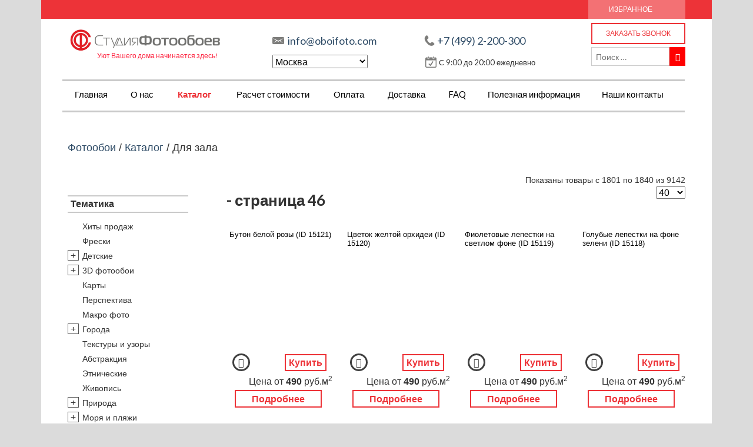

--- FILE ---
content_type: text/html; charset=UTF-8
request_url: https://oboifoto.com/shop-category/dlja-zala/page/46/
body_size: 27322
content:
<!DOCTYPE html>
<!--[if lte IE 9 ]><html class="ie lt-ie9" lang="ru-RU"> <![endif]-->
<!--[if (gte IE 9)|!(IE)]><!--><html lang="ru-RU"> <!--<![endif]-->
<head>
	<meta charset="UTF-8" />
	<meta name="viewport" content="width=device-width, initial-scale=1">
		<title>Фотообои Для зала - страница 46 | Студия фотообоев</title>
	
			<meta name="description" content="Фотообои Для зала - страница 46 | Студия фотообоев. Телефон в Москве: +7 (499) 2-200-300" />
	
	
	<!-- Custom favicon-->
	<link rel="shortcut icon" href="https://oboifoto.com/wp-content/themes/flatsome_v1.2.1/favicon.png" />

	<!-- Retina/iOS favicon -->
	<link rel="apple-touch-icon-precomposed" href="https://oboifoto.com/wp-content/themes/flatsome_v1.2.1/apple-touch-icon-precomposed.png" />
	<meta name="yandex-verification" content="7c54ccf5a01adff3" />
	<meta name="google-site-verification" content="M5S1bnA0yDv2CNSNzE8FFmlRP7neI-_V-Haxh0PdJvA" />
	<meta name='yandex-verification' content='6e8ddc08437fab4e' />
	<meta name="google-site-verification" content="se6WwXobIQsS5S4W8VWf8pu9g_dGfFIAw4tQWYxF3dQ" />	
		    <script type="text/javascript">
    /* <![CDATA[ */
    var ajaxurl = "https://oboifoto.com/wp-admin/admin-ajax.php";
    /* ]]> */
    </script>
                <style>
                .wishlist_table .add_to_cart, .yith-wcwl-add-button > a.button.alt { border-radius: 16px; -moz-border-radius: 16px; -webkit-border-radius: 16px; }            </style>
            <script type="text/javascript">
                var yith_wcwl_plugin_ajax_web_url = 'https://oboifoto.com/wp-admin/admin-ajax.php';
                var login_redirect_url = 'https://oboifoto.com/wp-login.php?redirect_to=%2Fshop-category%2Fdlja-zala%2Fpage%2F46%2F';
            </script>
        
<!-- This site is optimized with the Yoast SEO plugin v3.2.3 - https://yoast.com/wordpress/plugins/seo/ -->
<link rel="canonical" href="https://oboifoto.com/shop-category/dlja-zala/" />
<link rel="prev" href="https://oboifoto.com/shop-category/dlja-zala/page/45/" />
<link rel="next" href="https://oboifoto.com/shop-category/dlja-zala/page/47/" />
<!-- / Yoast SEO plugin. -->

<link rel='dns-prefetch' href='//maxcdn.bootstrapcdn.com' />
<link rel='dns-prefetch' href='//fonts.googleapis.com' />
<link rel='dns-prefetch' href='//s.w.org' />
		<script type="text/javascript">
			window._wpemojiSettings = {"baseUrl":"https:\/\/s.w.org\/images\/core\/emoji\/11.2.0\/72x72\/","ext":".png","svgUrl":"https:\/\/s.w.org\/images\/core\/emoji\/11.2.0\/svg\/","svgExt":".svg","source":{"concatemoji":"https:\/\/oboifoto.com\/wp-includes\/js\/wp-emoji-release.min.js?ver=5.1.13"}};
			!function(e,a,t){var n,r,o,i=a.createElement("canvas"),p=i.getContext&&i.getContext("2d");function s(e,t){var a=String.fromCharCode;p.clearRect(0,0,i.width,i.height),p.fillText(a.apply(this,e),0,0);e=i.toDataURL();return p.clearRect(0,0,i.width,i.height),p.fillText(a.apply(this,t),0,0),e===i.toDataURL()}function c(e){var t=a.createElement("script");t.src=e,t.defer=t.type="text/javascript",a.getElementsByTagName("head")[0].appendChild(t)}for(o=Array("flag","emoji"),t.supports={everything:!0,everythingExceptFlag:!0},r=0;r<o.length;r++)t.supports[o[r]]=function(e){if(!p||!p.fillText)return!1;switch(p.textBaseline="top",p.font="600 32px Arial",e){case"flag":return s([55356,56826,55356,56819],[55356,56826,8203,55356,56819])?!1:!s([55356,57332,56128,56423,56128,56418,56128,56421,56128,56430,56128,56423,56128,56447],[55356,57332,8203,56128,56423,8203,56128,56418,8203,56128,56421,8203,56128,56430,8203,56128,56423,8203,56128,56447]);case"emoji":return!s([55358,56760,9792,65039],[55358,56760,8203,9792,65039])}return!1}(o[r]),t.supports.everything=t.supports.everything&&t.supports[o[r]],"flag"!==o[r]&&(t.supports.everythingExceptFlag=t.supports.everythingExceptFlag&&t.supports[o[r]]);t.supports.everythingExceptFlag=t.supports.everythingExceptFlag&&!t.supports.flag,t.DOMReady=!1,t.readyCallback=function(){t.DOMReady=!0},t.supports.everything||(n=function(){t.readyCallback()},a.addEventListener?(a.addEventListener("DOMContentLoaded",n,!1),e.addEventListener("load",n,!1)):(e.attachEvent("onload",n),a.attachEvent("onreadystatechange",function(){"complete"===a.readyState&&t.readyCallback()})),(n=t.source||{}).concatemoji?c(n.concatemoji):n.wpemoji&&n.twemoji&&(c(n.twemoji),c(n.wpemoji)))}(window,document,window._wpemojiSettings);
		</script>
		<style type="text/css">
img.wp-smiley,
img.emoji {
	display: inline !important;
	border: none !important;
	box-shadow: none !important;
	height: 1em !important;
	width: 1em !important;
	margin: 0 .07em !important;
	vertical-align: -0.1em !important;
	background: none !important;
	padding: 0 !important;
}
</style>
	<link rel='stylesheet' id='wp-block-library-css'  href='https://oboifoto.com/wp-includes/css/dist/block-library/style.min.css?ver=5.1.13' type='text/css' media='all' />
<link rel='stylesheet' id='yith-wcwl-main-css'  href='https://oboifoto.com/wp-content/plugins/yith-woocommerce-wishlist/assets/css/style.css?ver=5.1.13' type='text/css' media='all' />
<link rel='stylesheet' id='flatsome-googlefonts-css'  href='https://fonts.googleapis.com/css?family=Dancing+Script%3A300%2C300italic%2C400%2C400italic%2C700%2C700italic%2C900%2C900italic%7CLato%3A300%2C300italic%2C400%2C400italic%2C700%2C700italic%2C900%2C900italic%7CLato%3A300%2C300italic%2C400%2C400italic%2C700%2C700italic%2C900%2C900italic&#038;ver=5.1.13' type='text/css' media='all' />
<link rel='stylesheet' id='flatsome-icons-css'  href='https://oboifoto.com/wp-content/themes/flatsome_v1.2.1/css/fonts.css?ver=5.1.13' type='text/css' media='all' />
<link rel='stylesheet' id='flatsome-modalcss-css'  href='https://oboifoto.com/wp-content/themes/flatsome_v1.2.1/css/jquery.modal.css?t=1769238083&#038;ver=5.1.13' type='text/css' media='all' />
<link rel='stylesheet' id='jcrop-css'  href='https://oboifoto.com/wp-includes/js/jcrop/jquery.Jcrop.min.css?ver=0.9.12' type='text/css' media='all' />
<link rel='stylesheet' id='flatsome-style-css'  href='https://oboifoto.com/wp-content/themes/flatsome_v1.2.1/style.css?v=1.2&#038;t=1769238083&#038;ver=5.1.13' type='text/css' media='all' />
<link rel='stylesheet' id='fancystyle-css'  href='https://oboifoto.com/wp-content/themes/flatsome_v1.2.1/js/fancybox/jquery.fancybox.css?ver=5.1.13' type='text/css' media='all' />
<link rel='stylesheet' id='colpick-css'  href='https://oboifoto.com/wp-content/themes/flatsome_v1.2.1/css/colpick.css?ver=5.1.13' type='text/css' media='all' />
<link rel='stylesheet' id='flatsome-animations-css'  href='https://oboifoto.com/wp-content/themes/flatsome_v1.2.1/css/animations.css?ver=5.1.13' type='text/css' media='all' />
<link rel='stylesheet' id='fontawesome-css'  href='https://oboifoto.com/wp-content/themes/flatsome_v1.2.1/css/font-awesome.min.css?ver=5.1.13' type='text/css' media='all' />
<script type='text/javascript' src='https://oboifoto.com/wp-content/plugins/modernizr/js/modernizr.js?ver=2.7.0'></script>
<script type='text/javascript' src='https://oboifoto.com/wp-includes/js/jquery/jquery.js?ver=1.12.4'></script>
<script type='text/javascript' src='https://oboifoto.com/wp-includes/js/jquery/jquery-migrate.min.js?ver=1.4.1'></script>
<script type='text/javascript' src='https://oboifoto.com/wp-content/themes/flatsome_v1.2.1/js/jquery.Jcrop.js?ver=5.1.13'></script>
<script type='text/javascript' src='https://oboifoto.com/wp-content/themes/flatsome_v1.2.1/js/jquery-ui.js?ver=5.1.13'></script>
<script type='text/javascript' src='https://oboifoto.com/wp-content/themes/flatsome_v1.2.1/js/colpick.js?ver=5.1.13'></script>
<script type='text/javascript' src='https://oboifoto.com/wp-content/themes/flatsome_v1.2.1/js/crop.js?ver=5.1.13'></script>
<script type='text/javascript' src='https://oboifoto.com/wp-content/themes/flatsome_v1.2.1/js/productjs-ver2.js?t=1769238083&#038;ver=5.1.13'></script>
<script type='text/javascript' src='https://maxcdn.bootstrapcdn.com/bootstrap/3.3.6/js/bootstrap.min.js?ver=5.1.13'></script>
<script type='text/javascript' src='https://oboifoto.com/callme/js/callme.js?ver=5.1.13'></script>
<script type='text/javascript' src='https://oboifoto.com/wp-content/themes/flatsome_v1.2.1/js/jquery.maskedinput.js?ver=5.1.13'></script>
<link rel='https://api.w.org/' href='https://oboifoto.com/wp-json/' />
<link rel="wlwmanifest" type="application/wlwmanifest+xml" href="https://oboifoto.com/wp-includes/wlwmanifest.xml" /> 
<meta name="generator" content="WordPress 5.1.13" />
<meta name="generator" content="WooCommerce 2.1.9" />
	<style type="text/css">
		@font-face { font-family: "Rubl Sign"; src: url(https://www.artlebedev.ru/;-)/ruble.eot); }
		span.rur { font-family: "Rubl Sign"; text-transform: uppercase; // text-transform: none;}    
		span.rur span { position: absolute; overflow: hidden; width: .45em; height: 1em; margin: .2ex 0 0 -.55em; // display: none; }
		span.rur span:before { content: '\2013'; }
	</style>
		

<!-- Saphali Lite Version -->
<meta name="generator" content="Saphali Lite 1.5" />

<!--[if lt IE 9]><link rel="stylesheet" type="text/css" href="https://oboifoto.com/wp-content/themes/flatsome_v1.2.1/css/ie8.css"><script src="//html5shim.googlecode.com/svn/trunk/html5.js"></script><script>var head = document.getElementsByTagName('head')[0],style = document.createElement('style');style.type = 'text/css';style.styleSheet.cssText = ':before,:after{content:none !important';head.appendChild(style);setTimeout(function(){head.removeChild(style);}, 0);</script><![endif]-->
<!-- Custom CSS Codes -->
<style type="text/css">
	/* Set FONTS */
	body,p,#top-bar,.cart-inner .nav-dropdown,.nav-dropdown{font-family: arial,helvetica,arial,sans-serif!important;}
	.header-nav{font-family: Lato,helvetica,arial,sans-serif!important;}
	h1,h2,h3,h4,h5,h6{font-family: Lato,helvetica,arial,sans-serif!important;}
	.alt-font{font-family: Dancing Script,Georgia,serif!important;}

	/* CUSTOM LAYOUT */
	 
		  body{background-color:#dbdbdb; background-image:url(""); }
	

	 
			#masthead{ height:120px; }
			#logo h1 img{ max-height:70px}
	
	 
			#logo {width: 265px}
	
	 
			#masthead.stuck.move_down{height:70px; }
			#masthead.stuck.move_down #logo h1 img{ max-height:40px }
	

	/* CUSTOM COLORS */
	 
			#masthead{background-color: #fff; ;}
			.dark-header .header-nav li.mini-cart .cart-icon strong{background-color: #fff}
	

	 
			#top-bar{background-color:#ed3338 }
	
	

	 
		/* PRIMARY COLOR */
		/* -- color -- */
		#masthead .mobile-menu a,.alt-button, #logo h1 a, li.mini-cart .cart-icon strong,.post-date,#masthead .mobile-menu a.mobile-menu a,.checkout-group h3,.order-review h3 {color: #ed3338;}
		/* -- background -- */
		.next-prev-nav .prod-dropdown > a:hover,.widget_product_tag_cloud a:hover,.custom-cart-count,.iosSlider .sliderNav a:hover span,a.button.alt-button:hover,.loading i, li.mini-cart.active .cart-icon strong,.product-image .quick-view, .product-image .product-bg, #submit,  button, .button,li.mini-cart.active .cart-icon strong,.post-item:hover .post-date,.blog_shortcode_item:hover .post-date,.product-category:hover .header-title,.column-slider .sliderNav a:hover,.ux_banner {background-color: #ed3338}
		/* -- borders -- */
		.post.sticky,.widget_product_tag_cloud a,.next-prev-nav .prod-dropdown > a:hover,.iosSlider .sliderNav a:hover span,.column-slider .sliderNav a:hover,.woocommerce .order-review, .woocommerce-checkout form.login,.button, button, li.mini-cart .cart-icon strong,li.mini-cart .cart-icon .cart-icon-handle,.post-date{border-color: #ed3338;}
		/* -- alt buttons-- */
		a.primary.alt-button:hover{background-color:#ed3338!important};
	
	 
		/* SECONDARY COLOR */
		/* -- color -- */
		.star-rating:before, .woocommerce-page .star-rating:before, .star-rating span:before{color: #d26e4b}
		a.secondary.alt-button,li.menu-sale a{color: #d26e4b!important}
		/* -- background -- */
		.mini-cart:hover .custom-cart-count,.callout .inner,.button.secondary,.button.checkout{background-color: #d26e4b}
		/* -- borders -- */
		a.button.secondary{border-color:#d26e4b;}
		/* -- alt buttons-- */
		a.secondary.alt-button:hover{color:#FFF!important;background-color:#d26e4b!important}
	
	 
		/* Success COLOR */
		/* -- color -- */
		.woocommerce-message{color: #7a9c59!important}
		.woocommerce-message:before,.woocommerce-message:after{color: #FFF!important; background-color:#7a9c59!important }
	
	
	
	

	

   	
	/* CUSTOM CSS */
	div {}</style>




	<script>
		jQuery(function() {

			jQuery(".seogallery").fancybox({
				openEffect	: 'elastic',
				closeEffect	: 'elastic',

				helpers : {
					title : {
						type : 'inside'
					}
				}
			});

		});
	</script>
	<script type="text/javascript" src="/ds-comf/ds-form/js/dsforms.js"></script> 
	<!-- Yandex.Metrika counter -->
	<script type="text/javascript">
		(function (d, w, c) {
			(w[c] = w[c] || []).push(function() {
				try {
					w.yaCounter36555535 = new Ya.Metrika({id:36555535,
						webvisor:true,
						clickmap:true,
						trackLinks:true,
						accurateTrackBounce:true});
				} catch(e) { }
			});

			var n = d.getElementsByTagName("script")[0],
			s = d.createElement("script"),
			f = function () { n.parentNode.insertBefore(s, n); };
			s.type = "text/javascript";
			s.async = true;
			s.src = (d.location.protocol == "https:" ? "https:" : "http:") + "//mc.yandex.ru/metrika/watch.js";

			if (w.opera == "[object Opera]") {
				d.addEventListener("DOMContentLoaded", f, false);
			} else { f(); }
		})(document, window, "yandex_metrika_callbacks");
	</script>
	<noscript><div><img src="//mc.yandex.ru/watch/36555535" style="position:absolute; left:-9999px;" alt="" /></div></noscript>
	<!-- /Yandex.Metrika counter -->

	<link rel="stylesheet" type="text/css" href="/wp-content/themes/flatsome_v1.2.1/css/adaptive.css">
	<link rel="stylesheet" type="text/css" href="/wp-content/themes/flatsome_v1.2.1/css/custom.css?ver=11">

</head>

<body class="archive paged tax-product_cat term-dlja-zala term-150 paged-46 woocommerce woocommerce-page antialiased boxed" itemscope itemtype="http://schema.org/WebPage">
	<div id="wrapper">

		
		<header id="masthead" class="site-header" role="banner">
							<div id="top-bar">
					<div class="row">
						<div class="large-12 columns">
							<!-- left text -->
<!--					<div class="left-text left">
	<div class="html">Фотообои на заказ, фотообои по вашим размерам, обои с любым изображением. Фотообои для жизни.</div>--><!-- .html -->
	<!--</div>-->
	<!-- right text -->
	<div class="right-text right hide-for-small">
					<div class="menu-topbar-container"><ul id="menu-topbar" class="top-bar-nav"><li id="menu-item-1850" class="menu-item menu-item-type-post_type menu-item-object-page menu-item-1850"><a href="https://oboifoto.com/wishlist/" class="nav-top-link">Избранное</a></li>
</ul></div>					</div><!-- .pos-text -->

	</div><!-- .large-12 columns -->
</div><!-- .row -->
</div><!-- .#top-bar -->


<div class="row"> 
	<div class="large-12 columns header-container">

		 
			<div id="logo" class="logo-left">
				<p><a href="https://oboifoto.com/" title="Интернет-магазин фотообоев" rel="home">
					<img style=" width: 300px;margin-top: 5px; max-height: 70px;" src="/img/logo.jpg" class="header_logo" alt="Студия по изготовлению фотообоев" title="Магазин фотообоев" />				</a>
				<span class="slogan">Уют Вашего дома начинается здесь!</span>
			</p>
		</div><!-- .logo -->
	
	<!-- end mobile menu -->

	<div class="left-links">
		<!--<div class="menu-top-header-menu-container"><ul id="menu-top-header-menu" class="menu"><li id="menu-item-1981" class="menu-item menu-item-type-post_type menu-item-object-page menu-item-1981"><a href="https://oboifoto.com/o-kompanii/">О нас</a></li>
<li id="menu-item-1989" class="menu-item menu-item-type-post_type menu-item-object-page menu-item-1989"><a href="https://oboifoto.com/etapy-vypolneniya-zakaza/">Этапы выполнения заказа</a></li>
<li id="menu-item-1990" class="menu-item menu-item-type-post_type menu-item-object-page menu-item-1990"><a href="https://oboifoto.com/oplata/">Оплата</a></li>
<li id="menu-item-2050" class="menu-item menu-item-type-post_type menu-item-object-page menu-item-2050"><a href="https://oboifoto.com/novosti/">Наши новости</a></li>
</ul></div>-->
<div class='header-email-phone-wrap'>
			<div class="header-email-phone">
			<span class="phone_link" style='background-repeat: no-repeat; background-image: url("/img/icons/mail.png"); background-size: 20px 18px; padding-left: 26px;'> <a onclick="SendGoalsToYandex('Button_Click_Email','mail-on-header');" class="contmail" href="mailto:info@oboifoto.com">info@oboifoto.com</a></span>
			<span class="phone_link" style="background-repeat: no-repeat; background-image: url('/img/icons/phone.png'); padding-left: 22px; background-size: 18px 18px;"> <a onclick="SendGoalsToYandex('Button_Click_Phone','phone-on-header');" href="tel:+7 (499) 2-200-300">+7 (499) 2-200-300</a></span>
		</div>
				<div class="header-sity-time">
			<select id='choicecity'>
				<option value='1' selected>Москва</option>
				<option value='2' >Новосибирск</option>
			</select>
			<span  style='background-repeat: no-repeat; background-image: url("/img/icons/today.png"); background-position: 0px 0px; height: 24px; display: inline-block; background-size: 19px 19px; padding: 4px 0px 0px 23px;'>С 9:00 до 20:00 ежедневно</span>
		</div>
	</div>
</div><!-- .left-links -->


<div class="right-links">
	<a onclick="SendGoalsToYandex('Form_Click_Callback_header','request-call-on-header');" class='callback callme_viewform'>Заказать звонок</a>
	<a href="/wishlist/" class="favorits for-small">Избранное</a>
	<div class="search-head-pos hide-for-small">

 
<div class="row collapse">
<form method="get" id="searchform" class="searchform" action="https://oboifoto.com/" role="search">
	  <div class="large-10 small-10 columns">
	   		<input type="search" class="field" name="s" value="" id="s" placeholder="Поиск &hellip;" />
	  </div><!-- input -->
	  <div class="large-2 small-2 columns">
	    <button class="button secondary postfix"><i class="icon-search"></i></button>
	  </div><!-- button -->
</form>
</div><!-- row -->

</div>
</div><!-- .right-links -->

<div class="clear"></div>
<div class="show-for-small">
	<div class="mobile-menu show-for-small"><a href="#open-menu"><span class="icon-menu"></span></a></div>
	<div class="search-head-pos">

 
<div class="row collapse">
<form method="get" id="searchform" class="searchform" action="https://oboifoto.com/" role="search">
	  <div class="large-10 small-10 columns">
	   		<input type="search" class="field" name="s" value="" id="s" placeholder="Поиск &hellip;" />
	  </div><!-- input -->
	  <div class="large-2 small-2 columns">
	    <button class="button secondary postfix"><i class="icon-search"></i></button>
	  </div><!-- button -->
</form>
</div><!-- row -->

</div>
</div>

</div><!-- .large-12 -->
<div class="left-links navigation">

	
	<ul id="site-navigation" class="header-nav">
					<li id="menu-item-5155" class="menu-item menu-item-type-custom menu-item-object-custom menu-item-5155"><a title="Главная" href="/" class="nav-top-link">Главная</a></li>
<li id="menu-item-5154" class="menu-item menu-item-type-post_type menu-item-object-page menu-item-has-children menu-parent-item menu-item-5154"><a title="О нас" href="https://oboifoto.com/o-kompanii/" class="nav-top-link">О нас</a>
<div class=nav-dropdown><ul>
	<li id="menu-item-5281" class="menu-item menu-item-type-custom menu-item-object-custom menu-item-5281"><a href="/otzyvy/">Отзывы</a></li>
	<li id="menu-item-5491" class="menu-item menu-item-type-post_type menu-item-object-page menu-item-5491"><a href="https://oboifoto.com/garantii/">Наши гарантии</a></li>
	<li id="menu-item-5156" class="menu-item menu-item-type-post_type menu-item-object-page menu-item-5156"><a title="Новости" href="https://oboifoto.com/novosti/">Новости</a></li>
	<li id="menu-item-5309" class="menu-item menu-item-type-post_type menu-item-object-page menu-item-5309"><a href="https://oboifoto.com/nashi-raboty/">Наши работы</a></li>
	<li id="menu-item-5158" class="menu-item menu-item-type-post_type menu-item-object-page menu-item-5158"><a title="Как мы работаем" href="https://oboifoto.com/etapy-vypolneniya-zakaza/">Как мы работаем</a></li>
</ul></div>
</li>
<li id="menu-item-846" class="menu-item menu-item-type-custom menu-item-object-custom current-menu-ancestor menu-item-has-children menu-parent-item menu-item-846"><a title="Каталог" href="/shop/" class="nav-top-link">Каталог</a>
<div class=nav-dropdown><ul>
	<li id="menu-item-828" class="menu-item menu-item-type-custom menu-item-object-custom menu-item-has-children menu-parent-item menu-item-828"><a href="#">По тематике изображений</a>
	<div class=nav-column-links><ul>
		<li id="menu-item-34837" class="menu-item menu-item-type-taxonomy menu-item-object-product_cat menu-item-34837"><a href="https://oboifoto.com/shop-category/xity-prodazh/">Хиты продаж</a></li>
		<li id="menu-item-1579" class="menu-item menu-item-type-taxonomy menu-item-object-product_cat menu-item-1579"><a href="https://oboifoto.com/shop-category/fotooboi-freski/">Фрески</a></li>
		<li id="menu-item-1312" class="menu-item menu-item-type-taxonomy menu-item-object-product_cat menu-item-1312"><a href="https://oboifoto.com/shop-category/forchildren/">Детские</a></li>
		<li id="menu-item-5117" class="menu-item menu-item-type-taxonomy menu-item-object-product_cat menu-item-5117"><a href="https://oboifoto.com/shop-category/3d-fotooboi/">3D фотообои</a></li>
		<li id="menu-item-2755" class="menu-item menu-item-type-taxonomy menu-item-object-product_cat menu-item-2755"><a href="https://oboifoto.com/shop-category/maps/">Карты</a></li>
		<li id="menu-item-2750" class="menu-item menu-item-type-taxonomy menu-item-object-product_cat menu-item-2750"><a href="https://oboifoto.com/shop-category/illusion/">Перспектива</a></li>
		<li id="menu-item-2751" class="menu-item menu-item-type-taxonomy menu-item-object-product_cat menu-item-2751"><a href="https://oboifoto.com/shop-category/makro-foto/">Макро фото</a></li>
		<li id="menu-item-2822" class="menu-item menu-item-type-taxonomy menu-item-object-product_cat menu-item-2822"><a href="https://oboifoto.com/shop-category/city/">Города</a></li>
		<li id="menu-item-2753" class="menu-item menu-item-type-taxonomy menu-item-object-product_cat menu-item-2753"><a href="https://oboifoto.com/shop-category/tekstury-i-uzory/">Текстуры и узоры</a></li>
		<li id="menu-item-1310" class="menu-item menu-item-type-taxonomy menu-item-object-product_cat menu-item-1310"><a href="https://oboifoto.com/shop-category/abstrakciya/">Абстракция</a></li>
		<li id="menu-item-2754" class="menu-item menu-item-type-taxonomy menu-item-object-product_cat menu-item-2754"><a href="https://oboifoto.com/shop-category/etnicheskie/">Этнические</a></li>
		<li id="menu-item-1577" class="menu-item menu-item-type-taxonomy menu-item-object-product_cat menu-item-1577"><a href="https://oboifoto.com/shop-category/zhivopis/">Живопись</a></li>
		<li id="menu-item-1315" class="menu-item menu-item-type-taxonomy menu-item-object-product_cat menu-item-1315"><a href="https://oboifoto.com/shop-category/priroda/">Природа</a></li>
		<li id="menu-item-2823" class="menu-item menu-item-type-taxonomy menu-item-object-product_cat menu-item-2823"><a href="https://oboifoto.com/shop-category/sea/">Моря и пляжи</a></li>
		<li id="menu-item-1316" class="menu-item menu-item-type-taxonomy menu-item-object-product_cat menu-item-1316"><a href="https://oboifoto.com/shop-category/plants/">Цветы и растения</a></li>
		<li id="menu-item-2757" class="menu-item menu-item-type-taxonomy menu-item-object-product_cat menu-item-2757"><a href="https://oboifoto.com/shop-category/zhivotnyj-mir/">Животный мир</a></li>
		<li id="menu-item-2760" class="menu-item menu-item-type-taxonomy menu-item-object-product_cat menu-item-2760"><a href="https://oboifoto.com/shop-category/sport/">Спорт</a></li>
		<li id="menu-item-2759" class="menu-item menu-item-type-taxonomy menu-item-object-product_cat menu-item-2759"><a href="https://oboifoto.com/shop-category/nebo-i-kosmos/">Небо и космос</a></li>
		<li id="menu-item-2758" class="menu-item menu-item-type-taxonomy menu-item-object-product_cat menu-item-2758"><a href="https://oboifoto.com/shop-category/eda-i-napitki/">Еда и напитки</a></li>
		<li id="menu-item-34940" class="menu-item menu-item-type-taxonomy menu-item-object-product_cat menu-item-34940"><a href="https://oboifoto.com/shop-category/arhitektura/">Архитектура</a></li>
		<li id="menu-item-34989" class="menu-item menu-item-type-taxonomy menu-item-object-product_cat menu-item-34989"><a href="https://oboifoto.com/shop-category/transport/">Транспорт</a></li>
		<li id="menu-item-35070" class="menu-item menu-item-type-taxonomy menu-item-object-product_cat menu-item-35070"><a href="https://oboifoto.com/shop-category/fotooboi-kamin/">Камин</a></li>
		<li id="menu-item-35071" class="menu-item menu-item-type-taxonomy menu-item-object-product_cat menu-item-35071"><a href="https://oboifoto.com/shop-category/fentezi/">Фэнтези</a></li>
		<li id="menu-item-35096" class="menu-item menu-item-type-taxonomy menu-item-object-product_cat menu-item-35096"><a href="https://oboifoto.com/shop-category/graffiti/">Граффити</a></li>
		<li id="menu-item-35097" class="menu-item menu-item-type-taxonomy menu-item-object-product_cat menu-item-35097"><a href="https://oboifoto.com/shop-category/doroga/">Дорога</a></li>
		<li id="menu-item-35098" class="menu-item menu-item-type-taxonomy menu-item-object-product_cat menu-item-35098"><a href="https://oboifoto.com/shop-category/panoramy/">Панорамы</a></li>
		<li id="menu-item-35099" class="menu-item menu-item-type-taxonomy menu-item-object-product_cat menu-item-35099"><a href="https://oboifoto.com/shop-category/angely/">Ангелы</a></li>
		<li id="menu-item-35100" class="menu-item menu-item-type-taxonomy menu-item-object-product_cat menu-item-35100"><a href="https://oboifoto.com/shop-category/nezhnost/">Нежность</a></li>
		<li id="menu-item-35108" class="menu-item menu-item-type-taxonomy menu-item-object-product_cat menu-item-35108"><a href="https://oboifoto.com/shop-category/novogodnie/">Новый год</a></li>
	</ul></div>
</li>
	<li id="menu-item-35004" class="menu-item menu-item-type-custom menu-item-object-custom menu-item-has-children menu-parent-item menu-item-35004"><a href="#">Тип</a>
	<div class=nav-column-links><ul>
		<li id="menu-item-34990" class="menu-item menu-item-type-taxonomy menu-item-object-product_cat menu-item-34990"><a href="https://oboifoto.com/shop-category/samoklejushhiesja/">Самоклеющиеся</a></li>
		<li id="menu-item-34991" class="menu-item menu-item-type-taxonomy menu-item-object-product_cat menu-item-34991"><a href="https://oboifoto.com/shop-category/flizelinovye/">Флизелиновые</a></li>
		<li id="menu-item-34992" class="menu-item menu-item-type-taxonomy menu-item-object-product_cat menu-item-34992"><a href="https://oboifoto.com/shop-category/vinilovye/">Виниловые</a></li>
		<li id="menu-item-34993" class="menu-item menu-item-type-taxonomy menu-item-object-product_cat menu-item-34993"><a href="https://oboifoto.com/shop-category/fotooboi-bumazhnye/">Бумажные</a></li>
		<li id="menu-item-34994" class="menu-item menu-item-type-taxonomy menu-item-object-product_cat menu-item-34994"><a href="https://oboifoto.com/shop-category/stereoskopicheskie/">Стереоскопические</a></li>
		<li id="menu-item-34995" class="menu-item menu-item-type-taxonomy menu-item-object-product_cat menu-item-34995"><a href="https://oboifoto.com/shop-category/rasshirjajushhie/">Расширяющие</a></li>
		<li id="menu-item-34996" class="menu-item menu-item-type-taxonomy menu-item-object-product_cat menu-item-34996"><a href="https://oboifoto.com/shop-category/fotooboi-uzkie/">Узкие</a></li>
		<li id="menu-item-34997" class="menu-item menu-item-type-taxonomy menu-item-object-product_cat menu-item-34997"><a href="https://oboifoto.com/shop-category/bolshie-razmery/">Большие размеры</a></li>
		<li id="menu-item-34998" class="menu-item menu-item-type-taxonomy menu-item-object-product_cat menu-item-34998"><a href="https://oboifoto.com/shop-category/besshovnye/">Бесшовные</a></li>
		<li id="menu-item-34999" class="menu-item menu-item-type-taxonomy menu-item-object-product_cat menu-item-34999"><a href="https://oboifoto.com/shop-category/fotooboi-mojushhiesja/">Моющиеся</a></li>
		<li id="menu-item-35000" class="menu-item menu-item-type-taxonomy menu-item-object-product_cat menu-item-35000"><a href="https://oboifoto.com/shop-category/uglovye/">Угловые</a></li>
		<li id="menu-item-35001" class="menu-item menu-item-type-taxonomy menu-item-object-product_cat menu-item-35001"><a href="https://oboifoto.com/shop-category/fotooboi-antimarker/">Антимаркер</a></li>
		<li id="menu-item-35002" class="menu-item menu-item-type-taxonomy menu-item-object-product_cat menu-item-35002"><a href="https://oboifoto.com/shop-category/vertikalnye/">Вертикальные</a></li>
		<li id="menu-item-35003" class="menu-item menu-item-type-taxonomy menu-item-object-product_cat menu-item-35003"><a href="https://oboifoto.com/shop-category/svetjashhiesja/">Светящиеся</a></li>
	</ul></div>
</li>
	<li id="menu-item-5272" class="menu-item menu-item-type-custom menu-item-object-custom current-menu-ancestor current-menu-parent menu-item-has-children menu-parent-item menu-item-5272"><a href="#">Назначение</a>
	<div class=nav-column-links><ul>
		<li id="menu-item-34838" class="menu-item menu-item-type-taxonomy menu-item-object-product_cat menu-item-34838"><a href="https://oboifoto.com/shop-category/dlya-gostinoj/">В гостиную</a></li>
		<li id="menu-item-34839" class="menu-item menu-item-type-taxonomy menu-item-object-product_cat menu-item-34839"><a href="https://oboifoto.com/shop-category/dlya-kuhni/">На кухню</a></li>
		<li id="menu-item-34841" class="menu-item menu-item-type-taxonomy menu-item-object-product_cat menu-item-34841"><a href="https://oboifoto.com/shop-category/hallway/">В прихожую</a></li>
		<li id="menu-item-34840" class="menu-item menu-item-type-taxonomy menu-item-object-product_cat menu-item-34840"><a href="https://oboifoto.com/shop-category/dlya-detskoj/">В детскую</a></li>
		<li id="menu-item-34842" class="menu-item menu-item-type-taxonomy menu-item-object-product_cat menu-item-34842"><a href="https://oboifoto.com/shop-category/dlya-ofisa/">В офис</a></li>
		<li id="menu-item-34969" class="menu-item menu-item-type-taxonomy menu-item-object-product_cat menu-item-34969"><a href="https://oboifoto.com/shop-category/fotooboi-v-koridor/">В коридор</a></li>
		<li id="menu-item-34843" class="menu-item menu-item-type-taxonomy menu-item-object-product_cat menu-item-34843"><a href="https://oboifoto.com/shop-category/dlya-spalni/">В спальню</a></li>
		<li id="menu-item-34937" class="menu-item menu-item-type-taxonomy menu-item-object-product_cat current-menu-item menu-item-34937"><a href="https://oboifoto.com/shop-category/dlja-zala/">Для зала</a></li>
		<li id="menu-item-34943" class="menu-item menu-item-type-taxonomy menu-item-object-product_cat menu-item-34943"><a href="https://oboifoto.com/shop-category/fotooboi-dlja-vannoj/">Для ванной</a></li>
		<li id="menu-item-34964" class="menu-item menu-item-type-taxonomy menu-item-object-product_cat menu-item-34964"><a href="https://oboifoto.com/shop-category/fotooboi-v-tualet/">В туалет</a></li>
		<li id="menu-item-34942" class="menu-item menu-item-type-taxonomy menu-item-object-product_cat menu-item-34942"><a href="https://oboifoto.com/shop-category/na-dver/">На дверь</a></li>
		<li id="menu-item-34944" class="menu-item menu-item-type-taxonomy menu-item-object-product_cat menu-item-34944"><a href="https://oboifoto.com/shop-category/fotooboi-na-potolok/">На потолок</a></li>
		<li id="menu-item-34965" class="menu-item menu-item-type-taxonomy menu-item-object-product_cat menu-item-34965"><a href="https://oboifoto.com/shop-category/na-lodzhiju/">На лоджию</a></li>
		<li id="menu-item-34945" class="menu-item menu-item-type-taxonomy menu-item-object-product_cat menu-item-34945"><a href="https://oboifoto.com/shop-category/na-shkaf-kupe/">На шкаф купе</a></li>
		<li id="menu-item-34970" class="menu-item menu-item-type-taxonomy menu-item-object-product_cat menu-item-34970"><a href="https://oboifoto.com/shop-category/v-bassejn/">В бассейн</a></li>
		<li id="menu-item-34946" class="menu-item menu-item-type-taxonomy menu-item-object-product_cat menu-item-34946"><a href="https://oboifoto.com/shop-category/dlja-salona-krasoty/">Для салона красоты</a></li>
	</ul></div>
</li>
	<li id="menu-item-829" class="menu-item menu-item-type-custom menu-item-object-custom menu-item-has-children menu-parent-item menu-item-829"><a href="#">По цвету</a>
	<div class=nav-column-links><ul>
		<li id="menu-item-2099" class="menu-item menu-item-type-taxonomy menu-item-object-product_cat menu-item-2099"><a title="#FFFFFF" href="https://oboifoto.com/shop-category/white/">Белый</a></li>
		<li id="menu-item-1294" class="menu-item menu-item-type-taxonomy menu-item-object-product_cat menu-item-1294"><a title="#D6E80E" href="https://oboifoto.com/shop-category/yellow/">Желтый</a></li>
		<li id="menu-item-1291" class="menu-item menu-item-type-taxonomy menu-item-object-product_cat menu-item-1291"><a title="#E0CE9B" href="https://oboifoto.com/shop-category/beige/">Бежевый</a></li>
		<li id="menu-item-1298" class="menu-item menu-item-type-taxonomy menu-item-object-product_cat menu-item-1298"><a title="#FA8805" href="https://oboifoto.com/shop-category/orange/">Оранжевый</a></li>
		<li id="menu-item-1296" class="menu-item menu-item-type-taxonomy menu-item-object-product_cat menu-item-1296"><a title="#964B00" href="https://oboifoto.com/shop-category/brown/">Коричневый</a></li>
		<li id="menu-item-1302" class="menu-item menu-item-type-taxonomy menu-item-object-product_cat menu-item-1302"><a title="#000" href="https://oboifoto.com/shop-category/black/">Черный</a></li>
		<li id="menu-item-1297" class="menu-item menu-item-type-taxonomy menu-item-object-product_cat menu-item-1297"><a title="#FF0000" href="https://oboifoto.com/shop-category/red/">Красный</a></li>
		<li id="menu-item-1299" class="menu-item menu-item-type-taxonomy menu-item-object-product_cat menu-item-1299"><a title="#FF5C98" href="https://oboifoto.com/shop-category/pink/">Розовый</a></li>
		<li id="menu-item-2017" class="menu-item menu-item-type-taxonomy menu-item-object-product_cat menu-item-2017"><a title="#742BA1" href="https://oboifoto.com/shop-category/violet/">Фиолетовый</a></li>
		<li id="menu-item-1300" class="menu-item menu-item-type-taxonomy menu-item-object-product_cat menu-item-1300"><a title="#12398C" href="https://oboifoto.com/shop-category/dark-blue/">Синий</a></li>
		<li id="menu-item-2065" class="menu-item menu-item-type-taxonomy menu-item-object-product_cat menu-item-2065"><a title="#02A9E0" href="https://oboifoto.com/shop-category/blue/">Голубой</a></li>
		<li id="menu-item-1295" class="menu-item menu-item-type-taxonomy menu-item-object-product_cat menu-item-1295"><a title="#24AB4C" href="https://oboifoto.com/shop-category/green/">Зеленый</a></li>
		<li id="menu-item-34971" class="menu-item menu-item-type-taxonomy menu-item-object-product_cat menu-item-34971"><a href="https://oboifoto.com/shop-category/cvetnye/">Цветные</a></li>
		<li id="menu-item-34972" class="menu-item menu-item-type-taxonomy menu-item-object-product_cat menu-item-34972"><a href="https://oboifoto.com/shop-category/cherno-belye/">Черно-белые</a></li>
	</ul></div>
</li>
	<li id="menu-item-34938" class="menu-item menu-item-type-custom menu-item-object-custom menu-item-has-children menu-parent-item menu-item-34938"><a href="#">Стиль</a>
	<div class=nav-column-links><ul>
		<li id="menu-item-34939" class="menu-item menu-item-type-taxonomy menu-item-object-product_cat menu-item-34939"><a href="https://oboifoto.com/shop-category/provans/">Прованс</a></li>
		<li id="menu-item-35101" class="menu-item menu-item-type-taxonomy menu-item-object-product_cat menu-item-35101"><a href="https://oboifoto.com/shop-category/fotooboi-loft/">Лофт</a></li>
		<li id="menu-item-35102" class="menu-item menu-item-type-taxonomy menu-item-object-product_cat menu-item-35102"><a href="https://oboifoto.com/shop-category/fotooboi-klassika/">Классика</a></li>
		<li id="menu-item-35103" class="menu-item menu-item-type-taxonomy menu-item-object-product_cat menu-item-35103"><a href="https://oboifoto.com/shop-category/sovremennyj/">Современный</a></li>
		<li id="menu-item-35104" class="menu-item menu-item-type-taxonomy menu-item-object-product_cat menu-item-35104"><a href="https://oboifoto.com/shop-category/stilnye/">Стильные</a></li>
		<li id="menu-item-35105" class="menu-item menu-item-type-taxonomy menu-item-object-product_cat menu-item-35105"><a href="https://oboifoto.com/shop-category/vintazhnye/">Винтажные</a></li>
		<li id="menu-item-35106" class="menu-item menu-item-type-taxonomy menu-item-object-product_cat menu-item-35106"><a href="https://oboifoto.com/shop-category/pop-art/">Поп-арт</a></li>
		<li id="menu-item-35107" class="menu-item menu-item-type-taxonomy menu-item-object-product_cat menu-item-35107"><a href="https://oboifoto.com/shop-category/arthaus/">Артхаус</a></li>
	</ul></div>
</li>
	<li id="menu-item-5323" class="menu-item menu-item-type-custom menu-item-object-custom menu-item-5323"><a href="/svoe-foto/">Фотообои на заказ по фото</a></li>
</ul></div>
</li>
<li id="menu-item-5220" class="menu-item menu-item-type-post_type menu-item-object-page menu-item-5220"><a title="Расчет стоимости" href="https://oboifoto.com/raschet-stoimosti/" class="nav-top-link">Расчет стоимости</a></li>
<li id="menu-item-5157" class="menu-item menu-item-type-post_type menu-item-object-page menu-item-5157"><a title="Оплата" href="https://oboifoto.com/oplata/" class="nav-top-link">Оплата</a></li>
<li id="menu-item-1838" class="menu-item menu-item-type-post_type menu-item-object-page menu-item-1838"><a title="Доставка" href="https://oboifoto.com/dostavka/" class="nav-top-link">Доставка</a></li>
<li id="menu-item-5490" class="menu-item menu-item-type-post_type menu-item-object-page menu-item-5490"><a href="https://oboifoto.com/faq/" class="nav-top-link">FAQ</a></li>
<li id="menu-item-5279" class="menu-item menu-item-type-custom menu-item-object-custom menu-item-has-children menu-parent-item menu-item-5279"><a href="#" class="nav-top-link">Полезная информация</a>
<div class=nav-dropdown><ul>
	<li id="menu-item-35796" class="menu-item menu-item-type-post_type menu-item-object-page menu-item-35796"><a href="https://oboifoto.com/v-interere/">Фотообои в интерьере</a></li>
	<li id="menu-item-35054" class="menu-item menu-item-type-post_type menu-item-object-page menu-item-35054"><a href="https://oboifoto.com/pokleit-fotooboi/">Поклейка фотообоев</a></li>
	<li id="menu-item-756" class="menu-item menu-item-type-post_type menu-item-object-page menu-item-756"><a title="Как наклеить" href="https://oboifoto.com/pro-oboi/">Как наклеить</a></li>
	<li id="menu-item-1840" class="menu-item menu-item-type-post_type menu-item-object-page menu-item-1840"><a title="Текстуры" href="https://oboifoto.com/texture/">Текстуры</a></li>
	<li id="menu-item-5224" class="menu-item menu-item-type-post_type menu-item-object-page menu-item-5224"><a title="Статьи" href="https://oboifoto.com/stati/">Статьи</a></li>
</ul></div>
</li>
<li id="menu-item-35053" class="menu-item menu-item-type-post_type menu-item-object-page menu-item-35053"><a href="https://oboifoto.com/contacts/" class="nav-top-link">Наши контакты</a></li>
											
		</ul>

	</div>
</div><!-- .row -->
</header><!-- .header -->

 <meta name='yandex-verification' content='69f10ca404a1d6a3' />
<div id="modalorderitem" class="orderitem-modal"  style="display:none">
	<div class="modal-content">
		<div class="modal-title" id="modalTitle">Заказ</div>
		<div class="modalbody">
			<form id="order-modal">
				<div class="wrapinput"><input tabindex="1" type="text" name="name" placeholder="Ваше имя" class="voele_focus"> <span class='requiredspan'>*</span></div>
				<div class="wrapinput"><input tabindex="2" type="tel" name="phone" placeholder="Контактный телефон" class="mask_phone">  <span class='requiredspan'>*</span></div>
				<div class="wrapinput"><input tabindex="3" type="email" name="email" placeholder="Электронная почта">  <span class='requiredspan'>*</span></div>
				<textarea name="comment" cols="30" rows="10" placeholder="Комментарий" tabindex="4"></textarea>
				<input type="hidden" value="" name="about_product">
				<div><span>*</span> <span class="requiredfield">- обязательные поля для заполнения</span></div>
				<a tabindex="5" id="sendorderitem">Заказать</a>
			</form>

			<div id="agreement_section">
				<div style="margin: 1px 0px 70px 0px;float: left;"><input id="agreement" style="height: 16px; float: left; margin-right: 10px; margin-bottom: 0;" type="checkbox"></div>
				<p style="margin: 0px 0px 8px; font-size: 11px; line-height: 14px; text-align: justify;">Отправляя сведения, я даю свое согласие на обработку моих персональных данных в соответствии с законом №152-ФЗ «О персональных данных» от 27.07.2006 и принимаю <a style="color: blue;" href="/politika-konfidencialnosti/">условия политики конфиденциальности</a> и оферты</p>
			</div>


		</div>
	</div>
	<a class="close-orderitem-modal" rel="modal:close">&#215;</a>
</div>

<div id="main-content" class="site-main">

	<script>
		jQuery(function(){
			jQuery('.mask_phone').mask('+7 (999) 999-99-99');
		});
	</script>


	
	 
		<!-- woocommerce message -->
			
	<div class="clear"></div>

<div class="cat-header">
</div>

<div class="row category-page nata">

<div class="large-12 columns">
    <div class="breadcrumb-row cat_brcr">
    <div class="left">
    <p class="breadcrumb h3" itemprop="breadcrumb"><a class="home" href="https://oboifoto.com">Фотообои</a><span>/</span><a class="shop_url" href="https://oboifoto.com/shop/">Каталог</a><span>/</span>Для зала</p>    </div><!-- .left -->

    <div class="right">
        
    </div><!-- .right -->
</div><!-- .breadcrumb-row -->
</div><!-- .large-12 breadcrumb -->


<!-- Left Shop sidebar -->
    <div class="large-3 left columns left-extra-menu ggg TEST-3355">
            <div class="spoiler">
                <div class="left-extra-menu__header spoiler__header">Тематика</div>
                <div class="spoiler__content">
                    <noindex><div class="menu-left_menu_new-container"><ul id="menu-left_menu_new" class="menu"><li id="menu-item-5529" class="menu-item menu-item-type-taxonomy menu-item-object-product_cat menu-item-5529"><a href="https://oboifoto.com/shop-category/xity-prodazh/">Хиты продаж</a></li>
<li id="menu-item-5528" class="menu-item menu-item-type-taxonomy menu-item-object-product_cat menu-item-5528"><a href="https://oboifoto.com/shop-category/fotooboi-freski/">Фрески</a></li>
<li id="menu-item-5501" class="menu-item menu-item-type-taxonomy menu-item-object-product_cat menu-item-has-children menu-parent-item menu-item-5501"><a href="https://oboifoto.com/shop-category/forchildren/">Детские</a>
<ul class="sub-menu">
	<li id="menu-item-36123" class="menu-item menu-item-type-taxonomy menu-item-object-product_cat menu-item-36123"><a href="https://oboifoto.com/shop-category/forchildren/marvel/">Marvel</a></li>
	<li id="menu-item-36124" class="menu-item menu-item-type-taxonomy menu-item-object-product_cat menu-item-36124"><a href="https://oboifoto.com/shop-category/forchildren/komiksy/">из комиксов</a></li>
	<li id="menu-item-36125" class="menu-item menu-item-type-taxonomy menu-item-object-product_cat menu-item-36125"><a href="https://oboifoto.com/shop-category/forchildren/masha-i-medved/">Маша и Медведь</a></li>
	<li id="menu-item-36126" class="menu-item menu-item-type-taxonomy menu-item-object-product_cat menu-item-36126"><a href="https://oboifoto.com/shop-category/forchildren/anime/">с аниме</a></li>
	<li id="menu-item-36127" class="menu-item menu-item-type-taxonomy menu-item-object-product_cat menu-item-36127"><a href="https://oboifoto.com/shop-category/forchildren/karta-mira/">с картой мира</a></li>
	<li id="menu-item-36128" class="menu-item menu-item-type-taxonomy menu-item-object-product_cat menu-item-36128"><a href="https://oboifoto.com/shop-category/forchildren/disnej/">с персонажами из диснея</a></li>
	<li id="menu-item-36129" class="menu-item menu-item-type-taxonomy menu-item-object-product_cat menu-item-36129"><a href="https://oboifoto.com/shop-category/forchildren/medved/">с медведями</a></li>
	<li id="menu-item-36130" class="menu-item menu-item-type-taxonomy menu-item-object-product_cat menu-item-36130"><a href="https://oboifoto.com/shop-category/forchildren/princessa/">с принцессой</a></li>
	<li id="menu-item-36131" class="menu-item menu-item-type-taxonomy menu-item-object-product_cat menu-item-36131"><a href="https://oboifoto.com/shop-category/forchildren/supergeroi/">с супергероями</a></li>
	<li id="menu-item-36132" class="menu-item menu-item-type-taxonomy menu-item-object-product_cat menu-item-36132"><a href="https://oboifoto.com/shop-category/forchildren/tachki/">с тачками</a></li>
	<li id="menu-item-36133" class="menu-item menu-item-type-taxonomy menu-item-object-product_cat menu-item-36133"><a href="https://oboifoto.com/shop-category/forchildren/fei/">с феями</a></li>
	<li id="menu-item-36134" class="menu-item menu-item-type-taxonomy menu-item-object-product_cat menu-item-36134"><a href="https://oboifoto.com/shop-category/forchildren/chelovek-pauk/">с человеком пауком</a></li>
	<li id="menu-item-36136" class="menu-item menu-item-type-taxonomy menu-item-object-product_cat menu-item-36136"><a href="https://oboifoto.com/shop-category/forchildren/samoklejushhiesja-1/">самоклеющиеся</a></li>
	<li id="menu-item-36137" class="menu-item menu-item-type-taxonomy menu-item-object-product_cat menu-item-36137"><a href="https://oboifoto.com/shop-category/forchildren/holodnoe-serdce/">холодное сердце</a></li>
	<li id="menu-item-36138" class="menu-item menu-item-type-taxonomy menu-item-object-product_cat menu-item-36138"><a href="https://oboifoto.com/shop-category/forchildren/cherepashki-nindzja/">черепашки ниндзя</a></li>
	<li id="menu-item-36139" class="menu-item menu-item-type-taxonomy menu-item-object-product_cat menu-item-36139"><a href="https://oboifoto.com/shop-category/dlya-detskoj/dlja-devochek/">для девочек</a></li>
	<li id="menu-item-36140" class="menu-item menu-item-type-taxonomy menu-item-object-product_cat menu-item-36140"><a href="https://oboifoto.com/shop-category/dlya-detskoj/dlja-malchikov/">для мальчиков</a></li>
	<li id="menu-item-36141" class="menu-item menu-item-type-taxonomy menu-item-object-product_cat menu-item-36141"><a href="https://oboifoto.com/shop-category/forchildren/zamok-1/">с замком</a></li>
</ul>
</li>
<li id="menu-item-5492" class="menu-item menu-item-type-taxonomy menu-item-object-product_cat menu-item-has-children menu-parent-item menu-item-5492"><a href="https://oboifoto.com/shop-category/3d-fotooboi/">3D фотообои</a>
<ul class="sub-menu">
	<li id="menu-item-36142" class="menu-item menu-item-type-taxonomy menu-item-object-product_cat menu-item-36142"><a href="https://oboifoto.com/shop-category/cherno-belye/3d-5/">3D эффект</a></li>
	<li id="menu-item-36143" class="menu-item menu-item-type-taxonomy menu-item-object-product_cat menu-item-36143"><a href="https://oboifoto.com/shop-category/stereoskopicheskie/">Стереоскопические</a></li>
</ul>
</li>
<li id="menu-item-5508" class="menu-item menu-item-type-taxonomy menu-item-object-product_cat menu-item-5508"><a href="https://oboifoto.com/shop-category/maps/">Карты</a></li>
<li id="menu-item-5517" class="menu-item menu-item-type-taxonomy menu-item-object-product_cat menu-item-5517"><a href="https://oboifoto.com/shop-category/illusion/">Перспектива</a></li>
<li id="menu-item-5512" class="menu-item menu-item-type-taxonomy menu-item-object-product_cat menu-item-5512"><a href="https://oboifoto.com/shop-category/makro-foto/">Макро фото</a></li>
<li id="menu-item-5498" class="menu-item menu-item-type-taxonomy menu-item-object-product_cat menu-item-has-children menu-parent-item menu-item-5498"><a href="https://oboifoto.com/shop-category/city/">Города</a>
<ul class="sub-menu">
	<li id="menu-item-36144" class="menu-item menu-item-type-taxonomy menu-item-object-product_cat menu-item-36144"><a href="https://oboifoto.com/shop-category/city/greciya/">Греция</a></li>
	<li id="menu-item-36145" class="menu-item menu-item-type-taxonomy menu-item-object-product_cat menu-item-36145"><a href="https://oboifoto.com/shop-category/city/moskva-city/">Москва-Сити</a></li>
	<li id="menu-item-36146" class="menu-item menu-item-type-taxonomy menu-item-object-product_cat menu-item-36146"><a href="https://oboifoto.com/shop-category/city/amerika/">с Америкой</a></li>
	<li id="menu-item-36147" class="menu-item menu-item-type-taxonomy menu-item-object-product_cat menu-item-36147"><a href="https://oboifoto.com/shop-category/city/anglija/">с Англией</a></li>
	<li id="menu-item-36148" class="menu-item menu-item-type-taxonomy menu-item-object-product_cat menu-item-36148"><a href="https://oboifoto.com/shop-category/city/afrika/">с Африкой</a></li>
	<li id="menu-item-36149" class="menu-item menu-item-type-taxonomy menu-item-object-product_cat menu-item-36149"><a href="https://oboifoto.com/shop-category/city/venecija-1/">с Венецией</a></li>
	<li id="menu-item-36150" class="menu-item menu-item-type-taxonomy menu-item-object-product_cat menu-item-36150"><a href="https://oboifoto.com/shop-category/city/dubaj/">с Дубаем</a></li>
	<li id="menu-item-36151" class="menu-item menu-item-type-taxonomy menu-item-object-product_cat menu-item-36151"><a href="https://oboifoto.com/shop-category/city/london/">с Лондоном</a></li>
	<li id="menu-item-36154" class="menu-item menu-item-type-taxonomy menu-item-object-product_cat menu-item-36154"><a href="https://oboifoto.com/shop-category/city/nju-jork/">с Нью-Йорком</a></li>
	<li id="menu-item-36152" class="menu-item menu-item-type-taxonomy menu-item-object-product_cat menu-item-36152"><a href="https://oboifoto.com/shop-category/city/moskva/">с Москвой</a></li>
	<li id="menu-item-36153" class="menu-item menu-item-type-taxonomy menu-item-object-product_cat menu-item-36153"><a href="https://oboifoto.com/shop-category/city/nochnye-goroda/">с ночными городами</a></li>
	<li id="menu-item-36155" class="menu-item menu-item-type-taxonomy menu-item-object-product_cat menu-item-36155"><a href="https://oboifoto.com/shop-category/city/fotooboi-praga/">с Прагой</a></li>
	<li id="menu-item-36156" class="menu-item menu-item-type-taxonomy menu-item-object-product_cat menu-item-36156"><a href="https://oboifoto.com/shop-category/city/rim/">с Римом</a></li>
	<li id="menu-item-36157" class="menu-item menu-item-type-taxonomy menu-item-object-product_cat menu-item-36157"><a href="https://oboifoto.com/shop-category/city/santorini/">с Санторини</a></li>
	<li id="menu-item-36158" class="menu-item menu-item-type-taxonomy menu-item-object-product_cat menu-item-36158"><a href="https://oboifoto.com/shop-category/city/japonija/">с Японией</a></li>
</ul>
</li>
<li id="menu-item-5526" class="menu-item menu-item-type-taxonomy menu-item-object-product_cat menu-item-5526"><a href="https://oboifoto.com/shop-category/tekstury-i-uzory/">Текстуры и узоры</a></li>
<li id="menu-item-5493" class="menu-item menu-item-type-taxonomy menu-item-object-product_cat menu-item-5493"><a href="https://oboifoto.com/shop-category/abstrakciya/">Абстракция</a></li>
<li id="menu-item-5532" class="menu-item menu-item-type-taxonomy menu-item-object-product_cat menu-item-5532"><a href="https://oboifoto.com/shop-category/etnicheskie/">Этнические</a></li>
<li id="menu-item-5504" class="menu-item menu-item-type-taxonomy menu-item-object-product_cat menu-item-5504"><a href="https://oboifoto.com/shop-category/zhivopis/">Живопись</a></li>
<li id="menu-item-5519" class="menu-item menu-item-type-taxonomy menu-item-object-product_cat menu-item-has-children menu-parent-item menu-item-5519"><a href="https://oboifoto.com/shop-category/priroda/">Природа</a>
<ul class="sub-menu">
	<li id="menu-item-36159" class="menu-item menu-item-type-taxonomy menu-item-object-product_cat menu-item-36159"><a href="https://oboifoto.com/shop-category/priroda/gory/3d-7/">3D</a></li>
	<li id="menu-item-36160" class="menu-item menu-item-type-taxonomy menu-item-object-product_cat menu-item-36160"><a href="https://oboifoto.com/shop-category/priroda/fotooboi-vodopady/">с водопадами</a></li>
	<li id="menu-item-36161" class="menu-item menu-item-type-taxonomy menu-item-object-product_cat menu-item-36161"><a href="https://oboifoto.com/shop-category/priroda/gory/">с горами</a></li>
	<li id="menu-item-36162" class="menu-item menu-item-type-taxonomy menu-item-object-product_cat menu-item-36162"><a href="https://oboifoto.com/shop-category/priroda/fotooboi-dzhungli/">с джунглями</a></li>
	<li id="menu-item-36163" class="menu-item menu-item-type-taxonomy menu-item-object-product_cat menu-item-36163"><a href="https://oboifoto.com/shop-category/priroda/fotooboi-zima/">с зимой</a></li>
	<li id="menu-item-36164" class="menu-item menu-item-type-taxonomy menu-item-object-product_cat menu-item-36164"><a href="https://oboifoto.com/shop-category/priroda/fotooboi-kamni/">с камнями</a></li>
	<li id="menu-item-36166" class="menu-item menu-item-type-taxonomy menu-item-object-product_cat menu-item-36166"><a href="https://oboifoto.com/shop-category/priroda/les-1/">с лесом</a></li>
	<li id="menu-item-36167" class="menu-item menu-item-type-taxonomy menu-item-object-product_cat menu-item-36167"><a href="https://oboifoto.com/shop-category/priroda/ozero/">с озером</a></li>
	<li id="menu-item-36168" class="menu-item menu-item-type-taxonomy menu-item-object-product_cat menu-item-36168"><a href="https://oboifoto.com/shop-category/priroda/osen/">с осенью</a></li>
	<li id="menu-item-36169" class="menu-item menu-item-type-taxonomy menu-item-object-product_cat menu-item-36169"><a href="https://oboifoto.com/shop-category/priroda/fotooboi-pejzazh/">с пейзажами</a></li>
	<li id="menu-item-36170" class="menu-item menu-item-type-taxonomy menu-item-object-product_cat menu-item-36170"><a href="https://oboifoto.com/shop-category/priroda/fotooboi-rajskij-sad/">с райским садом</a></li>
	<li id="menu-item-36171" class="menu-item menu-item-type-taxonomy menu-item-object-product_cat menu-item-36171"><a href="https://oboifoto.com/shop-category/priroda/tuman/">с туманом</a></li>
</ul>
</li>
<li id="menu-item-5513" class="menu-item menu-item-type-taxonomy menu-item-object-product_cat menu-item-has-children menu-parent-item menu-item-5513"><a href="https://oboifoto.com/shop-category/sea/">Моря и пляжи</a>
<ul class="sub-menu">
	<li id="menu-item-36172" class="menu-item menu-item-type-taxonomy menu-item-object-product_cat menu-item-36172"><a href="https://oboifoto.com/shop-category/sea/more/s-balkona/">Вид с балкона</a></li>
	<li id="menu-item-36173" class="menu-item menu-item-type-taxonomy menu-item-object-product_cat menu-item-36173"><a href="https://oboifoto.com/shop-category/sea/more/s-terrasy/">Вид с террасы</a></li>
	<li id="menu-item-36174" class="menu-item menu-item-type-taxonomy menu-item-object-product_cat menu-item-36174"><a href="https://oboifoto.com/shop-category/sea/more/s-vyhod/">Выход к морю</a></li>
	<li id="menu-item-36175" class="menu-item menu-item-type-taxonomy menu-item-object-product_cat menu-item-36175"><a href="https://oboifoto.com/shop-category/sea/dom-na-ostrove/">Дом на острове</a></li>
	<li id="menu-item-36176" class="menu-item menu-item-type-taxonomy menu-item-object-product_cat menu-item-36176"><a href="https://oboifoto.com/shop-category/sea/more/">с морем</a></li>
	<li id="menu-item-36177" class="menu-item menu-item-type-taxonomy menu-item-object-product_cat menu-item-36177"><a href="https://oboifoto.com/shop-category/sea/morskie-temy/">с морской тематикой</a></li>
	<li id="menu-item-36178" class="menu-item menu-item-type-taxonomy menu-item-object-product_cat menu-item-36178"><a href="https://oboifoto.com/shop-category/sea/ostrov/">с островом</a></li>
	<li id="menu-item-36179" class="menu-item menu-item-type-taxonomy menu-item-object-product_cat menu-item-36179"><a href="https://oboifoto.com/shop-category/sea/pljazh/">с пляжем</a></li>
	<li id="menu-item-36180" class="menu-item menu-item-type-taxonomy menu-item-object-product_cat menu-item-36180"><a href="https://oboifoto.com/shop-category/sea/podvodnyj-mir/">с подводным миром</a></li>
</ul>
</li>
<li id="menu-item-5530" class="menu-item menu-item-type-taxonomy menu-item-object-product_cat menu-item-has-children menu-parent-item menu-item-5530"><a href="https://oboifoto.com/shop-category/plants/">Цветы и растения</a>
<ul class="sub-menu">
	<li id="menu-item-36181" class="menu-item menu-item-type-taxonomy menu-item-object-product_cat menu-item-36181"><a href="https://oboifoto.com/shop-category/plants/fotooboi-bambuk/">с бамбуком</a></li>
	<li id="menu-item-36182" class="menu-item menu-item-type-taxonomy menu-item-object-product_cat menu-item-36182"><a href="https://oboifoto.com/shop-category/plants/fotooboi-bereza/">с березой</a></li>
	<li id="menu-item-36183" class="menu-item menu-item-type-taxonomy menu-item-object-product_cat menu-item-36183"><a href="https://oboifoto.com/shop-category/plants/vishnja/">с вишней</a></li>
	<li id="menu-item-36184" class="menu-item menu-item-type-taxonomy menu-item-object-product_cat menu-item-36184"><a href="https://oboifoto.com/shop-category/plants/zelenye/">с зелеными цветами</a></li>
	<li id="menu-item-36185" class="menu-item menu-item-type-taxonomy menu-item-object-product_cat menu-item-36185"><a href="https://oboifoto.com/shop-category/plants/fotooboi-iris/">с ирисом</a></li>
	<li id="menu-item-36186" class="menu-item menu-item-type-taxonomy menu-item-object-product_cat menu-item-36186"><a href="https://oboifoto.com/shop-category/plants/krupnye/">с крупными цветами</a></li>
	<li id="menu-item-36187" class="menu-item menu-item-type-taxonomy menu-item-object-product_cat menu-item-36187"><a href="https://oboifoto.com/shop-category/plants/fotooboi-lavanda/">с лавандой</a></li>
	<li id="menu-item-36188" class="menu-item menu-item-type-taxonomy menu-item-object-product_cat menu-item-36188"><a href="https://oboifoto.com/shop-category/plants/lilii/">с лилиями</a></li>
	<li id="menu-item-36189" class="menu-item menu-item-type-taxonomy menu-item-object-product_cat menu-item-36189"><a href="https://oboifoto.com/shop-category/plants/fotooboi-listja/">с листьями</a></li>
	<li id="menu-item-36190" class="menu-item menu-item-type-taxonomy menu-item-object-product_cat menu-item-36190"><a href="https://oboifoto.com/shop-category/plants/fotooboi-maki/">с маками</a></li>
	<li id="menu-item-36191" class="menu-item menu-item-type-taxonomy menu-item-object-product_cat menu-item-36191"><a href="https://oboifoto.com/shop-category/plants/fotooboi-oduvanchik/">с одуванчиками</a></li>
	<li id="menu-item-36193" class="menu-item menu-item-type-taxonomy menu-item-object-product_cat menu-item-36193"><a href="https://oboifoto.com/shop-category/plants/orhideja-1/">с орхидеями</a></li>
	<li id="menu-item-36194" class="menu-item menu-item-type-taxonomy menu-item-object-product_cat menu-item-36194"><a href="https://oboifoto.com/shop-category/plants/palma/">с пальмами</a></li>
	<li id="menu-item-36195" class="menu-item menu-item-type-taxonomy menu-item-object-product_cat menu-item-36195"><a href="https://oboifoto.com/shop-category/plants/fotooboi-piony/">с пионами</a></li>
	<li id="menu-item-36196" class="menu-item menu-item-type-taxonomy menu-item-object-product_cat menu-item-36196"><a href="https://oboifoto.com/shop-category/plants/podsolnuhi/">с подсолнухами</a></li>
	<li id="menu-item-36197" class="menu-item menu-item-type-taxonomy menu-item-object-product_cat menu-item-36197"><a href="https://oboifoto.com/shop-category/plants/rozy/">с розами</a></li>
	<li id="menu-item-36198" class="menu-item menu-item-type-taxonomy menu-item-object-product_cat menu-item-36198"><a href="https://oboifoto.com/shop-category/plants/rozovye/">с розовыми цветами</a></li>
	<li id="menu-item-36199" class="menu-item menu-item-type-taxonomy menu-item-object-product_cat menu-item-36199"><a href="https://oboifoto.com/shop-category/plants/romashki-1/">с ромашками</a></li>
	<li id="menu-item-36200" class="menu-item menu-item-type-taxonomy menu-item-object-product_cat menu-item-36200"><a href="https://oboifoto.com/shop-category/plants/sakura/">с сакурой</a></li>
	<li id="menu-item-36201" class="menu-item menu-item-type-taxonomy menu-item-object-product_cat menu-item-36201"><a href="https://oboifoto.com/shop-category/plants/siren/">с сиренью</a></li>
	<li id="menu-item-36202" class="menu-item menu-item-type-taxonomy menu-item-object-product_cat menu-item-36202"><a href="https://oboifoto.com/shop-category/plants/fotooboi-tjulpany/">с тюльпанами</a></li>
	<li id="menu-item-36203" class="menu-item menu-item-type-taxonomy menu-item-object-product_cat menu-item-36203"><a href="https://oboifoto.com/shop-category/plants/jablonja/">с яблоней</a></li>
</ul>
</li>
<li id="menu-item-5505" class="menu-item menu-item-type-taxonomy menu-item-object-product_cat menu-item-has-children menu-parent-item menu-item-5505"><a href="https://oboifoto.com/shop-category/zhivotnyj-mir/">Животный мир</a>
<ul class="sub-menu">
	<li id="menu-item-36113" class="menu-item menu-item-type-taxonomy menu-item-object-product_cat menu-item-36113"><a href="https://oboifoto.com/shop-category/zhivotnyj-mir/fotooboi-volk/">с волками</a></li>
	<li id="menu-item-36114" class="menu-item menu-item-type-taxonomy menu-item-object-product_cat menu-item-36114"><a href="https://oboifoto.com/shop-category/zhivotnyj-mir/fotooboi-dinozavry/">с динозаврами</a></li>
	<li id="menu-item-36116" class="menu-item menu-item-type-taxonomy menu-item-object-product_cat menu-item-36116"><a href="https://oboifoto.com/shop-category/zhivotnyj-mir/koshki/">с кошками</a></li>
	<li id="menu-item-36115" class="menu-item menu-item-type-taxonomy menu-item-object-product_cat menu-item-36115"><a href="https://oboifoto.com/shop-category/zhivotnyj-mir/kotjata/">с котятами</a></li>
	<li id="menu-item-36117" class="menu-item menu-item-type-taxonomy menu-item-object-product_cat menu-item-36117"><a href="https://oboifoto.com/shop-category/zhivotnyj-mir/leopard/">с леопардом</a></li>
	<li id="menu-item-36118" class="menu-item menu-item-type-taxonomy menu-item-object-product_cat menu-item-36118"><a href="https://oboifoto.com/shop-category/zhivotnyj-mir/loshadi/">с лошадьми</a></li>
	<li id="menu-item-36119" class="menu-item menu-item-type-taxonomy menu-item-object-product_cat menu-item-36119"><a href="https://oboifoto.com/shop-category/zhivotnyj-mir/sobaka/">с собаками</a></li>
	<li id="menu-item-36120" class="menu-item menu-item-type-taxonomy menu-item-object-product_cat menu-item-36120"><a href="https://oboifoto.com/shop-category/zhivotnyj-mir/flamingo/">с фламинго</a></li>
	<li id="menu-item-36121" class="menu-item menu-item-type-taxonomy menu-item-object-product_cat menu-item-36121"><a href="https://oboifoto.com/shop-category/zhivotnyj-mir/lvy/">со львами</a></li>
	<li id="menu-item-36122" class="menu-item menu-item-type-taxonomy menu-item-object-product_cat menu-item-36122"><a href="https://oboifoto.com/shop-category/zhivotnyj-mir/fotooboi-slon/">со слонами</a></li>
</ul>
</li>
<li id="menu-item-5525" class="menu-item menu-item-type-taxonomy menu-item-object-product_cat menu-item-has-children menu-parent-item menu-item-5525"><a href="https://oboifoto.com/shop-category/sport/">Спорт</a>
<ul class="sub-menu">
	<li id="menu-item-36204" class="menu-item menu-item-type-taxonomy menu-item-object-product_cat menu-item-36204"><a href="https://oboifoto.com/shop-category/sport/futbol/">с футболом</a></li>
	<li id="menu-item-36205" class="menu-item menu-item-type-taxonomy menu-item-object-product_cat menu-item-36205"><a href="https://oboifoto.com/shop-category/sport/hokkej/">с хоккеем</a></li>
</ul>
</li>
<li id="menu-item-5514" class="menu-item menu-item-type-taxonomy menu-item-object-product_cat menu-item-has-children menu-parent-item menu-item-5514"><a href="https://oboifoto.com/shop-category/nebo-i-kosmos/">Небо и космос</a>
<ul class="sub-menu">
	<li id="menu-item-36206" class="menu-item menu-item-type-taxonomy menu-item-object-product_cat menu-item-36206"><a href="https://oboifoto.com/shop-category/nebo-i-kosmos/zvezdnoe-nebo/">звездное небо</a></li>
</ul>
</li>
<li id="menu-item-5502" class="menu-item menu-item-type-taxonomy menu-item-object-product_cat menu-item-5502"><a href="https://oboifoto.com/shop-category/eda-i-napitki/">Еда и напитки</a></li>
<li id="menu-item-34941" class="menu-item menu-item-type-taxonomy menu-item-object-product_cat menu-item-has-children menu-parent-item menu-item-34941"><a href="https://oboifoto.com/shop-category/arhitektura/">Архитектура</a>
<ul class="sub-menu">
	<li id="menu-item-36207" class="menu-item menu-item-type-taxonomy menu-item-object-product_cat menu-item-36207"><a href="https://oboifoto.com/shop-category/arhitektura/fotooboi-pod-kirpich/">под кирпич</a></li>
	<li id="menu-item-36208" class="menu-item menu-item-type-taxonomy menu-item-object-product_cat menu-item-36208"><a href="https://oboifoto.com/shop-category/arhitektura/big-ben/">с Биг Беном</a></li>
	<li id="menu-item-36209" class="menu-item menu-item-type-taxonomy menu-item-object-product_cat menu-item-36209"><a href="https://oboifoto.com/shop-category/arhitektura/fotooboi-s-vidom-iz-okna/">с окном</a></li>
	<li id="menu-item-36210" class="menu-item menu-item-type-taxonomy menu-item-object-product_cat menu-item-36210"><a href="https://oboifoto.com/shop-category/arhitektura/telefonnaja-budka/">с телефонной будкой</a></li>
	<li id="menu-item-36211" class="menu-item menu-item-type-taxonomy menu-item-object-product_cat menu-item-36211"><a href="https://oboifoto.com/shop-category/arhitektura/ulochki/">с улочками</a></li>
	<li id="menu-item-36212" class="menu-item menu-item-type-taxonomy menu-item-object-product_cat menu-item-36212"><a href="https://oboifoto.com/shop-category/arhitektura/ejfelevaja-bashnja/">с Эйфелевой башней</a></li>
</ul>
</li>
<li id="menu-item-35048" class="menu-item menu-item-type-taxonomy menu-item-object-product_cat menu-item-has-children menu-parent-item menu-item-35048"><a href="https://oboifoto.com/shop-category/transport/">Транспорт</a>
<ul class="sub-menu">
	<li id="menu-item-36214" class="menu-item menu-item-type-taxonomy menu-item-object-product_cat menu-item-36214"><a href="https://oboifoto.com/shop-category/transport/fotooboi-korabl/">с кораблями</a></li>
	<li id="menu-item-36215" class="menu-item menu-item-type-taxonomy menu-item-object-product_cat menu-item-36215"><a href="https://oboifoto.com/shop-category/transport/motocikl/">с мотоциклами</a></li>
	<li id="menu-item-36216" class="menu-item menu-item-type-taxonomy menu-item-object-product_cat menu-item-36216"><a href="https://oboifoto.com/shop-category/transport/parusnik/">с парусником</a></li>
	<li id="menu-item-36217" class="menu-item menu-item-type-taxonomy menu-item-object-product_cat menu-item-36217"><a href="https://oboifoto.com/shop-category/transport/poezd/">с поездами</a></li>
	<li id="menu-item-36218" class="menu-item menu-item-type-taxonomy menu-item-object-product_cat menu-item-36218"><a href="https://oboifoto.com/shop-category/transport/fotooboi-samolet/">с самолетами</a></li>
	<li id="menu-item-36219" class="menu-item menu-item-type-taxonomy menu-item-object-product_cat menu-item-36219"><a href="https://oboifoto.com/shop-category/transport/jahty/">с яхтой</a></li>
	<li id="menu-item-36213" class="menu-item menu-item-type-taxonomy menu-item-object-product_cat menu-item-36213"><a href="https://oboifoto.com/shop-category/transport/vozdushnye-shary/">с воздушными шарами</a></li>
</ul>
</li>
<li id="menu-item-35347" class="menu-item menu-item-type-taxonomy menu-item-object-product_cat menu-item-35347"><a href="https://oboifoto.com/shop-category/fotooboi-kamin/">Камин</a></li>
<li id="menu-item-35348" class="menu-item menu-item-type-taxonomy menu-item-object-product_cat menu-item-35348"><a href="https://oboifoto.com/shop-category/fentezi/">Фэнтези</a></li>
<li id="menu-item-35349" class="menu-item menu-item-type-taxonomy menu-item-object-product_cat menu-item-35349"><a href="https://oboifoto.com/shop-category/graffiti/">Граффити</a></li>
<li id="menu-item-35350" class="menu-item menu-item-type-taxonomy menu-item-object-product_cat menu-item-35350"><a href="https://oboifoto.com/shop-category/doroga/">Дорога</a></li>
<li id="menu-item-35351" class="menu-item menu-item-type-taxonomy menu-item-object-product_cat menu-item-35351"><a href="https://oboifoto.com/shop-category/panoramy/">Панорамы</a></li>
<li id="menu-item-35352" class="menu-item menu-item-type-taxonomy menu-item-object-product_cat menu-item-35352"><a href="https://oboifoto.com/shop-category/angely/">Ангелы</a></li>
<li id="menu-item-35353" class="menu-item menu-item-type-taxonomy menu-item-object-product_cat menu-item-35353"><a href="https://oboifoto.com/shop-category/nezhnost/">Нежность</a></li>
<li id="menu-item-35354" class="menu-item menu-item-type-taxonomy menu-item-object-product_cat menu-item-35354"><a href="https://oboifoto.com/shop-category/novogodnie/">Новый год</a></li>
</ul></div></noindex>
                </div>
            </div>

            <div class="spoiler">
                <div class="left-extra-menu__header spoiler__header">Цвет</div>
                <div class="spoiler__content">
                    <div class="menu-left_menu_colors-container"><ul id="menu-left_menu_colors" class="menu"><li id="menu-item-34809" class="menu-item menu-item-type-taxonomy menu-item-object-product_cat menu-item-34809"><a title="FFFFFF" href="https://oboifoto.com/shop-category/white/">Белый</a></li>
<li id="menu-item-34811" class="menu-item menu-item-type-taxonomy menu-item-object-product_cat menu-item-34811"><a title="D6E80E" href="https://oboifoto.com/shop-category/yellow/">Желтый</a></li>
<li id="menu-item-34808" class="menu-item menu-item-type-taxonomy menu-item-object-product_cat menu-item-34808"><a title="E0CE9B" href="https://oboifoto.com/shop-category/beige/">Бежевый</a></li>
<li id="menu-item-34815" class="menu-item menu-item-type-taxonomy menu-item-object-product_cat menu-item-34815"><a title="FA8805" href="https://oboifoto.com/shop-category/orange/">Оранжевый</a></li>
<li id="menu-item-34813" class="menu-item menu-item-type-taxonomy menu-item-object-product_cat menu-item-34813"><a title="964B00" href="https://oboifoto.com/shop-category/brown/">Коричневый</a></li>
<li id="menu-item-34820" class="menu-item menu-item-type-taxonomy menu-item-object-product_cat menu-item-34820"><a title="000000" href="https://oboifoto.com/shop-category/black/">Черный</a></li>
<li id="menu-item-34814" class="menu-item menu-item-type-taxonomy menu-item-object-product_cat menu-item-34814"><a title="FF0000" href="https://oboifoto.com/shop-category/red/">Красный</a></li>
<li id="menu-item-34816" class="menu-item menu-item-type-taxonomy menu-item-object-product_cat menu-item-34816"><a title="FF5C98" href="https://oboifoto.com/shop-category/pink/">Розовый</a></li>
<li id="menu-item-34819" class="menu-item menu-item-type-taxonomy menu-item-object-product_cat menu-item-34819"><a title="742BA1" href="https://oboifoto.com/shop-category/violet/">Фиолетовый</a></li>
<li id="menu-item-34818" class="menu-item menu-item-type-taxonomy menu-item-object-product_cat menu-item-34818"><a title="12398C" href="https://oboifoto.com/shop-category/dark-blue/">Синий</a></li>
<li id="menu-item-34810" class="menu-item menu-item-type-taxonomy menu-item-object-product_cat menu-item-34810"><a title="02A9E0" href="https://oboifoto.com/shop-category/blue/">Голубой</a></li>
<li id="menu-item-34812" class="menu-item menu-item-type-taxonomy menu-item-object-product_cat menu-item-34812"><a title="24AB4C" href="https://oboifoto.com/shop-category/green/">Зеленый</a></li>
</ul></div>                </div>
            </div>
            
            <a style="margin:10px 0;font-size: 14.4px; color: rgb(255, 255, 255);" class="button from-my-photo" href="/svoe-foto/">Фотообои по фото</a>
            
        <ul class='lastskinalies hide-for-small'>
</ul>


        </div>




        <div class="large-9 columns right">
<div id="container"><div id="content" role="main">

    <noindex>
<p class="woocommerce-result-count">
	Показаны товары с 1801 по 1840 из 9142</p>
</noindex><form method="post" action="" style='float: right; margin-left: 5px;' class="form-wppp-select products-per-page"><select name="ppp" onchange="this.form.submit()" class="select wppp-select"><option value="40"  selected='selected'>40</option><option value="80" >80</option><option value="-1" >Все</option></select></form>

<h1> - страница 46</h1><div class='subcategory-list'></div>
                <div class='clearfix'></div>
    


        
            <div class="row"><div class="large-12 columns">

		<ul class="products small-block-grid-2 large-block-grid-4">



                
                                    
                    

<li class="product-small product-small-and-bootn">
    <div class="item-order-id">Бутон белой розы (ID 15121)</div>
    

    <div class="product-image df">
        <div class="front-image">
            <div class="info_overlay"></div>
            <a class = 'tut' href='https://oboifoto.com/shop/3d-5/15121/'>
                <p style="position: absolute; line-height: 15px; margin-left: 5px;" class="category">
                    
                    <span class="product-id product-id-catTEST" style="font-weight:normal">
                         Бутон белой розы (ID 15121)                    </span></p>
                </a>
                    
                                <a class = 'tut' href="#datit31818">
                        <div class="product-image__image" alt="Бутон белой розы (ID 15121)" style="background-image: url(https://oboifoto.com/wp-content/uploads/2017/03/15121.jpg);"></div>
                </a>
            </div>


                    <div style="display:none" >
                        <div id="datit31818" class="row"><!-- modal preview begin -->

                        <table class="40587">
                            <tr>
                                <td rowspan=2 class="587" onclick='jQuery.fancybox.close();'>
                                    <a href='https://oboifoto.com/shop/3d-5/15121/'></a><img width="1000" height="625" src="https://oboifoto.com/wp-content/uploads/2017/03/15121.jpg" class="attachment-large size-large wp-post-image" alt="" srcset="https://oboifoto.com/wp-content/uploads/2017/03/15121.jpg 1024w, https://oboifoto.com/wp-content/uploads/2017/03/15121-300x187.jpg 300w" sizes="(max-width: 1000px) 100vw, 1000px" />                                </td>

                                <td style="padding-left:20px;vertical-align:top;margin-top:0px;">
                                <div><!-- thumbnails begin -->
                                                                        <div class="imgcontainer smalls0">
                                        <img width="1000" height="625" src="https://oboifoto.com/wp-content/uploads/2017/03/15121.jpg" class="attachment-large size-large wp-post-image" alt="" srcset="https://oboifoto.com/wp-content/uploads/2017/03/15121.jpg 1024w, https://oboifoto.com/wp-content/uploads/2017/03/15121-300x187.jpg 300w" sizes="(max-width: 1000px) 100vw, 1000px" />                                    </div>

<div style='display:none;'></div>
<div class="imgcontainer smalls"  >

    <div class="low1" >
        <img width="1000" height="625" src="https://oboifoto.com/wp-content/uploads/2017/03/15121.jpg" class="attachment-large size-large wp-post-image" alt="" srcset="https://oboifoto.com/wp-content/uploads/2017/03/15121.jpg 1024w, https://oboifoto.com/wp-content/uploads/2017/03/15121-300x187.jpg 300w" sizes="(max-width: 1000px) 100vw, 1000px" />    </div>

    <div class="up2"><!-- xxx /wp-content/themes/flatsome_v1.2.1/img/ -->
        <img  src="/wp-content/themes/flatsome_v1.2.1/img/fon1.png" />
    </div>

</div>

</div><!-- thumbnails end -->
<div>
</div>

</td>
</tr>
<tr>
    <td style="padding-left:20px;">


        <noindex>
            <a rel="nofollow" class='order-cat-button1' href='https://oboifoto.com/shop/3d-5/15121/'>Подробнее</a>
        </noindex>
        <br />

        <a class='order-cat-button2' href="#modalorderitem" rel="modal:open" onclick="SendGoalsToYandex('Form_Click_Order_from_product_preview','card-on-preview'); jQuery.fancybox.close();"  >Оставить заявку</a>


    </td>
</tr>
</table>

</div>
</div>					<!-- modal preview end -->


</div><!-- end product-image  -->

<div class="drop-down-block-on-product-page">
    <noindex>
        <a rel="nofollow" class="order-cat-button1 external-button-go-internal-page" href="https://oboifoto.com/shop/3d-5/15121/">Подробнее</a>
    </noindex>
    <span class="price-podpos"><span>Цена</span> от <span class="bold">490</span> руб.м<sup>2</sup></span>
</div>



                <div class="info text-center">

                    <div class="info_overlay info_overlay2"></div>
                    <a onclick="SendGoalsToYandex('Form_Click_Order_from_catalog','card-on-miniature');" class='order-cat-button' href="#modalorderitem" rel="modal:open">Купить</a>
                    
                    


                                            <div class="yith-wcwl-add-to-wishlist"><div class="yith-wcwl-add-button show"><a href="https://oboifoto.com/wp-content/plugins/yith-woocommerce-wishlist/yith-wcwl-ajax.php?action=add_to_wishlist&#038;add_to_wishlist=31818" data-product-id="31818" data-product-type="simple" class="add_to_wishlist" >Добавить в Избранное<img src="https://oboifoto.com/wp-admin/images/wpspin_light.gif" class="ajax-loading" id="add-items-ajax-loading" alt="" width="16" height="16" style="visibility:hidden" /></a></div><div class="yith-wcwl-wishlistaddedbrowse hide" style="display:none;"><span class="feedback">Product added!</span> <a href="https://oboifoto.com/shop/3d-5/15121/">В избранном</a></div><div class="yith-wcwl-wishlistexistsbrowse hide" style="display:none"><span class="feedback">The product is already in the wishlist!</span> <a href="https://oboifoto.com/shop/3d-5/15121/">В избранном</a></div><div style="clear:both"></div><div class="yith-wcwl-wishlistaddresponse"></div></div><div class="clear"></div>    <script type="text/javascript">
        if( !jQuery( '#yith-wcwl-popup-message' ).length ) {
            jQuery( 'body' ).prepend(
                '<div id="yith-wcwl-popup-message" style="display:none;">' +
                    '<div id="yith-wcwl-message"></div>' +
                    '</div>'
            );
        }
    </script>
                        
                </div><!-- end info -->
            </a>

                    </li><!-- end product -->
                                    
                    

<li class="product-small product-small-and-bootn">
    <div class="item-order-id">Цветок желтой орхидеи (ID 15120)</div>
    

    <div class="product-image df">
        <div class="front-image">
            <div class="info_overlay"></div>
            <a class = 'tut' href='https://oboifoto.com/shop/dlja-zala/15120/'>
                <p style="position: absolute; line-height: 15px; margin-left: 5px;" class="category">
                    
                    <span class="product-id product-id-catTEST" style="font-weight:normal">
                         Цветок желтой орхидеи (ID 15120)                    </span></p>
                </a>
                    
                                <a class = 'tut' href="#datit31816">
                        <div class="product-image__image" alt="Цветок желтой орхидеи (ID 15120)" style="background-image: url(https://oboifoto.com/wp-content/uploads/2017/03/15120.jpg);"></div>
                </a>
            </div>


                    <div style="display:none" >
                        <div id="datit31816" class="row"><!-- modal preview begin -->

                        <table class="40587">
                            <tr>
                                <td rowspan=2 class="587" onclick='jQuery.fancybox.close();'>
                                    <a href='https://oboifoto.com/shop/dlja-zala/15120/'></a><img width="1000" height="563" src="https://oboifoto.com/wp-content/uploads/2017/03/15120.jpg" class="attachment-large size-large wp-post-image" alt="" srcset="https://oboifoto.com/wp-content/uploads/2017/03/15120.jpg 1024w, https://oboifoto.com/wp-content/uploads/2017/03/15120-300x168.jpg 300w" sizes="(max-width: 1000px) 100vw, 1000px" />                                </td>

                                <td style="padding-left:20px;vertical-align:top;margin-top:0px;">
                                <div><!-- thumbnails begin -->
                                                                        <div class="imgcontainer smalls0">
                                        <img width="1000" height="563" src="https://oboifoto.com/wp-content/uploads/2017/03/15120.jpg" class="attachment-large size-large wp-post-image" alt="" srcset="https://oboifoto.com/wp-content/uploads/2017/03/15120.jpg 1024w, https://oboifoto.com/wp-content/uploads/2017/03/15120-300x168.jpg 300w" sizes="(max-width: 1000px) 100vw, 1000px" />                                    </div>

<div style='display:none;'></div>
<div class="imgcontainer smalls"  >

    <div class="low1" >
        <img width="1000" height="563" src="https://oboifoto.com/wp-content/uploads/2017/03/15120.jpg" class="attachment-large size-large wp-post-image" alt="" srcset="https://oboifoto.com/wp-content/uploads/2017/03/15120.jpg 1024w, https://oboifoto.com/wp-content/uploads/2017/03/15120-300x168.jpg 300w" sizes="(max-width: 1000px) 100vw, 1000px" />    </div>

    <div class="up2"><!-- xxx /wp-content/themes/flatsome_v1.2.1/img/ -->
        <img  src="/wp-content/themes/flatsome_v1.2.1/img/fon1.png" />
    </div>

</div>

</div><!-- thumbnails end -->
<div>
</div>

</td>
</tr>
<tr>
    <td style="padding-left:20px;">


        <noindex>
            <a rel="nofollow" class='order-cat-button1' href='https://oboifoto.com/shop/dlja-zala/15120/'>Подробнее</a>
        </noindex>
        <br />

        <a class='order-cat-button2' href="#modalorderitem" rel="modal:open" onclick="SendGoalsToYandex('Form_Click_Order_from_product_preview','card-on-preview'); jQuery.fancybox.close();"  >Оставить заявку</a>


    </td>
</tr>
</table>

</div>
</div>					<!-- modal preview end -->


</div><!-- end product-image  -->

<div class="drop-down-block-on-product-page">
    <noindex>
        <a rel="nofollow" class="order-cat-button1 external-button-go-internal-page" href="https://oboifoto.com/shop/dlja-zala/15120/">Подробнее</a>
    </noindex>
    <span class="price-podpos"><span>Цена</span> от <span class="bold">490</span> руб.м<sup>2</sup></span>
</div>



                <div class="info text-center">

                    <div class="info_overlay info_overlay2"></div>
                    <a onclick="SendGoalsToYandex('Form_Click_Order_from_catalog','card-on-miniature');" class='order-cat-button' href="#modalorderitem" rel="modal:open">Купить</a>
                    
                    


                                            <div class="yith-wcwl-add-to-wishlist"><div class="yith-wcwl-add-button show"><a href="https://oboifoto.com/wp-content/plugins/yith-woocommerce-wishlist/yith-wcwl-ajax.php?action=add_to_wishlist&#038;add_to_wishlist=31816" data-product-id="31816" data-product-type="simple" class="add_to_wishlist" >Добавить в Избранное<img src="https://oboifoto.com/wp-admin/images/wpspin_light.gif" class="ajax-loading" id="add-items-ajax-loading" alt="" width="16" height="16" style="visibility:hidden" /></a></div><div class="yith-wcwl-wishlistaddedbrowse hide" style="display:none;"><span class="feedback">Product added!</span> <a href="https://oboifoto.com/shop/dlja-zala/15120/">В избранном</a></div><div class="yith-wcwl-wishlistexistsbrowse hide" style="display:none"><span class="feedback">The product is already in the wishlist!</span> <a href="https://oboifoto.com/shop/dlja-zala/15120/">В избранном</a></div><div style="clear:both"></div><div class="yith-wcwl-wishlistaddresponse"></div></div><div class="clear"></div>    <script type="text/javascript">
        if( !jQuery( '#yith-wcwl-popup-message' ).length ) {
            jQuery( 'body' ).prepend(
                '<div id="yith-wcwl-popup-message" style="display:none;">' +
                    '<div id="yith-wcwl-message"></div>' +
                    '</div>'
            );
        }
    </script>
                        
                </div><!-- end info -->
            </a>

                    </li><!-- end product -->
                                    
                    

<li class="product-small product-small-and-bootn">
    <div class="item-order-id">Фиолетовые лепестки на светлом фоне (ID 15119)</div>
    

    <div class="product-image df">
        <div class="front-image">
            <div class="info_overlay"></div>
            <a class = 'tut' href='https://oboifoto.com/shop/white/15119/'>
                <p style="position: absolute; line-height: 15px; margin-left: 5px;" class="category">
                    
                    <span class="product-id product-id-catTEST" style="font-weight:normal">
                         Фиолетовые лепестки на светлом фоне (ID 15119)                    </span></p>
                </a>
                    
                                <a class = 'tut' href="#datit31814">
                        <div class="product-image__image" alt="Фиолетовые лепестки на светлом фоне (ID 15119)" style="background-image: url(https://oboifoto.com/wp-content/uploads/2017/03/15119.jpg);"></div>
                </a>
            </div>


                    <div style="display:none" >
                        <div id="datit31814" class="row"><!-- modal preview begin -->

                        <table class="40587">
                            <tr>
                                <td rowspan=2 class="587" onclick='jQuery.fancybox.close();'>
                                    <a href='https://oboifoto.com/shop/white/15119/'></a><img width="1000" height="563" src="https://oboifoto.com/wp-content/uploads/2017/03/15119.jpg" class="attachment-large size-large wp-post-image" alt="" srcset="https://oboifoto.com/wp-content/uploads/2017/03/15119.jpg 1024w, https://oboifoto.com/wp-content/uploads/2017/03/15119-300x168.jpg 300w" sizes="(max-width: 1000px) 100vw, 1000px" />                                </td>

                                <td style="padding-left:20px;vertical-align:top;margin-top:0px;">
                                <div><!-- thumbnails begin -->
                                                                        <div class="imgcontainer smalls0">
                                        <img width="1000" height="563" src="https://oboifoto.com/wp-content/uploads/2017/03/15119.jpg" class="attachment-large size-large wp-post-image" alt="" srcset="https://oboifoto.com/wp-content/uploads/2017/03/15119.jpg 1024w, https://oboifoto.com/wp-content/uploads/2017/03/15119-300x168.jpg 300w" sizes="(max-width: 1000px) 100vw, 1000px" />                                    </div>

<div style='display:none;'></div>
<div class="imgcontainer smalls"  >

    <div class="low1" >
        <img width="1000" height="563" src="https://oboifoto.com/wp-content/uploads/2017/03/15119.jpg" class="attachment-large size-large wp-post-image" alt="" srcset="https://oboifoto.com/wp-content/uploads/2017/03/15119.jpg 1024w, https://oboifoto.com/wp-content/uploads/2017/03/15119-300x168.jpg 300w" sizes="(max-width: 1000px) 100vw, 1000px" />    </div>

    <div class="up2"><!-- xxx /wp-content/themes/flatsome_v1.2.1/img/ -->
        <img  src="/wp-content/themes/flatsome_v1.2.1/img/fon1.png" />
    </div>

</div>

</div><!-- thumbnails end -->
<div>
</div>

</td>
</tr>
<tr>
    <td style="padding-left:20px;">


        <noindex>
            <a rel="nofollow" class='order-cat-button1' href='https://oboifoto.com/shop/white/15119/'>Подробнее</a>
        </noindex>
        <br />

        <a class='order-cat-button2' href="#modalorderitem" rel="modal:open" onclick="SendGoalsToYandex('Form_Click_Order_from_product_preview','card-on-preview'); jQuery.fancybox.close();"  >Оставить заявку</a>


    </td>
</tr>
</table>

</div>
</div>					<!-- modal preview end -->


</div><!-- end product-image  -->

<div class="drop-down-block-on-product-page">
    <noindex>
        <a rel="nofollow" class="order-cat-button1 external-button-go-internal-page" href="https://oboifoto.com/shop/white/15119/">Подробнее</a>
    </noindex>
    <span class="price-podpos"><span>Цена</span> от <span class="bold">490</span> руб.м<sup>2</sup></span>
</div>



                <div class="info text-center">

                    <div class="info_overlay info_overlay2"></div>
                    <a onclick="SendGoalsToYandex('Form_Click_Order_from_catalog','card-on-miniature');" class='order-cat-button' href="#modalorderitem" rel="modal:open">Купить</a>
                    
                    


                                            <div class="yith-wcwl-add-to-wishlist"><div class="yith-wcwl-add-button show"><a href="https://oboifoto.com/wp-content/plugins/yith-woocommerce-wishlist/yith-wcwl-ajax.php?action=add_to_wishlist&#038;add_to_wishlist=31814" data-product-id="31814" data-product-type="simple" class="add_to_wishlist" >Добавить в Избранное<img src="https://oboifoto.com/wp-admin/images/wpspin_light.gif" class="ajax-loading" id="add-items-ajax-loading" alt="" width="16" height="16" style="visibility:hidden" /></a></div><div class="yith-wcwl-wishlistaddedbrowse hide" style="display:none;"><span class="feedback">Product added!</span> <a href="https://oboifoto.com/shop/white/15119/">В избранном</a></div><div class="yith-wcwl-wishlistexistsbrowse hide" style="display:none"><span class="feedback">The product is already in the wishlist!</span> <a href="https://oboifoto.com/shop/white/15119/">В избранном</a></div><div style="clear:both"></div><div class="yith-wcwl-wishlistaddresponse"></div></div><div class="clear"></div>    <script type="text/javascript">
        if( !jQuery( '#yith-wcwl-popup-message' ).length ) {
            jQuery( 'body' ).prepend(
                '<div id="yith-wcwl-popup-message" style="display:none;">' +
                    '<div id="yith-wcwl-message"></div>' +
                    '</div>'
            );
        }
    </script>
                        
                </div><!-- end info -->
            </a>

                    </li><!-- end product -->
                                    
                    

<li class="product-small product-small-and-bootn">
    <div class="item-order-id">Голубые лепестки на фоне зелени (ID 15118)</div>
    

    <div class="product-image df">
        <div class="front-image">
            <div class="info_overlay"></div>
            <a class = 'tut' href='https://oboifoto.com/shop/blue/15118/'>
                <p style="position: absolute; line-height: 15px; margin-left: 5px;" class="category">
                    
                    <span class="product-id product-id-catTEST" style="font-weight:normal">
                         Голубые лепестки на фоне зелени (ID 15118)                    </span></p>
                </a>
                    
                                <a class = 'tut' href="#datit31812">
                        <div class="product-image__image" alt="Голубые лепестки на фоне зелени (ID 15118)" style="background-image: url(https://oboifoto.com/wp-content/uploads/2017/03/15118.jpg);"></div>
                </a>
            </div>


                    <div style="display:none" >
                        <div id="datit31812" class="row"><!-- modal preview begin -->

                        <table class="40587">
                            <tr>
                                <td rowspan=2 class="587" onclick='jQuery.fancybox.close();'>
                                    <a href='https://oboifoto.com/shop/blue/15118/'></a><img width="1000" height="563" src="https://oboifoto.com/wp-content/uploads/2017/03/15118.jpg" class="attachment-large size-large wp-post-image" alt="" srcset="https://oboifoto.com/wp-content/uploads/2017/03/15118.jpg 1024w, https://oboifoto.com/wp-content/uploads/2017/03/15118-300x168.jpg 300w" sizes="(max-width: 1000px) 100vw, 1000px" />                                </td>

                                <td style="padding-left:20px;vertical-align:top;margin-top:0px;">
                                <div><!-- thumbnails begin -->
                                                                        <div class="imgcontainer smalls0">
                                        <img width="1000" height="563" src="https://oboifoto.com/wp-content/uploads/2017/03/15118.jpg" class="attachment-large size-large wp-post-image" alt="" srcset="https://oboifoto.com/wp-content/uploads/2017/03/15118.jpg 1024w, https://oboifoto.com/wp-content/uploads/2017/03/15118-300x168.jpg 300w" sizes="(max-width: 1000px) 100vw, 1000px" />                                    </div>

<div style='display:none;'></div>
<div class="imgcontainer smalls"  >

    <div class="low1" >
        <img width="1000" height="563" src="https://oboifoto.com/wp-content/uploads/2017/03/15118.jpg" class="attachment-large size-large wp-post-image" alt="" srcset="https://oboifoto.com/wp-content/uploads/2017/03/15118.jpg 1024w, https://oboifoto.com/wp-content/uploads/2017/03/15118-300x168.jpg 300w" sizes="(max-width: 1000px) 100vw, 1000px" />    </div>

    <div class="up2"><!-- xxx /wp-content/themes/flatsome_v1.2.1/img/ -->
        <img  src="/wp-content/themes/flatsome_v1.2.1/img/fon1.png" />
    </div>

</div>

</div><!-- thumbnails end -->
<div>
</div>

</td>
</tr>
<tr>
    <td style="padding-left:20px;">


        <noindex>
            <a rel="nofollow" class='order-cat-button1' href='https://oboifoto.com/shop/blue/15118/'>Подробнее</a>
        </noindex>
        <br />

        <a class='order-cat-button2' href="#modalorderitem" rel="modal:open" onclick="SendGoalsToYandex('Form_Click_Order_from_product_preview','card-on-preview'); jQuery.fancybox.close();"  >Оставить заявку</a>


    </td>
</tr>
</table>

</div>
</div>					<!-- modal preview end -->


</div><!-- end product-image  -->

<div class="drop-down-block-on-product-page">
    <noindex>
        <a rel="nofollow" class="order-cat-button1 external-button-go-internal-page" href="https://oboifoto.com/shop/blue/15118/">Подробнее</a>
    </noindex>
    <span class="price-podpos"><span>Цена</span> от <span class="bold">490</span> руб.м<sup>2</sup></span>
</div>



                <div class="info text-center">

                    <div class="info_overlay info_overlay2"></div>
                    <a onclick="SendGoalsToYandex('Form_Click_Order_from_catalog','card-on-miniature');" class='order-cat-button' href="#modalorderitem" rel="modal:open">Купить</a>
                    
                    


                                            <div class="yith-wcwl-add-to-wishlist"><div class="yith-wcwl-add-button show"><a href="https://oboifoto.com/wp-content/plugins/yith-woocommerce-wishlist/yith-wcwl-ajax.php?action=add_to_wishlist&#038;add_to_wishlist=31812" data-product-id="31812" data-product-type="simple" class="add_to_wishlist" >Добавить в Избранное<img src="https://oboifoto.com/wp-admin/images/wpspin_light.gif" class="ajax-loading" id="add-items-ajax-loading" alt="" width="16" height="16" style="visibility:hidden" /></a></div><div class="yith-wcwl-wishlistaddedbrowse hide" style="display:none;"><span class="feedback">Product added!</span> <a href="https://oboifoto.com/shop/blue/15118/">В избранном</a></div><div class="yith-wcwl-wishlistexistsbrowse hide" style="display:none"><span class="feedback">The product is already in the wishlist!</span> <a href="https://oboifoto.com/shop/blue/15118/">В избранном</a></div><div style="clear:both"></div><div class="yith-wcwl-wishlistaddresponse"></div></div><div class="clear"></div>    <script type="text/javascript">
        if( !jQuery( '#yith-wcwl-popup-message' ).length ) {
            jQuery( 'body' ).prepend(
                '<div id="yith-wcwl-popup-message" style="display:none;">' +
                    '<div id="yith-wcwl-message"></div>' +
                    '</div>'
            );
        }
    </script>
                        
                </div><!-- end info -->
            </a>

                    </li><!-- end product -->
                                    
                    

<li class="product-small product-small-and-bootn">
    <div class="item-order-id">Цветение вишни (ID 15117)</div>
    

    <div class="product-image df">
        <div class="front-image">
            <div class="info_overlay"></div>
            <a class = 'tut' href='https://oboifoto.com/shop/white/15117/'>
                <p style="position: absolute; line-height: 15px; margin-left: 5px;" class="category">
                    
                    <span class="product-id product-id-catTEST" style="font-weight:normal">
                         Цветение вишни (ID 15117)                    </span></p>
                </a>
                    
                                <a class = 'tut' href="#datit31810">
                        <div class="product-image__image" alt="Цветение вишни (ID 15117)" style="background-image: url(https://oboifoto.com/wp-content/uploads/2017/03/15117.jpg);"></div>
                </a>
            </div>


                    <div style="display:none" >
                        <div id="datit31810" class="row"><!-- modal preview begin -->

                        <table class="40587">
                            <tr>
                                <td rowspan=2 class="587" onclick='jQuery.fancybox.close();'>
                                    <a href='https://oboifoto.com/shop/white/15117/'></a><img width="1000" height="563" src="https://oboifoto.com/wp-content/uploads/2017/03/15117.jpg" class="attachment-large size-large wp-post-image" alt="" srcset="https://oboifoto.com/wp-content/uploads/2017/03/15117.jpg 1024w, https://oboifoto.com/wp-content/uploads/2017/03/15117-300x168.jpg 300w" sizes="(max-width: 1000px) 100vw, 1000px" />                                </td>

                                <td style="padding-left:20px;vertical-align:top;margin-top:0px;">
                                <div><!-- thumbnails begin -->
                                                                        <div class="imgcontainer smalls0">
                                        <img width="1000" height="563" src="https://oboifoto.com/wp-content/uploads/2017/03/15117.jpg" class="attachment-large size-large wp-post-image" alt="" srcset="https://oboifoto.com/wp-content/uploads/2017/03/15117.jpg 1024w, https://oboifoto.com/wp-content/uploads/2017/03/15117-300x168.jpg 300w" sizes="(max-width: 1000px) 100vw, 1000px" />                                    </div>

<div style='display:none;'></div>
<div class="imgcontainer smalls"  >

    <div class="low1" >
        <img width="1000" height="563" src="https://oboifoto.com/wp-content/uploads/2017/03/15117.jpg" class="attachment-large size-large wp-post-image" alt="" srcset="https://oboifoto.com/wp-content/uploads/2017/03/15117.jpg 1024w, https://oboifoto.com/wp-content/uploads/2017/03/15117-300x168.jpg 300w" sizes="(max-width: 1000px) 100vw, 1000px" />    </div>

    <div class="up2"><!-- xxx /wp-content/themes/flatsome_v1.2.1/img/ -->
        <img  src="/wp-content/themes/flatsome_v1.2.1/img/fon1.png" />
    </div>

</div>

</div><!-- thumbnails end -->
<div>
</div>

</td>
</tr>
<tr>
    <td style="padding-left:20px;">


        <noindex>
            <a rel="nofollow" class='order-cat-button1' href='https://oboifoto.com/shop/white/15117/'>Подробнее</a>
        </noindex>
        <br />

        <a class='order-cat-button2' href="#modalorderitem" rel="modal:open" onclick="SendGoalsToYandex('Form_Click_Order_from_product_preview','card-on-preview'); jQuery.fancybox.close();"  >Оставить заявку</a>


    </td>
</tr>
</table>

</div>
</div>					<!-- modal preview end -->


</div><!-- end product-image  -->

<div class="drop-down-block-on-product-page">
    <noindex>
        <a rel="nofollow" class="order-cat-button1 external-button-go-internal-page" href="https://oboifoto.com/shop/white/15117/">Подробнее</a>
    </noindex>
    <span class="price-podpos"><span>Цена</span> от <span class="bold">490</span> руб.м<sup>2</sup></span>
</div>



                <div class="info text-center">

                    <div class="info_overlay info_overlay2"></div>
                    <a onclick="SendGoalsToYandex('Form_Click_Order_from_catalog','card-on-miniature');" class='order-cat-button' href="#modalorderitem" rel="modal:open">Купить</a>
                    
                    


                                            <div class="yith-wcwl-add-to-wishlist"><div class="yith-wcwl-add-button show"><a href="https://oboifoto.com/wp-content/plugins/yith-woocommerce-wishlist/yith-wcwl-ajax.php?action=add_to_wishlist&#038;add_to_wishlist=31810" data-product-id="31810" data-product-type="simple" class="add_to_wishlist" >Добавить в Избранное<img src="https://oboifoto.com/wp-admin/images/wpspin_light.gif" class="ajax-loading" id="add-items-ajax-loading" alt="" width="16" height="16" style="visibility:hidden" /></a></div><div class="yith-wcwl-wishlistaddedbrowse hide" style="display:none;"><span class="feedback">Product added!</span> <a href="https://oboifoto.com/shop/white/15117/">В избранном</a></div><div class="yith-wcwl-wishlistexistsbrowse hide" style="display:none"><span class="feedback">The product is already in the wishlist!</span> <a href="https://oboifoto.com/shop/white/15117/">В избранном</a></div><div style="clear:both"></div><div class="yith-wcwl-wishlistaddresponse"></div></div><div class="clear"></div>    <script type="text/javascript">
        if( !jQuery( '#yith-wcwl-popup-message' ).length ) {
            jQuery( 'body' ).prepend(
                '<div id="yith-wcwl-popup-message" style="display:none;">' +
                    '<div id="yith-wcwl-message"></div>' +
                    '</div>'
            );
        }
    </script>
                        
                </div><!-- end info -->
            </a>

                    </li><!-- end product -->
                                    
                    

<li class="product-small product-small-and-bootn">
    <div class="item-order-id">Розовые лепестки (ID 15116)</div>
    

    <div class="product-image df">
        <div class="front-image">
            <div class="info_overlay"></div>
            <a class = 'tut' href='https://oboifoto.com/shop/blue/15116/'>
                <p style="position: absolute; line-height: 15px; margin-left: 5px;" class="category">
                    
                    <span class="product-id product-id-catTEST" style="font-weight:normal">
                         Розовые лепестки (ID 15116)                    </span></p>
                </a>
                    
                                <a class = 'tut' href="#datit31808">
                        <div class="product-image__image" alt="Розовые лепестки (ID 15116)" style="background-image: url(https://oboifoto.com/wp-content/uploads/2017/03/15116.jpg);"></div>
                </a>
            </div>


                    <div style="display:none" >
                        <div id="datit31808" class="row"><!-- modal preview begin -->

                        <table class="40587">
                            <tr>
                                <td rowspan=2 class="587" onclick='jQuery.fancybox.close();'>
                                    <a href='https://oboifoto.com/shop/blue/15116/'></a><img width="1000" height="563" src="https://oboifoto.com/wp-content/uploads/2017/03/15116.jpg" class="attachment-large size-large wp-post-image" alt="" srcset="https://oboifoto.com/wp-content/uploads/2017/03/15116.jpg 1024w, https://oboifoto.com/wp-content/uploads/2017/03/15116-300x168.jpg 300w" sizes="(max-width: 1000px) 100vw, 1000px" />                                </td>

                                <td style="padding-left:20px;vertical-align:top;margin-top:0px;">
                                <div><!-- thumbnails begin -->
                                                                        <div class="imgcontainer smalls0">
                                        <img width="1000" height="563" src="https://oboifoto.com/wp-content/uploads/2017/03/15116.jpg" class="attachment-large size-large wp-post-image" alt="" srcset="https://oboifoto.com/wp-content/uploads/2017/03/15116.jpg 1024w, https://oboifoto.com/wp-content/uploads/2017/03/15116-300x168.jpg 300w" sizes="(max-width: 1000px) 100vw, 1000px" />                                    </div>

<div style='display:none;'></div>
<div class="imgcontainer smalls"  >

    <div class="low1" >
        <img width="1000" height="563" src="https://oboifoto.com/wp-content/uploads/2017/03/15116.jpg" class="attachment-large size-large wp-post-image" alt="" srcset="https://oboifoto.com/wp-content/uploads/2017/03/15116.jpg 1024w, https://oboifoto.com/wp-content/uploads/2017/03/15116-300x168.jpg 300w" sizes="(max-width: 1000px) 100vw, 1000px" />    </div>

    <div class="up2"><!-- xxx /wp-content/themes/flatsome_v1.2.1/img/ -->
        <img  src="/wp-content/themes/flatsome_v1.2.1/img/fon1.png" />
    </div>

</div>

</div><!-- thumbnails end -->
<div>
</div>

</td>
</tr>
<tr>
    <td style="padding-left:20px;">


        <noindex>
            <a rel="nofollow" class='order-cat-button1' href='https://oboifoto.com/shop/blue/15116/'>Подробнее</a>
        </noindex>
        <br />

        <a class='order-cat-button2' href="#modalorderitem" rel="modal:open" onclick="SendGoalsToYandex('Form_Click_Order_from_product_preview','card-on-preview'); jQuery.fancybox.close();"  >Оставить заявку</a>


    </td>
</tr>
</table>

</div>
</div>					<!-- modal preview end -->


</div><!-- end product-image  -->

<div class="drop-down-block-on-product-page">
    <noindex>
        <a rel="nofollow" class="order-cat-button1 external-button-go-internal-page" href="https://oboifoto.com/shop/blue/15116/">Подробнее</a>
    </noindex>
    <span class="price-podpos"><span>Цена</span> от <span class="bold">490</span> руб.м<sup>2</sup></span>
</div>



                <div class="info text-center">

                    <div class="info_overlay info_overlay2"></div>
                    <a onclick="SendGoalsToYandex('Form_Click_Order_from_catalog','card-on-miniature');" class='order-cat-button' href="#modalorderitem" rel="modal:open">Купить</a>
                    
                    


                                            <div class="yith-wcwl-add-to-wishlist"><div class="yith-wcwl-add-button show"><a href="https://oboifoto.com/wp-content/plugins/yith-woocommerce-wishlist/yith-wcwl-ajax.php?action=add_to_wishlist&#038;add_to_wishlist=31808" data-product-id="31808" data-product-type="simple" class="add_to_wishlist" >Добавить в Избранное<img src="https://oboifoto.com/wp-admin/images/wpspin_light.gif" class="ajax-loading" id="add-items-ajax-loading" alt="" width="16" height="16" style="visibility:hidden" /></a></div><div class="yith-wcwl-wishlistaddedbrowse hide" style="display:none;"><span class="feedback">Product added!</span> <a href="https://oboifoto.com/shop/blue/15116/">В избранном</a></div><div class="yith-wcwl-wishlistexistsbrowse hide" style="display:none"><span class="feedback">The product is already in the wishlist!</span> <a href="https://oboifoto.com/shop/blue/15116/">В избранном</a></div><div style="clear:both"></div><div class="yith-wcwl-wishlistaddresponse"></div></div><div class="clear"></div>    <script type="text/javascript">
        if( !jQuery( '#yith-wcwl-popup-message' ).length ) {
            jQuery( 'body' ).prepend(
                '<div id="yith-wcwl-popup-message" style="display:none;">' +
                    '<div id="yith-wcwl-message"></div>' +
                    '</div>'
            );
        }
    </script>
                        
                </div><!-- end info -->
            </a>

                    </li><!-- end product -->
                                    
                    

<li class="product-small product-small-and-bootn">
    <div class="item-order-id">Лист крупно (ID 15115)</div>
    

    <div class="product-image df">
        <div class="front-image">
            <div class="info_overlay"></div>
            <a class = 'tut' href='https://oboifoto.com/shop/dlja-zala/15115/'>
                <p style="position: absolute; line-height: 15px; margin-left: 5px;" class="category">
                    
                    <span class="product-id product-id-catTEST" style="font-weight:normal">
                         Лист крупно (ID 15115)                    </span></p>
                </a>
                    
                                <a class = 'tut' href="#datit31806">
                        <div class="product-image__image" alt="Лист крупно (ID 15115)" style="background-image: url(https://oboifoto.com/wp-content/uploads/2017/03/15115.jpg);"></div>
                </a>
            </div>


                    <div style="display:none" >
                        <div id="datit31806" class="row"><!-- modal preview begin -->

                        <table class="40587">
                            <tr>
                                <td rowspan=2 class="587" onclick='jQuery.fancybox.close();'>
                                    <a href='https://oboifoto.com/shop/dlja-zala/15115/'></a><img width="1000" height="563" src="https://oboifoto.com/wp-content/uploads/2017/03/15115.jpg" class="attachment-large size-large wp-post-image" alt="" srcset="https://oboifoto.com/wp-content/uploads/2017/03/15115.jpg 1024w, https://oboifoto.com/wp-content/uploads/2017/03/15115-300x168.jpg 300w" sizes="(max-width: 1000px) 100vw, 1000px" />                                </td>

                                <td style="padding-left:20px;vertical-align:top;margin-top:0px;">
                                <div><!-- thumbnails begin -->
                                                                        <div class="imgcontainer smalls0">
                                        <img width="1000" height="563" src="https://oboifoto.com/wp-content/uploads/2017/03/15115.jpg" class="attachment-large size-large wp-post-image" alt="" srcset="https://oboifoto.com/wp-content/uploads/2017/03/15115.jpg 1024w, https://oboifoto.com/wp-content/uploads/2017/03/15115-300x168.jpg 300w" sizes="(max-width: 1000px) 100vw, 1000px" />                                    </div>

<div style='display:none;'></div>
<div class="imgcontainer smalls"  >

    <div class="low1" >
        <img width="1000" height="563" src="https://oboifoto.com/wp-content/uploads/2017/03/15115.jpg" class="attachment-large size-large wp-post-image" alt="" srcset="https://oboifoto.com/wp-content/uploads/2017/03/15115.jpg 1024w, https://oboifoto.com/wp-content/uploads/2017/03/15115-300x168.jpg 300w" sizes="(max-width: 1000px) 100vw, 1000px" />    </div>

    <div class="up2"><!-- xxx /wp-content/themes/flatsome_v1.2.1/img/ -->
        <img  src="/wp-content/themes/flatsome_v1.2.1/img/fon1.png" />
    </div>

</div>

</div><!-- thumbnails end -->
<div>
</div>

</td>
</tr>
<tr>
    <td style="padding-left:20px;">


        <noindex>
            <a rel="nofollow" class='order-cat-button1' href='https://oboifoto.com/shop/dlja-zala/15115/'>Подробнее</a>
        </noindex>
        <br />

        <a class='order-cat-button2' href="#modalorderitem" rel="modal:open" onclick="SendGoalsToYandex('Form_Click_Order_from_product_preview','card-on-preview'); jQuery.fancybox.close();"  >Оставить заявку</a>


    </td>
</tr>
</table>

</div>
</div>					<!-- modal preview end -->


</div><!-- end product-image  -->

<div class="drop-down-block-on-product-page">
    <noindex>
        <a rel="nofollow" class="order-cat-button1 external-button-go-internal-page" href="https://oboifoto.com/shop/dlja-zala/15115/">Подробнее</a>
    </noindex>
    <span class="price-podpos"><span>Цена</span> от <span class="bold">490</span> руб.м<sup>2</sup></span>
</div>



                <div class="info text-center">

                    <div class="info_overlay info_overlay2"></div>
                    <a onclick="SendGoalsToYandex('Form_Click_Order_from_catalog','card-on-miniature');" class='order-cat-button' href="#modalorderitem" rel="modal:open">Купить</a>
                    
                    


                                            <div class="yith-wcwl-add-to-wishlist"><div class="yith-wcwl-add-button show"><a href="https://oboifoto.com/wp-content/plugins/yith-woocommerce-wishlist/yith-wcwl-ajax.php?action=add_to_wishlist&#038;add_to_wishlist=31806" data-product-id="31806" data-product-type="simple" class="add_to_wishlist" >Добавить в Избранное<img src="https://oboifoto.com/wp-admin/images/wpspin_light.gif" class="ajax-loading" id="add-items-ajax-loading" alt="" width="16" height="16" style="visibility:hidden" /></a></div><div class="yith-wcwl-wishlistaddedbrowse hide" style="display:none;"><span class="feedback">Product added!</span> <a href="https://oboifoto.com/shop/dlja-zala/15115/">В избранном</a></div><div class="yith-wcwl-wishlistexistsbrowse hide" style="display:none"><span class="feedback">The product is already in the wishlist!</span> <a href="https://oboifoto.com/shop/dlja-zala/15115/">В избранном</a></div><div style="clear:both"></div><div class="yith-wcwl-wishlistaddresponse"></div></div><div class="clear"></div>    <script type="text/javascript">
        if( !jQuery( '#yith-wcwl-popup-message' ).length ) {
            jQuery( 'body' ).prepend(
                '<div id="yith-wcwl-popup-message" style="display:none;">' +
                    '<div id="yith-wcwl-message"></div>' +
                    '</div>'
            );
        }
    </script>
                        
                </div><!-- end info -->
            </a>

                    </li><!-- end product -->
                                    
                    

<li class="product-small product-small-and-bootn">
    <div class="item-order-id">Капли росы на листе (ID 15114)</div>
    

    <div class="product-image df">
        <div class="front-image">
            <div class="info_overlay"></div>
            <a class = 'tut' href='https://oboifoto.com/shop/dlja-zala/15114/'>
                <p style="position: absolute; line-height: 15px; margin-left: 5px;" class="category">
                    
                    <span class="product-id product-id-catTEST" style="font-weight:normal">
                         Капли росы на листе (ID 15114)                    </span></p>
                </a>
                    
                                <a class = 'tut' href="#datit31804">
                        <div class="product-image__image" alt="Капли росы на листе (ID 15114)" style="background-image: url(https://oboifoto.com/wp-content/uploads/2017/03/15114.jpg);"></div>
                </a>
            </div>


                    <div style="display:none" >
                        <div id="datit31804" class="row"><!-- modal preview begin -->

                        <table class="40587">
                            <tr>
                                <td rowspan=2 class="587" onclick='jQuery.fancybox.close();'>
                                    <a href='https://oboifoto.com/shop/dlja-zala/15114/'></a><img width="1000" height="563" src="https://oboifoto.com/wp-content/uploads/2017/03/15114.jpg" class="attachment-large size-large wp-post-image" alt="" srcset="https://oboifoto.com/wp-content/uploads/2017/03/15114.jpg 1024w, https://oboifoto.com/wp-content/uploads/2017/03/15114-300x168.jpg 300w" sizes="(max-width: 1000px) 100vw, 1000px" />                                </td>

                                <td style="padding-left:20px;vertical-align:top;margin-top:0px;">
                                <div><!-- thumbnails begin -->
                                                                        <div class="imgcontainer smalls0">
                                        <img width="1000" height="563" src="https://oboifoto.com/wp-content/uploads/2017/03/15114.jpg" class="attachment-large size-large wp-post-image" alt="" srcset="https://oboifoto.com/wp-content/uploads/2017/03/15114.jpg 1024w, https://oboifoto.com/wp-content/uploads/2017/03/15114-300x168.jpg 300w" sizes="(max-width: 1000px) 100vw, 1000px" />                                    </div>

<div style='display:none;'></div>
<div class="imgcontainer smalls"  >

    <div class="low1" >
        <img width="1000" height="563" src="https://oboifoto.com/wp-content/uploads/2017/03/15114.jpg" class="attachment-large size-large wp-post-image" alt="" srcset="https://oboifoto.com/wp-content/uploads/2017/03/15114.jpg 1024w, https://oboifoto.com/wp-content/uploads/2017/03/15114-300x168.jpg 300w" sizes="(max-width: 1000px) 100vw, 1000px" />    </div>

    <div class="up2"><!-- xxx /wp-content/themes/flatsome_v1.2.1/img/ -->
        <img  src="/wp-content/themes/flatsome_v1.2.1/img/fon1.png" />
    </div>

</div>

</div><!-- thumbnails end -->
<div>
</div>

</td>
</tr>
<tr>
    <td style="padding-left:20px;">


        <noindex>
            <a rel="nofollow" class='order-cat-button1' href='https://oboifoto.com/shop/dlja-zala/15114/'>Подробнее</a>
        </noindex>
        <br />

        <a class='order-cat-button2' href="#modalorderitem" rel="modal:open" onclick="SendGoalsToYandex('Form_Click_Order_from_product_preview','card-on-preview'); jQuery.fancybox.close();"  >Оставить заявку</a>


    </td>
</tr>
</table>

</div>
</div>					<!-- modal preview end -->


</div><!-- end product-image  -->

<div class="drop-down-block-on-product-page">
    <noindex>
        <a rel="nofollow" class="order-cat-button1 external-button-go-internal-page" href="https://oboifoto.com/shop/dlja-zala/15114/">Подробнее</a>
    </noindex>
    <span class="price-podpos"><span>Цена</span> от <span class="bold">490</span> руб.м<sup>2</sup></span>
</div>



                <div class="info text-center">

                    <div class="info_overlay info_overlay2"></div>
                    <a onclick="SendGoalsToYandex('Form_Click_Order_from_catalog','card-on-miniature');" class='order-cat-button' href="#modalorderitem" rel="modal:open">Купить</a>
                    
                    


                                            <div class="yith-wcwl-add-to-wishlist"><div class="yith-wcwl-add-button show"><a href="https://oboifoto.com/wp-content/plugins/yith-woocommerce-wishlist/yith-wcwl-ajax.php?action=add_to_wishlist&#038;add_to_wishlist=31804" data-product-id="31804" data-product-type="simple" class="add_to_wishlist" >Добавить в Избранное<img src="https://oboifoto.com/wp-admin/images/wpspin_light.gif" class="ajax-loading" id="add-items-ajax-loading" alt="" width="16" height="16" style="visibility:hidden" /></a></div><div class="yith-wcwl-wishlistaddedbrowse hide" style="display:none;"><span class="feedback">Product added!</span> <a href="https://oboifoto.com/shop/dlja-zala/15114/">В избранном</a></div><div class="yith-wcwl-wishlistexistsbrowse hide" style="display:none"><span class="feedback">The product is already in the wishlist!</span> <a href="https://oboifoto.com/shop/dlja-zala/15114/">В избранном</a></div><div style="clear:both"></div><div class="yith-wcwl-wishlistaddresponse"></div></div><div class="clear"></div>    <script type="text/javascript">
        if( !jQuery( '#yith-wcwl-popup-message' ).length ) {
            jQuery( 'body' ).prepend(
                '<div id="yith-wcwl-popup-message" style="display:none;">' +
                    '<div id="yith-wcwl-message"></div>' +
                    '</div>'
            );
        }
    </script>
                        
                </div><!-- end info -->
            </a>

                    </li><!-- end product -->
                                    
                    

<li class="product-small product-small-and-bootn">
    <div class="item-order-id">Роса на траве (ID 15113)</div>
    

    <div class="product-image df">
        <div class="front-image">
            <div class="info_overlay"></div>
            <a class = 'tut' href='https://oboifoto.com/shop/v-bassejn/15113/'>
                <p style="position: absolute; line-height: 15px; margin-left: 5px;" class="category">
                    
                    <span class="product-id product-id-catTEST" style="font-weight:normal">
                         Роса на траве (ID 15113)                    </span></p>
                </a>
                    
                                <a class = 'tut' href="#datit31802">
                        <div class="product-image__image" alt="Роса на траве (ID 15113)" style="background-image: url(https://oboifoto.com/wp-content/uploads/2017/03/15113.jpg);"></div>
                </a>
            </div>


                    <div style="display:none" >
                        <div id="datit31802" class="row"><!-- modal preview begin -->

                        <table class="40587">
                            <tr>
                                <td rowspan=2 class="587" onclick='jQuery.fancybox.close();'>
                                    <a href='https://oboifoto.com/shop/v-bassejn/15113/'></a><img width="1000" height="563" src="https://oboifoto.com/wp-content/uploads/2017/03/15113.jpg" class="attachment-large size-large wp-post-image" alt="" srcset="https://oboifoto.com/wp-content/uploads/2017/03/15113.jpg 1024w, https://oboifoto.com/wp-content/uploads/2017/03/15113-300x168.jpg 300w" sizes="(max-width: 1000px) 100vw, 1000px" />                                </td>

                                <td style="padding-left:20px;vertical-align:top;margin-top:0px;">
                                <div><!-- thumbnails begin -->
                                                                        <div class="imgcontainer smalls0">
                                        <img width="1000" height="563" src="https://oboifoto.com/wp-content/uploads/2017/03/15113.jpg" class="attachment-large size-large wp-post-image" alt="" srcset="https://oboifoto.com/wp-content/uploads/2017/03/15113.jpg 1024w, https://oboifoto.com/wp-content/uploads/2017/03/15113-300x168.jpg 300w" sizes="(max-width: 1000px) 100vw, 1000px" />                                    </div>

<div style='display:none;'></div>
<div class="imgcontainer smalls"  >

    <div class="low1" >
        <img width="1000" height="563" src="https://oboifoto.com/wp-content/uploads/2017/03/15113.jpg" class="attachment-large size-large wp-post-image" alt="" srcset="https://oboifoto.com/wp-content/uploads/2017/03/15113.jpg 1024w, https://oboifoto.com/wp-content/uploads/2017/03/15113-300x168.jpg 300w" sizes="(max-width: 1000px) 100vw, 1000px" />    </div>

    <div class="up2"><!-- xxx /wp-content/themes/flatsome_v1.2.1/img/ -->
        <img  src="/wp-content/themes/flatsome_v1.2.1/img/fon1.png" />
    </div>

</div>

</div><!-- thumbnails end -->
<div>
</div>

</td>
</tr>
<tr>
    <td style="padding-left:20px;">


        <noindex>
            <a rel="nofollow" class='order-cat-button1' href='https://oboifoto.com/shop/v-bassejn/15113/'>Подробнее</a>
        </noindex>
        <br />

        <a class='order-cat-button2' href="#modalorderitem" rel="modal:open" onclick="SendGoalsToYandex('Form_Click_Order_from_product_preview','card-on-preview'); jQuery.fancybox.close();"  >Оставить заявку</a>


    </td>
</tr>
</table>

</div>
</div>					<!-- modal preview end -->


</div><!-- end product-image  -->

<div class="drop-down-block-on-product-page">
    <noindex>
        <a rel="nofollow" class="order-cat-button1 external-button-go-internal-page" href="https://oboifoto.com/shop/v-bassejn/15113/">Подробнее</a>
    </noindex>
    <span class="price-podpos"><span>Цена</span> от <span class="bold">490</span> руб.м<sup>2</sup></span>
</div>



                <div class="info text-center">

                    <div class="info_overlay info_overlay2"></div>
                    <a onclick="SendGoalsToYandex('Form_Click_Order_from_catalog','card-on-miniature');" class='order-cat-button' href="#modalorderitem" rel="modal:open">Купить</a>
                    
                    


                                            <div class="yith-wcwl-add-to-wishlist"><div class="yith-wcwl-add-button show"><a href="https://oboifoto.com/wp-content/plugins/yith-woocommerce-wishlist/yith-wcwl-ajax.php?action=add_to_wishlist&#038;add_to_wishlist=31802" data-product-id="31802" data-product-type="simple" class="add_to_wishlist" >Добавить в Избранное<img src="https://oboifoto.com/wp-admin/images/wpspin_light.gif" class="ajax-loading" id="add-items-ajax-loading" alt="" width="16" height="16" style="visibility:hidden" /></a></div><div class="yith-wcwl-wishlistaddedbrowse hide" style="display:none;"><span class="feedback">Product added!</span> <a href="https://oboifoto.com/shop/v-bassejn/15113/">В избранном</a></div><div class="yith-wcwl-wishlistexistsbrowse hide" style="display:none"><span class="feedback">The product is already in the wishlist!</span> <a href="https://oboifoto.com/shop/v-bassejn/15113/">В избранном</a></div><div style="clear:both"></div><div class="yith-wcwl-wishlistaddresponse"></div></div><div class="clear"></div>    <script type="text/javascript">
        if( !jQuery( '#yith-wcwl-popup-message' ).length ) {
            jQuery( 'body' ).prepend(
                '<div id="yith-wcwl-popup-message" style="display:none;">' +
                    '<div id="yith-wcwl-message"></div>' +
                    '</div>'
            );
        }
    </script>
                        
                </div><!-- end info -->
            </a>

                    </li><!-- end product -->
                                    
                    

<li class="product-small product-small-and-bootn">
    <div class="item-order-id">Капли росы на одуванчиках (ID 15112)</div>
    

    <div class="product-image df">
        <div class="front-image">
            <div class="info_overlay"></div>
            <a class = 'tut' href='https://oboifoto.com/shop/v-bassejn/15112/'>
                <p style="position: absolute; line-height: 15px; margin-left: 5px;" class="category">
                    
                    <span class="product-id product-id-catTEST" style="font-weight:normal">
                         Капли росы на одуванчиках (ID 15112)                    </span></p>
                </a>
                    
                                <a class = 'tut' href="#datit31800">
                        <div class="product-image__image" alt="Капли росы на одуванчиках (ID 15112)" style="background-image: url(https://oboifoto.com/wp-content/uploads/2017/03/15112.jpg);"></div>
                </a>
            </div>


                    <div style="display:none" >
                        <div id="datit31800" class="row"><!-- modal preview begin -->

                        <table class="40587">
                            <tr>
                                <td rowspan=2 class="587" onclick='jQuery.fancybox.close();'>
                                    <a href='https://oboifoto.com/shop/v-bassejn/15112/'></a><img width="1000" height="750" src="https://oboifoto.com/wp-content/uploads/2017/03/15112.jpg" class="attachment-large size-large wp-post-image" alt="" srcset="https://oboifoto.com/wp-content/uploads/2017/03/15112.jpg 1024w, https://oboifoto.com/wp-content/uploads/2017/03/15112-300x225.jpg 300w" sizes="(max-width: 1000px) 100vw, 1000px" />                                </td>

                                <td style="padding-left:20px;vertical-align:top;margin-top:0px;">
                                <div><!-- thumbnails begin -->
                                                                        <div class="imgcontainer smalls0">
                                        <img width="1000" height="750" src="https://oboifoto.com/wp-content/uploads/2017/03/15112.jpg" class="attachment-large size-large wp-post-image" alt="" srcset="https://oboifoto.com/wp-content/uploads/2017/03/15112.jpg 1024w, https://oboifoto.com/wp-content/uploads/2017/03/15112-300x225.jpg 300w" sizes="(max-width: 1000px) 100vw, 1000px" />                                    </div>

<div style='display:none;'></div>
<div class="imgcontainer smalls"  >

    <div class="low1" >
        <img width="1000" height="750" src="https://oboifoto.com/wp-content/uploads/2017/03/15112.jpg" class="attachment-large size-large wp-post-image" alt="" srcset="https://oboifoto.com/wp-content/uploads/2017/03/15112.jpg 1024w, https://oboifoto.com/wp-content/uploads/2017/03/15112-300x225.jpg 300w" sizes="(max-width: 1000px) 100vw, 1000px" />    </div>

    <div class="up2"><!-- xxx /wp-content/themes/flatsome_v1.2.1/img/ -->
        <img  src="/wp-content/themes/flatsome_v1.2.1/img/fon1.png" />
    </div>

</div>

</div><!-- thumbnails end -->
<div>
</div>

</td>
</tr>
<tr>
    <td style="padding-left:20px;">


        <noindex>
            <a rel="nofollow" class='order-cat-button1' href='https://oboifoto.com/shop/v-bassejn/15112/'>Подробнее</a>
        </noindex>
        <br />

        <a class='order-cat-button2' href="#modalorderitem" rel="modal:open" onclick="SendGoalsToYandex('Form_Click_Order_from_product_preview','card-on-preview'); jQuery.fancybox.close();"  >Оставить заявку</a>


    </td>
</tr>
</table>

</div>
</div>					<!-- modal preview end -->


</div><!-- end product-image  -->

<div class="drop-down-block-on-product-page">
    <noindex>
        <a rel="nofollow" class="order-cat-button1 external-button-go-internal-page" href="https://oboifoto.com/shop/v-bassejn/15112/">Подробнее</a>
    </noindex>
    <span class="price-podpos"><span>Цена</span> от <span class="bold">490</span> руб.м<sup>2</sup></span>
</div>



                <div class="info text-center">

                    <div class="info_overlay info_overlay2"></div>
                    <a onclick="SendGoalsToYandex('Form_Click_Order_from_catalog','card-on-miniature');" class='order-cat-button' href="#modalorderitem" rel="modal:open">Купить</a>
                    
                    


                                            <div class="yith-wcwl-add-to-wishlist"><div class="yith-wcwl-add-button show"><a href="https://oboifoto.com/wp-content/plugins/yith-woocommerce-wishlist/yith-wcwl-ajax.php?action=add_to_wishlist&#038;add_to_wishlist=31800" data-product-id="31800" data-product-type="simple" class="add_to_wishlist" >Добавить в Избранное<img src="https://oboifoto.com/wp-admin/images/wpspin_light.gif" class="ajax-loading" id="add-items-ajax-loading" alt="" width="16" height="16" style="visibility:hidden" /></a></div><div class="yith-wcwl-wishlistaddedbrowse hide" style="display:none;"><span class="feedback">Product added!</span> <a href="https://oboifoto.com/shop/v-bassejn/15112/">В избранном</a></div><div class="yith-wcwl-wishlistexistsbrowse hide" style="display:none"><span class="feedback">The product is already in the wishlist!</span> <a href="https://oboifoto.com/shop/v-bassejn/15112/">В избранном</a></div><div style="clear:both"></div><div class="yith-wcwl-wishlistaddresponse"></div></div><div class="clear"></div>    <script type="text/javascript">
        if( !jQuery( '#yith-wcwl-popup-message' ).length ) {
            jQuery( 'body' ).prepend(
                '<div id="yith-wcwl-popup-message" style="display:none;">' +
                    '<div id="yith-wcwl-message"></div>' +
                    '</div>'
            );
        }
    </script>
                        
                </div><!-- end info -->
            </a>

                    </li><!-- end product -->
                                    
                    

<li class="product-small product-small-and-bootn">
    <div class="item-order-id">Кактус на темном фоне (ID 15111)</div>
    

    <div class="product-image df">
        <div class="front-image">
            <div class="info_overlay"></div>
            <a class = 'tut' href='https://oboifoto.com/shop/dlja-zala/15111/'>
                <p style="position: absolute; line-height: 15px; margin-left: 5px;" class="category">
                    
                    <span class="product-id product-id-catTEST" style="font-weight:normal">
                         Кактус на темном фоне (ID 15111)                    </span></p>
                </a>
                    
                                <a class = 'tut' href="#datit31798">
                        <div class="product-image__image" alt="Кактус на темном фоне (ID 15111)" style="background-image: url(https://oboifoto.com/wp-content/uploads/2017/03/15111.jpg);"></div>
                </a>
            </div>


                    <div style="display:none" >
                        <div id="datit31798" class="row"><!-- modal preview begin -->

                        <table class="40587">
                            <tr>
                                <td rowspan=2 class="587" onclick='jQuery.fancybox.close();'>
                                    <a href='https://oboifoto.com/shop/dlja-zala/15111/'></a><img width="1000" height="750" src="https://oboifoto.com/wp-content/uploads/2017/03/15111.jpg" class="attachment-large size-large wp-post-image" alt="" srcset="https://oboifoto.com/wp-content/uploads/2017/03/15111.jpg 1024w, https://oboifoto.com/wp-content/uploads/2017/03/15111-300x225.jpg 300w" sizes="(max-width: 1000px) 100vw, 1000px" />                                </td>

                                <td style="padding-left:20px;vertical-align:top;margin-top:0px;">
                                <div><!-- thumbnails begin -->
                                                                        <div class="imgcontainer smalls0">
                                        <img width="1000" height="750" src="https://oboifoto.com/wp-content/uploads/2017/03/15111.jpg" class="attachment-large size-large wp-post-image" alt="" srcset="https://oboifoto.com/wp-content/uploads/2017/03/15111.jpg 1024w, https://oboifoto.com/wp-content/uploads/2017/03/15111-300x225.jpg 300w" sizes="(max-width: 1000px) 100vw, 1000px" />                                    </div>

<div style='display:none;'></div>
<div class="imgcontainer smalls"  >

    <div class="low1" >
        <img width="1000" height="750" src="https://oboifoto.com/wp-content/uploads/2017/03/15111.jpg" class="attachment-large size-large wp-post-image" alt="" srcset="https://oboifoto.com/wp-content/uploads/2017/03/15111.jpg 1024w, https://oboifoto.com/wp-content/uploads/2017/03/15111-300x225.jpg 300w" sizes="(max-width: 1000px) 100vw, 1000px" />    </div>

    <div class="up2"><!-- xxx /wp-content/themes/flatsome_v1.2.1/img/ -->
        <img  src="/wp-content/themes/flatsome_v1.2.1/img/fon1.png" />
    </div>

</div>

</div><!-- thumbnails end -->
<div>
</div>

</td>
</tr>
<tr>
    <td style="padding-left:20px;">


        <noindex>
            <a rel="nofollow" class='order-cat-button1' href='https://oboifoto.com/shop/dlja-zala/15111/'>Подробнее</a>
        </noindex>
        <br />

        <a class='order-cat-button2' href="#modalorderitem" rel="modal:open" onclick="SendGoalsToYandex('Form_Click_Order_from_product_preview','card-on-preview'); jQuery.fancybox.close();"  >Оставить заявку</a>


    </td>
</tr>
</table>

</div>
</div>					<!-- modal preview end -->


</div><!-- end product-image  -->

<div class="drop-down-block-on-product-page">
    <noindex>
        <a rel="nofollow" class="order-cat-button1 external-button-go-internal-page" href="https://oboifoto.com/shop/dlja-zala/15111/">Подробнее</a>
    </noindex>
    <span class="price-podpos"><span>Цена</span> от <span class="bold">490</span> руб.м<sup>2</sup></span>
</div>



                <div class="info text-center">

                    <div class="info_overlay info_overlay2"></div>
                    <a onclick="SendGoalsToYandex('Form_Click_Order_from_catalog','card-on-miniature');" class='order-cat-button' href="#modalorderitem" rel="modal:open">Купить</a>
                    
                    


                                            <div class="yith-wcwl-add-to-wishlist"><div class="yith-wcwl-add-button show"><a href="https://oboifoto.com/wp-content/plugins/yith-woocommerce-wishlist/yith-wcwl-ajax.php?action=add_to_wishlist&#038;add_to_wishlist=31798" data-product-id="31798" data-product-type="simple" class="add_to_wishlist" >Добавить в Избранное<img src="https://oboifoto.com/wp-admin/images/wpspin_light.gif" class="ajax-loading" id="add-items-ajax-loading" alt="" width="16" height="16" style="visibility:hidden" /></a></div><div class="yith-wcwl-wishlistaddedbrowse hide" style="display:none;"><span class="feedback">Product added!</span> <a href="https://oboifoto.com/shop/dlja-zala/15111/">В избранном</a></div><div class="yith-wcwl-wishlistexistsbrowse hide" style="display:none"><span class="feedback">The product is already in the wishlist!</span> <a href="https://oboifoto.com/shop/dlja-zala/15111/">В избранном</a></div><div style="clear:both"></div><div class="yith-wcwl-wishlistaddresponse"></div></div><div class="clear"></div>    <script type="text/javascript">
        if( !jQuery( '#yith-wcwl-popup-message' ).length ) {
            jQuery( 'body' ).prepend(
                '<div id="yith-wcwl-popup-message" style="display:none;">' +
                    '<div id="yith-wcwl-message"></div>' +
                    '</div>'
            );
        }
    </script>
                        
                </div><!-- end info -->
            </a>

                    </li><!-- end product -->
                                    
                    

<li class="product-small product-small-and-bootn">
    <div class="item-order-id">Цветок куцшинки (ID 15110)</div>
    

    <div class="product-image df">
        <div class="front-image">
            <div class="info_overlay"></div>
            <a class = 'tut' href='https://oboifoto.com/shop/white/15110/'>
                <p style="position: absolute; line-height: 15px; margin-left: 5px;" class="category">
                    
                    <span class="product-id product-id-catTEST" style="font-weight:normal">
                         Цветок куцшинки (ID 15110)                    </span></p>
                </a>
                    
                                <a class = 'tut' href="#datit31796">
                        <div class="product-image__image" alt="Цветок куцшинки (ID 15110)" style="background-image: url(https://oboifoto.com/wp-content/uploads/2017/03/15110.jpg);"></div>
                </a>
            </div>


                    <div style="display:none" >
                        <div id="datit31796" class="row"><!-- modal preview begin -->

                        <table class="40587">
                            <tr>
                                <td rowspan=2 class="587" onclick='jQuery.fancybox.close();'>
                                    <a href='https://oboifoto.com/shop/white/15110/'></a><img width="1000" height="563" src="https://oboifoto.com/wp-content/uploads/2017/03/15110.jpg" class="attachment-large size-large wp-post-image" alt="" srcset="https://oboifoto.com/wp-content/uploads/2017/03/15110.jpg 1024w, https://oboifoto.com/wp-content/uploads/2017/03/15110-300x168.jpg 300w" sizes="(max-width: 1000px) 100vw, 1000px" />                                </td>

                                <td style="padding-left:20px;vertical-align:top;margin-top:0px;">
                                <div><!-- thumbnails begin -->
                                                                        <div class="imgcontainer smalls0">
                                        <img width="1000" height="563" src="https://oboifoto.com/wp-content/uploads/2017/03/15110.jpg" class="attachment-large size-large wp-post-image" alt="" srcset="https://oboifoto.com/wp-content/uploads/2017/03/15110.jpg 1024w, https://oboifoto.com/wp-content/uploads/2017/03/15110-300x168.jpg 300w" sizes="(max-width: 1000px) 100vw, 1000px" />                                    </div>

<div style='display:none;'></div>
<div class="imgcontainer smalls"  >

    <div class="low1" >
        <img width="1000" height="563" src="https://oboifoto.com/wp-content/uploads/2017/03/15110.jpg" class="attachment-large size-large wp-post-image" alt="" srcset="https://oboifoto.com/wp-content/uploads/2017/03/15110.jpg 1024w, https://oboifoto.com/wp-content/uploads/2017/03/15110-300x168.jpg 300w" sizes="(max-width: 1000px) 100vw, 1000px" />    </div>

    <div class="up2"><!-- xxx /wp-content/themes/flatsome_v1.2.1/img/ -->
        <img  src="/wp-content/themes/flatsome_v1.2.1/img/fon1.png" />
    </div>

</div>

</div><!-- thumbnails end -->
<div>
</div>

</td>
</tr>
<tr>
    <td style="padding-left:20px;">


        <noindex>
            <a rel="nofollow" class='order-cat-button1' href='https://oboifoto.com/shop/white/15110/'>Подробнее</a>
        </noindex>
        <br />

        <a class='order-cat-button2' href="#modalorderitem" rel="modal:open" onclick="SendGoalsToYandex('Form_Click_Order_from_product_preview','card-on-preview'); jQuery.fancybox.close();"  >Оставить заявку</a>


    </td>
</tr>
</table>

</div>
</div>					<!-- modal preview end -->


</div><!-- end product-image  -->

<div class="drop-down-block-on-product-page">
    <noindex>
        <a rel="nofollow" class="order-cat-button1 external-button-go-internal-page" href="https://oboifoto.com/shop/white/15110/">Подробнее</a>
    </noindex>
    <span class="price-podpos"><span>Цена</span> от <span class="bold">490</span> руб.м<sup>2</sup></span>
</div>



                <div class="info text-center">

                    <div class="info_overlay info_overlay2"></div>
                    <a onclick="SendGoalsToYandex('Form_Click_Order_from_catalog','card-on-miniature');" class='order-cat-button' href="#modalorderitem" rel="modal:open">Купить</a>
                    
                    


                                            <div class="yith-wcwl-add-to-wishlist"><div class="yith-wcwl-add-button show"><a href="https://oboifoto.com/wp-content/plugins/yith-woocommerce-wishlist/yith-wcwl-ajax.php?action=add_to_wishlist&#038;add_to_wishlist=31796" data-product-id="31796" data-product-type="simple" class="add_to_wishlist" >Добавить в Избранное<img src="https://oboifoto.com/wp-admin/images/wpspin_light.gif" class="ajax-loading" id="add-items-ajax-loading" alt="" width="16" height="16" style="visibility:hidden" /></a></div><div class="yith-wcwl-wishlistaddedbrowse hide" style="display:none;"><span class="feedback">Product added!</span> <a href="https://oboifoto.com/shop/white/15110/">В избранном</a></div><div class="yith-wcwl-wishlistexistsbrowse hide" style="display:none"><span class="feedback">The product is already in the wishlist!</span> <a href="https://oboifoto.com/shop/white/15110/">В избранном</a></div><div style="clear:both"></div><div class="yith-wcwl-wishlistaddresponse"></div></div><div class="clear"></div>    <script type="text/javascript">
        if( !jQuery( '#yith-wcwl-popup-message' ).length ) {
            jQuery( 'body' ).prepend(
                '<div id="yith-wcwl-popup-message" style="display:none;">' +
                    '<div id="yith-wcwl-message"></div>' +
                    '</div>'
            );
        }
    </script>
                        
                </div><!-- end info -->
            </a>

                    </li><!-- end product -->
                                    
                    

<li class="product-small product-small-and-bootn">
    <div class="item-order-id">Декоративная рыбка (ID 15109)</div>
    

    <div class="product-image df">
        <div class="front-image">
            <div class="info_overlay"></div>
            <a class = 'tut' href='https://oboifoto.com/shop/dlja-zala/15109/'>
                <p style="position: absolute; line-height: 15px; margin-left: 5px;" class="category">
                    
                    <span class="product-id product-id-catTEST" style="font-weight:normal">
                         Декоративная рыбка (ID 15109)                    </span></p>
                </a>
                    
                                <a class = 'tut' href="#datit31794">
                        <div class="product-image__image" alt="Декоративная рыбка (ID 15109)" style="background-image: url(https://oboifoto.com/wp-content/uploads/2017/03/15109.jpg);"></div>
                </a>
            </div>


                    <div style="display:none" >
                        <div id="datit31794" class="row"><!-- modal preview begin -->

                        <table class="40587">
                            <tr>
                                <td rowspan=2 class="587" onclick='jQuery.fancybox.close();'>
                                    <a href='https://oboifoto.com/shop/dlja-zala/15109/'></a><img width="1000" height="667" src="https://oboifoto.com/wp-content/uploads/2017/03/15109.jpg" class="attachment-large size-large wp-post-image" alt="" srcset="https://oboifoto.com/wp-content/uploads/2017/03/15109.jpg 1024w, https://oboifoto.com/wp-content/uploads/2017/03/15109-300x200.jpg 300w" sizes="(max-width: 1000px) 100vw, 1000px" />                                </td>

                                <td style="padding-left:20px;vertical-align:top;margin-top:0px;">
                                <div><!-- thumbnails begin -->
                                                                        <div class="imgcontainer smalls0">
                                        <img width="1000" height="667" src="https://oboifoto.com/wp-content/uploads/2017/03/15109.jpg" class="attachment-large size-large wp-post-image" alt="" srcset="https://oboifoto.com/wp-content/uploads/2017/03/15109.jpg 1024w, https://oboifoto.com/wp-content/uploads/2017/03/15109-300x200.jpg 300w" sizes="(max-width: 1000px) 100vw, 1000px" />                                    </div>

<div style='display:none;'></div>
<div class="imgcontainer smalls"  >

    <div class="low1" >
        <img width="1000" height="667" src="https://oboifoto.com/wp-content/uploads/2017/03/15109.jpg" class="attachment-large size-large wp-post-image" alt="" srcset="https://oboifoto.com/wp-content/uploads/2017/03/15109.jpg 1024w, https://oboifoto.com/wp-content/uploads/2017/03/15109-300x200.jpg 300w" sizes="(max-width: 1000px) 100vw, 1000px" />    </div>

    <div class="up2"><!-- xxx /wp-content/themes/flatsome_v1.2.1/img/ -->
        <img  src="/wp-content/themes/flatsome_v1.2.1/img/fon1.png" />
    </div>

</div>

</div><!-- thumbnails end -->
<div>
</div>

</td>
</tr>
<tr>
    <td style="padding-left:20px;">


        <noindex>
            <a rel="nofollow" class='order-cat-button1' href='https://oboifoto.com/shop/dlja-zala/15109/'>Подробнее</a>
        </noindex>
        <br />

        <a class='order-cat-button2' href="#modalorderitem" rel="modal:open" onclick="SendGoalsToYandex('Form_Click_Order_from_product_preview','card-on-preview'); jQuery.fancybox.close();"  >Оставить заявку</a>


    </td>
</tr>
</table>

</div>
</div>					<!-- modal preview end -->


</div><!-- end product-image  -->

<div class="drop-down-block-on-product-page">
    <noindex>
        <a rel="nofollow" class="order-cat-button1 external-button-go-internal-page" href="https://oboifoto.com/shop/dlja-zala/15109/">Подробнее</a>
    </noindex>
    <span class="price-podpos"><span>Цена</span> от <span class="bold">490</span> руб.м<sup>2</sup></span>
</div>



                <div class="info text-center">

                    <div class="info_overlay info_overlay2"></div>
                    <a onclick="SendGoalsToYandex('Form_Click_Order_from_catalog','card-on-miniature');" class='order-cat-button' href="#modalorderitem" rel="modal:open">Купить</a>
                    
                    


                                            <div class="yith-wcwl-add-to-wishlist"><div class="yith-wcwl-add-button show"><a href="https://oboifoto.com/wp-content/plugins/yith-woocommerce-wishlist/yith-wcwl-ajax.php?action=add_to_wishlist&#038;add_to_wishlist=31794" data-product-id="31794" data-product-type="simple" class="add_to_wishlist" >Добавить в Избранное<img src="https://oboifoto.com/wp-admin/images/wpspin_light.gif" class="ajax-loading" id="add-items-ajax-loading" alt="" width="16" height="16" style="visibility:hidden" /></a></div><div class="yith-wcwl-wishlistaddedbrowse hide" style="display:none;"><span class="feedback">Product added!</span> <a href="https://oboifoto.com/shop/dlja-zala/15109/">В избранном</a></div><div class="yith-wcwl-wishlistexistsbrowse hide" style="display:none"><span class="feedback">The product is already in the wishlist!</span> <a href="https://oboifoto.com/shop/dlja-zala/15109/">В избранном</a></div><div style="clear:both"></div><div class="yith-wcwl-wishlistaddresponse"></div></div><div class="clear"></div>    <script type="text/javascript">
        if( !jQuery( '#yith-wcwl-popup-message' ).length ) {
            jQuery( 'body' ).prepend(
                '<div id="yith-wcwl-popup-message" style="display:none;">' +
                    '<div id="yith-wcwl-message"></div>' +
                    '</div>'
            );
        }
    </script>
                        
                </div><!-- end info -->
            </a>

                    </li><!-- end product -->
                                    
                    

<li class="product-small product-small-and-bootn">
    <div class="item-order-id">Розовый цветок на деревянной поверхности (ID 15108)</div>
    

    <div class="product-image df">
        <div class="front-image">
            <div class="info_overlay"></div>
            <a class = 'tut' href='https://oboifoto.com/shop/beige/15108/'>
                <p style="position: absolute; line-height: 15px; margin-left: 5px;" class="category">
                    
                    <span class="product-id product-id-catTEST" style="font-weight:normal">
                         Розовый цветок на деревянной поверхности (ID 15108)                    </span></p>
                </a>
                    
                                <a class = 'tut' href="#datit31792">
                        <div class="product-image__image" alt="Розовый цветок на деревянной поверхности (ID 15108)" style="background-image: url(https://oboifoto.com/wp-content/uploads/2017/03/15108.jpg);"></div>
                </a>
            </div>


                    <div style="display:none" >
                        <div id="datit31792" class="row"><!-- modal preview begin -->

                        <table class="40587">
                            <tr>
                                <td rowspan=2 class="587" onclick='jQuery.fancybox.close();'>
                                    <a href='https://oboifoto.com/shop/beige/15108/'></a><img width="1000" height="563" src="https://oboifoto.com/wp-content/uploads/2017/03/15108.jpg" class="attachment-large size-large wp-post-image" alt="" srcset="https://oboifoto.com/wp-content/uploads/2017/03/15108.jpg 1024w, https://oboifoto.com/wp-content/uploads/2017/03/15108-300x168.jpg 300w" sizes="(max-width: 1000px) 100vw, 1000px" />                                </td>

                                <td style="padding-left:20px;vertical-align:top;margin-top:0px;">
                                <div><!-- thumbnails begin -->
                                                                        <div class="imgcontainer smalls0">
                                        <img width="1000" height="563" src="https://oboifoto.com/wp-content/uploads/2017/03/15108.jpg" class="attachment-large size-large wp-post-image" alt="" srcset="https://oboifoto.com/wp-content/uploads/2017/03/15108.jpg 1024w, https://oboifoto.com/wp-content/uploads/2017/03/15108-300x168.jpg 300w" sizes="(max-width: 1000px) 100vw, 1000px" />                                    </div>

<div style='display:none;'></div>
<div class="imgcontainer smalls"  >

    <div class="low1" >
        <img width="1000" height="563" src="https://oboifoto.com/wp-content/uploads/2017/03/15108.jpg" class="attachment-large size-large wp-post-image" alt="" srcset="https://oboifoto.com/wp-content/uploads/2017/03/15108.jpg 1024w, https://oboifoto.com/wp-content/uploads/2017/03/15108-300x168.jpg 300w" sizes="(max-width: 1000px) 100vw, 1000px" />    </div>

    <div class="up2"><!-- xxx /wp-content/themes/flatsome_v1.2.1/img/ -->
        <img  src="/wp-content/themes/flatsome_v1.2.1/img/fon1.png" />
    </div>

</div>

</div><!-- thumbnails end -->
<div>
</div>

</td>
</tr>
<tr>
    <td style="padding-left:20px;">


        <noindex>
            <a rel="nofollow" class='order-cat-button1' href='https://oboifoto.com/shop/beige/15108/'>Подробнее</a>
        </noindex>
        <br />

        <a class='order-cat-button2' href="#modalorderitem" rel="modal:open" onclick="SendGoalsToYandex('Form_Click_Order_from_product_preview','card-on-preview'); jQuery.fancybox.close();"  >Оставить заявку</a>


    </td>
</tr>
</table>

</div>
</div>					<!-- modal preview end -->


</div><!-- end product-image  -->

<div class="drop-down-block-on-product-page">
    <noindex>
        <a rel="nofollow" class="order-cat-button1 external-button-go-internal-page" href="https://oboifoto.com/shop/beige/15108/">Подробнее</a>
    </noindex>
    <span class="price-podpos"><span>Цена</span> от <span class="bold">490</span> руб.м<sup>2</sup></span>
</div>



                <div class="info text-center">

                    <div class="info_overlay info_overlay2"></div>
                    <a onclick="SendGoalsToYandex('Form_Click_Order_from_catalog','card-on-miniature');" class='order-cat-button' href="#modalorderitem" rel="modal:open">Купить</a>
                    
                    


                                            <div class="yith-wcwl-add-to-wishlist"><div class="yith-wcwl-add-button show"><a href="https://oboifoto.com/wp-content/plugins/yith-woocommerce-wishlist/yith-wcwl-ajax.php?action=add_to_wishlist&#038;add_to_wishlist=31792" data-product-id="31792" data-product-type="simple" class="add_to_wishlist" >Добавить в Избранное<img src="https://oboifoto.com/wp-admin/images/wpspin_light.gif" class="ajax-loading" id="add-items-ajax-loading" alt="" width="16" height="16" style="visibility:hidden" /></a></div><div class="yith-wcwl-wishlistaddedbrowse hide" style="display:none;"><span class="feedback">Product added!</span> <a href="https://oboifoto.com/shop/beige/15108/">В избранном</a></div><div class="yith-wcwl-wishlistexistsbrowse hide" style="display:none"><span class="feedback">The product is already in the wishlist!</span> <a href="https://oboifoto.com/shop/beige/15108/">В избранном</a></div><div style="clear:both"></div><div class="yith-wcwl-wishlistaddresponse"></div></div><div class="clear"></div>    <script type="text/javascript">
        if( !jQuery( '#yith-wcwl-popup-message' ).length ) {
            jQuery( 'body' ).prepend(
                '<div id="yith-wcwl-popup-message" style="display:none;">' +
                    '<div id="yith-wcwl-message"></div>' +
                    '</div>'
            );
        }
    </script>
                        
                </div><!-- end info -->
            </a>

                    </li><!-- end product -->
                                    
                    

<li class="product-small product-small-and-bootn">
    <div class="item-order-id">Капля росы крупно (ID 15107)</div>
    

    <div class="product-image df">
        <div class="front-image">
            <div class="info_overlay"></div>
            <a class = 'tut' href='https://oboifoto.com/shop/v-bassejn/15107/'>
                <p style="position: absolute; line-height: 15px; margin-left: 5px;" class="category">
                    
                    <span class="product-id product-id-catTEST" style="font-weight:normal">
                         Капля росы крупно (ID 15107)                    </span></p>
                </a>
                    
                                <a class = 'tut' href="#datit31790">
                        <div class="product-image__image" alt="Капля росы крупно (ID 15107)" style="background-image: url(https://oboifoto.com/wp-content/uploads/2017/03/15107.jpg);"></div>
                </a>
            </div>


                    <div style="display:none" >
                        <div id="datit31790" class="row"><!-- modal preview begin -->

                        <table class="40587">
                            <tr>
                                <td rowspan=2 class="587" onclick='jQuery.fancybox.close();'>
                                    <a href='https://oboifoto.com/shop/v-bassejn/15107/'></a><img width="1000" height="563" src="https://oboifoto.com/wp-content/uploads/2017/03/15107.jpg" class="attachment-large size-large wp-post-image" alt="" srcset="https://oboifoto.com/wp-content/uploads/2017/03/15107.jpg 1024w, https://oboifoto.com/wp-content/uploads/2017/03/15107-300x168.jpg 300w" sizes="(max-width: 1000px) 100vw, 1000px" />                                </td>

                                <td style="padding-left:20px;vertical-align:top;margin-top:0px;">
                                <div><!-- thumbnails begin -->
                                                                        <div class="imgcontainer smalls0">
                                        <img width="1000" height="563" src="https://oboifoto.com/wp-content/uploads/2017/03/15107.jpg" class="attachment-large size-large wp-post-image" alt="" srcset="https://oboifoto.com/wp-content/uploads/2017/03/15107.jpg 1024w, https://oboifoto.com/wp-content/uploads/2017/03/15107-300x168.jpg 300w" sizes="(max-width: 1000px) 100vw, 1000px" />                                    </div>

<div style='display:none;'></div>
<div class="imgcontainer smalls"  >

    <div class="low1" >
        <img width="1000" height="563" src="https://oboifoto.com/wp-content/uploads/2017/03/15107.jpg" class="attachment-large size-large wp-post-image" alt="" srcset="https://oboifoto.com/wp-content/uploads/2017/03/15107.jpg 1024w, https://oboifoto.com/wp-content/uploads/2017/03/15107-300x168.jpg 300w" sizes="(max-width: 1000px) 100vw, 1000px" />    </div>

    <div class="up2"><!-- xxx /wp-content/themes/flatsome_v1.2.1/img/ -->
        <img  src="/wp-content/themes/flatsome_v1.2.1/img/fon1.png" />
    </div>

</div>

</div><!-- thumbnails end -->
<div>
</div>

</td>
</tr>
<tr>
    <td style="padding-left:20px;">


        <noindex>
            <a rel="nofollow" class='order-cat-button1' href='https://oboifoto.com/shop/v-bassejn/15107/'>Подробнее</a>
        </noindex>
        <br />

        <a class='order-cat-button2' href="#modalorderitem" rel="modal:open" onclick="SendGoalsToYandex('Form_Click_Order_from_product_preview','card-on-preview'); jQuery.fancybox.close();"  >Оставить заявку</a>


    </td>
</tr>
</table>

</div>
</div>					<!-- modal preview end -->


</div><!-- end product-image  -->

<div class="drop-down-block-on-product-page">
    <noindex>
        <a rel="nofollow" class="order-cat-button1 external-button-go-internal-page" href="https://oboifoto.com/shop/v-bassejn/15107/">Подробнее</a>
    </noindex>
    <span class="price-podpos"><span>Цена</span> от <span class="bold">490</span> руб.м<sup>2</sup></span>
</div>



                <div class="info text-center">

                    <div class="info_overlay info_overlay2"></div>
                    <a onclick="SendGoalsToYandex('Form_Click_Order_from_catalog','card-on-miniature');" class='order-cat-button' href="#modalorderitem" rel="modal:open">Купить</a>
                    
                    


                                            <div class="yith-wcwl-add-to-wishlist"><div class="yith-wcwl-add-button show"><a href="https://oboifoto.com/wp-content/plugins/yith-woocommerce-wishlist/yith-wcwl-ajax.php?action=add_to_wishlist&#038;add_to_wishlist=31790" data-product-id="31790" data-product-type="simple" class="add_to_wishlist" >Добавить в Избранное<img src="https://oboifoto.com/wp-admin/images/wpspin_light.gif" class="ajax-loading" id="add-items-ajax-loading" alt="" width="16" height="16" style="visibility:hidden" /></a></div><div class="yith-wcwl-wishlistaddedbrowse hide" style="display:none;"><span class="feedback">Product added!</span> <a href="https://oboifoto.com/shop/v-bassejn/15107/">В избранном</a></div><div class="yith-wcwl-wishlistexistsbrowse hide" style="display:none"><span class="feedback">The product is already in the wishlist!</span> <a href="https://oboifoto.com/shop/v-bassejn/15107/">В избранном</a></div><div style="clear:both"></div><div class="yith-wcwl-wishlistaddresponse"></div></div><div class="clear"></div>    <script type="text/javascript">
        if( !jQuery( '#yith-wcwl-popup-message' ).length ) {
            jQuery( 'body' ).prepend(
                '<div id="yith-wcwl-popup-message" style="display:none;">' +
                    '<div id="yith-wcwl-message"></div>' +
                    '</div>'
            );
        }
    </script>
                        
                </div><!-- end info -->
            </a>

                    </li><!-- end product -->
                                    
                    

<li class="product-small product-small-and-bootn">
    <div class="item-order-id">Капля росы крупно (ID 15106)</div>
    

    <div class="product-image df">
        <div class="front-image">
            <div class="info_overlay"></div>
            <a class = 'tut' href='https://oboifoto.com/shop/dlja-zala/15106/'>
                <p style="position: absolute; line-height: 15px; margin-left: 5px;" class="category">
                    
                    <span class="product-id product-id-catTEST" style="font-weight:normal">
                         Капля росы крупно (ID 15106)                    </span></p>
                </a>
                    
                                <a class = 'tut' href="#datit31788">
                        <div class="product-image__image" alt="Капля росы крупно (ID 15106)" style="background-image: url(https://oboifoto.com/wp-content/uploads/2017/03/15106.jpg);"></div>
                </a>
            </div>


                    <div style="display:none" >
                        <div id="datit31788" class="row"><!-- modal preview begin -->

                        <table class="40587">
                            <tr>
                                <td rowspan=2 class="587" onclick='jQuery.fancybox.close();'>
                                    <a href='https://oboifoto.com/shop/dlja-zala/15106/'></a><img width="1000" height="563" src="https://oboifoto.com/wp-content/uploads/2017/03/15106.jpg" class="attachment-large size-large wp-post-image" alt="" srcset="https://oboifoto.com/wp-content/uploads/2017/03/15106.jpg 1024w, https://oboifoto.com/wp-content/uploads/2017/03/15106-300x168.jpg 300w" sizes="(max-width: 1000px) 100vw, 1000px" />                                </td>

                                <td style="padding-left:20px;vertical-align:top;margin-top:0px;">
                                <div><!-- thumbnails begin -->
                                                                        <div class="imgcontainer smalls0">
                                        <img width="1000" height="563" src="https://oboifoto.com/wp-content/uploads/2017/03/15106.jpg" class="attachment-large size-large wp-post-image" alt="" srcset="https://oboifoto.com/wp-content/uploads/2017/03/15106.jpg 1024w, https://oboifoto.com/wp-content/uploads/2017/03/15106-300x168.jpg 300w" sizes="(max-width: 1000px) 100vw, 1000px" />                                    </div>

<div style='display:none;'></div>
<div class="imgcontainer smalls"  >

    <div class="low1" >
        <img width="1000" height="563" src="https://oboifoto.com/wp-content/uploads/2017/03/15106.jpg" class="attachment-large size-large wp-post-image" alt="" srcset="https://oboifoto.com/wp-content/uploads/2017/03/15106.jpg 1024w, https://oboifoto.com/wp-content/uploads/2017/03/15106-300x168.jpg 300w" sizes="(max-width: 1000px) 100vw, 1000px" />    </div>

    <div class="up2"><!-- xxx /wp-content/themes/flatsome_v1.2.1/img/ -->
        <img  src="/wp-content/themes/flatsome_v1.2.1/img/fon1.png" />
    </div>

</div>

</div><!-- thumbnails end -->
<div>
</div>

</td>
</tr>
<tr>
    <td style="padding-left:20px;">


        <noindex>
            <a rel="nofollow" class='order-cat-button1' href='https://oboifoto.com/shop/dlja-zala/15106/'>Подробнее</a>
        </noindex>
        <br />

        <a class='order-cat-button2' href="#modalorderitem" rel="modal:open" onclick="SendGoalsToYandex('Form_Click_Order_from_product_preview','card-on-preview'); jQuery.fancybox.close();"  >Оставить заявку</a>


    </td>
</tr>
</table>

</div>
</div>					<!-- modal preview end -->


</div><!-- end product-image  -->

<div class="drop-down-block-on-product-page">
    <noindex>
        <a rel="nofollow" class="order-cat-button1 external-button-go-internal-page" href="https://oboifoto.com/shop/dlja-zala/15106/">Подробнее</a>
    </noindex>
    <span class="price-podpos"><span>Цена</span> от <span class="bold">490</span> руб.м<sup>2</sup></span>
</div>



                <div class="info text-center">

                    <div class="info_overlay info_overlay2"></div>
                    <a onclick="SendGoalsToYandex('Form_Click_Order_from_catalog','card-on-miniature');" class='order-cat-button' href="#modalorderitem" rel="modal:open">Купить</a>
                    
                    


                                            <div class="yith-wcwl-add-to-wishlist"><div class="yith-wcwl-add-button show"><a href="https://oboifoto.com/wp-content/plugins/yith-woocommerce-wishlist/yith-wcwl-ajax.php?action=add_to_wishlist&#038;add_to_wishlist=31788" data-product-id="31788" data-product-type="simple" class="add_to_wishlist" >Добавить в Избранное<img src="https://oboifoto.com/wp-admin/images/wpspin_light.gif" class="ajax-loading" id="add-items-ajax-loading" alt="" width="16" height="16" style="visibility:hidden" /></a></div><div class="yith-wcwl-wishlistaddedbrowse hide" style="display:none;"><span class="feedback">Product added!</span> <a href="https://oboifoto.com/shop/dlja-zala/15106/">В избранном</a></div><div class="yith-wcwl-wishlistexistsbrowse hide" style="display:none"><span class="feedback">The product is already in the wishlist!</span> <a href="https://oboifoto.com/shop/dlja-zala/15106/">В избранном</a></div><div style="clear:both"></div><div class="yith-wcwl-wishlistaddresponse"></div></div><div class="clear"></div>    <script type="text/javascript">
        if( !jQuery( '#yith-wcwl-popup-message' ).length ) {
            jQuery( 'body' ).prepend(
                '<div id="yith-wcwl-popup-message" style="display:none;">' +
                    '<div id="yith-wcwl-message"></div>' +
                    '</div>'
            );
        }
    </script>
                        
                </div><!-- end info -->
            </a>

                    </li><!-- end product -->
                                    
                    

<li class="product-small product-small-and-bootn">
    <div class="item-order-id">Капли воды (ID 15105)</div>
    

    <div class="product-image df">
        <div class="front-image">
            <div class="info_overlay"></div>
            <a class = 'tut' href='https://oboifoto.com/shop/dlja-zala/15105/'>
                <p style="position: absolute; line-height: 15px; margin-left: 5px;" class="category">
                    
                    <span class="product-id product-id-catTEST" style="font-weight:normal">
                         Капли воды (ID 15105)                    </span></p>
                </a>
                    
                                <a class = 'tut' href="#datit31786">
                        <div class="product-image__image" alt="Капли воды (ID 15105)" style="background-image: url(https://oboifoto.com/wp-content/uploads/2017/03/15105.jpg);"></div>
                </a>
            </div>


                    <div style="display:none" >
                        <div id="datit31786" class="row"><!-- modal preview begin -->

                        <table class="40587">
                            <tr>
                                <td rowspan=2 class="587" onclick='jQuery.fancybox.close();'>
                                    <a href='https://oboifoto.com/shop/dlja-zala/15105/'></a><img width="1000" height="563" src="https://oboifoto.com/wp-content/uploads/2017/03/15105.jpg" class="attachment-large size-large wp-post-image" alt="" srcset="https://oboifoto.com/wp-content/uploads/2017/03/15105.jpg 1024w, https://oboifoto.com/wp-content/uploads/2017/03/15105-300x168.jpg 300w" sizes="(max-width: 1000px) 100vw, 1000px" />                                </td>

                                <td style="padding-left:20px;vertical-align:top;margin-top:0px;">
                                <div><!-- thumbnails begin -->
                                                                        <div class="imgcontainer smalls0">
                                        <img width="1000" height="563" src="https://oboifoto.com/wp-content/uploads/2017/03/15105.jpg" class="attachment-large size-large wp-post-image" alt="" srcset="https://oboifoto.com/wp-content/uploads/2017/03/15105.jpg 1024w, https://oboifoto.com/wp-content/uploads/2017/03/15105-300x168.jpg 300w" sizes="(max-width: 1000px) 100vw, 1000px" />                                    </div>

<div style='display:none;'></div>
<div class="imgcontainer smalls"  >

    <div class="low1" >
        <img width="1000" height="563" src="https://oboifoto.com/wp-content/uploads/2017/03/15105.jpg" class="attachment-large size-large wp-post-image" alt="" srcset="https://oboifoto.com/wp-content/uploads/2017/03/15105.jpg 1024w, https://oboifoto.com/wp-content/uploads/2017/03/15105-300x168.jpg 300w" sizes="(max-width: 1000px) 100vw, 1000px" />    </div>

    <div class="up2"><!-- xxx /wp-content/themes/flatsome_v1.2.1/img/ -->
        <img  src="/wp-content/themes/flatsome_v1.2.1/img/fon1.png" />
    </div>

</div>

</div><!-- thumbnails end -->
<div>
</div>

</td>
</tr>
<tr>
    <td style="padding-left:20px;">


        <noindex>
            <a rel="nofollow" class='order-cat-button1' href='https://oboifoto.com/shop/dlja-zala/15105/'>Подробнее</a>
        </noindex>
        <br />

        <a class='order-cat-button2' href="#modalorderitem" rel="modal:open" onclick="SendGoalsToYandex('Form_Click_Order_from_product_preview','card-on-preview'); jQuery.fancybox.close();"  >Оставить заявку</a>


    </td>
</tr>
</table>

</div>
</div>					<!-- modal preview end -->


</div><!-- end product-image  -->

<div class="drop-down-block-on-product-page">
    <noindex>
        <a rel="nofollow" class="order-cat-button1 external-button-go-internal-page" href="https://oboifoto.com/shop/dlja-zala/15105/">Подробнее</a>
    </noindex>
    <span class="price-podpos"><span>Цена</span> от <span class="bold">490</span> руб.м<sup>2</sup></span>
</div>



                <div class="info text-center">

                    <div class="info_overlay info_overlay2"></div>
                    <a onclick="SendGoalsToYandex('Form_Click_Order_from_catalog','card-on-miniature');" class='order-cat-button' href="#modalorderitem" rel="modal:open">Купить</a>
                    
                    


                                            <div class="yith-wcwl-add-to-wishlist"><div class="yith-wcwl-add-button show"><a href="https://oboifoto.com/wp-content/plugins/yith-woocommerce-wishlist/yith-wcwl-ajax.php?action=add_to_wishlist&#038;add_to_wishlist=31786" data-product-id="31786" data-product-type="simple" class="add_to_wishlist" >Добавить в Избранное<img src="https://oboifoto.com/wp-admin/images/wpspin_light.gif" class="ajax-loading" id="add-items-ajax-loading" alt="" width="16" height="16" style="visibility:hidden" /></a></div><div class="yith-wcwl-wishlistaddedbrowse hide" style="display:none;"><span class="feedback">Product added!</span> <a href="https://oboifoto.com/shop/dlja-zala/15105/">В избранном</a></div><div class="yith-wcwl-wishlistexistsbrowse hide" style="display:none"><span class="feedback">The product is already in the wishlist!</span> <a href="https://oboifoto.com/shop/dlja-zala/15105/">В избранном</a></div><div style="clear:both"></div><div class="yith-wcwl-wishlistaddresponse"></div></div><div class="clear"></div>    <script type="text/javascript">
        if( !jQuery( '#yith-wcwl-popup-message' ).length ) {
            jQuery( 'body' ).prepend(
                '<div id="yith-wcwl-popup-message" style="display:none;">' +
                    '<div id="yith-wcwl-message"></div>' +
                    '</div>'
            );
        }
    </script>
                        
                </div><!-- end info -->
            </a>

                    </li><!-- end product -->
                                    
                    

<li class="product-small product-small-and-bootn">
    <div class="item-order-id">Роса на траве (ID 15104)</div>
    

    <div class="product-image df">
        <div class="front-image">
            <div class="info_overlay"></div>
            <a class = 'tut' href='https://oboifoto.com/shop/dlja-zala/15104/'>
                <p style="position: absolute; line-height: 15px; margin-left: 5px;" class="category">
                    
                    <span class="product-id product-id-catTEST" style="font-weight:normal">
                         Роса на траве (ID 15104)                    </span></p>
                </a>
                    
                                <a class = 'tut' href="#datit31784">
                        <div class="product-image__image" alt="Роса на траве (ID 15104)" style="background-image: url(https://oboifoto.com/wp-content/uploads/2017/03/15104.jpg);"></div>
                </a>
            </div>


                    <div style="display:none" >
                        <div id="datit31784" class="row"><!-- modal preview begin -->

                        <table class="40587">
                            <tr>
                                <td rowspan=2 class="587" onclick='jQuery.fancybox.close();'>
                                    <a href='https://oboifoto.com/shop/dlja-zala/15104/'></a><img width="1000" height="563" src="https://oboifoto.com/wp-content/uploads/2017/03/15104.jpg" class="attachment-large size-large wp-post-image" alt="" srcset="https://oboifoto.com/wp-content/uploads/2017/03/15104.jpg 1024w, https://oboifoto.com/wp-content/uploads/2017/03/15104-300x168.jpg 300w" sizes="(max-width: 1000px) 100vw, 1000px" />                                </td>

                                <td style="padding-left:20px;vertical-align:top;margin-top:0px;">
                                <div><!-- thumbnails begin -->
                                                                        <div class="imgcontainer smalls0">
                                        <img width="1000" height="563" src="https://oboifoto.com/wp-content/uploads/2017/03/15104.jpg" class="attachment-large size-large wp-post-image" alt="" srcset="https://oboifoto.com/wp-content/uploads/2017/03/15104.jpg 1024w, https://oboifoto.com/wp-content/uploads/2017/03/15104-300x168.jpg 300w" sizes="(max-width: 1000px) 100vw, 1000px" />                                    </div>

<div style='display:none;'></div>
<div class="imgcontainer smalls"  >

    <div class="low1" >
        <img width="1000" height="563" src="https://oboifoto.com/wp-content/uploads/2017/03/15104.jpg" class="attachment-large size-large wp-post-image" alt="" srcset="https://oboifoto.com/wp-content/uploads/2017/03/15104.jpg 1024w, https://oboifoto.com/wp-content/uploads/2017/03/15104-300x168.jpg 300w" sizes="(max-width: 1000px) 100vw, 1000px" />    </div>

    <div class="up2"><!-- xxx /wp-content/themes/flatsome_v1.2.1/img/ -->
        <img  src="/wp-content/themes/flatsome_v1.2.1/img/fon1.png" />
    </div>

</div>

</div><!-- thumbnails end -->
<div>
</div>

</td>
</tr>
<tr>
    <td style="padding-left:20px;">


        <noindex>
            <a rel="nofollow" class='order-cat-button1' href='https://oboifoto.com/shop/dlja-zala/15104/'>Подробнее</a>
        </noindex>
        <br />

        <a class='order-cat-button2' href="#modalorderitem" rel="modal:open" onclick="SendGoalsToYandex('Form_Click_Order_from_product_preview','card-on-preview'); jQuery.fancybox.close();"  >Оставить заявку</a>


    </td>
</tr>
</table>

</div>
</div>					<!-- modal preview end -->


</div><!-- end product-image  -->

<div class="drop-down-block-on-product-page">
    <noindex>
        <a rel="nofollow" class="order-cat-button1 external-button-go-internal-page" href="https://oboifoto.com/shop/dlja-zala/15104/">Подробнее</a>
    </noindex>
    <span class="price-podpos"><span>Цена</span> от <span class="bold">490</span> руб.м<sup>2</sup></span>
</div>



                <div class="info text-center">

                    <div class="info_overlay info_overlay2"></div>
                    <a onclick="SendGoalsToYandex('Form_Click_Order_from_catalog','card-on-miniature');" class='order-cat-button' href="#modalorderitem" rel="modal:open">Купить</a>
                    
                    


                                            <div class="yith-wcwl-add-to-wishlist"><div class="yith-wcwl-add-button show"><a href="https://oboifoto.com/wp-content/plugins/yith-woocommerce-wishlist/yith-wcwl-ajax.php?action=add_to_wishlist&#038;add_to_wishlist=31784" data-product-id="31784" data-product-type="simple" class="add_to_wishlist" >Добавить в Избранное<img src="https://oboifoto.com/wp-admin/images/wpspin_light.gif" class="ajax-loading" id="add-items-ajax-loading" alt="" width="16" height="16" style="visibility:hidden" /></a></div><div class="yith-wcwl-wishlistaddedbrowse hide" style="display:none;"><span class="feedback">Product added!</span> <a href="https://oboifoto.com/shop/dlja-zala/15104/">В избранном</a></div><div class="yith-wcwl-wishlistexistsbrowse hide" style="display:none"><span class="feedback">The product is already in the wishlist!</span> <a href="https://oboifoto.com/shop/dlja-zala/15104/">В избранном</a></div><div style="clear:both"></div><div class="yith-wcwl-wishlistaddresponse"></div></div><div class="clear"></div>    <script type="text/javascript">
        if( !jQuery( '#yith-wcwl-popup-message' ).length ) {
            jQuery( 'body' ).prepend(
                '<div id="yith-wcwl-popup-message" style="display:none;">' +
                    '<div id="yith-wcwl-message"></div>' +
                    '</div>'
            );
        }
    </script>
                        
                </div><!-- end info -->
            </a>

                    </li><!-- end product -->
                                    
                    

<li class="product-small product-small-and-bootn">
    <div class="item-order-id">Роса на листве (ID 15103)</div>
    

    <div class="product-image df">
        <div class="front-image">
            <div class="info_overlay"></div>
            <a class = 'tut' href='https://oboifoto.com/shop/dlja-zala/15103/'>
                <p style="position: absolute; line-height: 15px; margin-left: 5px;" class="category">
                    
                    <span class="product-id product-id-catTEST" style="font-weight:normal">
                         Роса на листве (ID 15103)                    </span></p>
                </a>
                    
                                <a class = 'tut' href="#datit31782">
                        <div class="product-image__image" alt="Роса на листве (ID 15103)" style="background-image: url(https://oboifoto.com/wp-content/uploads/2017/03/15103.jpg);"></div>
                </a>
            </div>


                    <div style="display:none" >
                        <div id="datit31782" class="row"><!-- modal preview begin -->

                        <table class="40587">
                            <tr>
                                <td rowspan=2 class="587" onclick='jQuery.fancybox.close();'>
                                    <a href='https://oboifoto.com/shop/dlja-zala/15103/'></a><img width="1000" height="750" src="https://oboifoto.com/wp-content/uploads/2017/03/15103.jpg" class="attachment-large size-large wp-post-image" alt="" srcset="https://oboifoto.com/wp-content/uploads/2017/03/15103.jpg 1024w, https://oboifoto.com/wp-content/uploads/2017/03/15103-300x225.jpg 300w" sizes="(max-width: 1000px) 100vw, 1000px" />                                </td>

                                <td style="padding-left:20px;vertical-align:top;margin-top:0px;">
                                <div><!-- thumbnails begin -->
                                                                        <div class="imgcontainer smalls0">
                                        <img width="1000" height="750" src="https://oboifoto.com/wp-content/uploads/2017/03/15103.jpg" class="attachment-large size-large wp-post-image" alt="" srcset="https://oboifoto.com/wp-content/uploads/2017/03/15103.jpg 1024w, https://oboifoto.com/wp-content/uploads/2017/03/15103-300x225.jpg 300w" sizes="(max-width: 1000px) 100vw, 1000px" />                                    </div>

<div style='display:none;'></div>
<div class="imgcontainer smalls"  >

    <div class="low1" >
        <img width="1000" height="750" src="https://oboifoto.com/wp-content/uploads/2017/03/15103.jpg" class="attachment-large size-large wp-post-image" alt="" srcset="https://oboifoto.com/wp-content/uploads/2017/03/15103.jpg 1024w, https://oboifoto.com/wp-content/uploads/2017/03/15103-300x225.jpg 300w" sizes="(max-width: 1000px) 100vw, 1000px" />    </div>

    <div class="up2"><!-- xxx /wp-content/themes/flatsome_v1.2.1/img/ -->
        <img  src="/wp-content/themes/flatsome_v1.2.1/img/fon1.png" />
    </div>

</div>

</div><!-- thumbnails end -->
<div>
</div>

</td>
</tr>
<tr>
    <td style="padding-left:20px;">


        <noindex>
            <a rel="nofollow" class='order-cat-button1' href='https://oboifoto.com/shop/dlja-zala/15103/'>Подробнее</a>
        </noindex>
        <br />

        <a class='order-cat-button2' href="#modalorderitem" rel="modal:open" onclick="SendGoalsToYandex('Form_Click_Order_from_product_preview','card-on-preview'); jQuery.fancybox.close();"  >Оставить заявку</a>


    </td>
</tr>
</table>

</div>
</div>					<!-- modal preview end -->


</div><!-- end product-image  -->

<div class="drop-down-block-on-product-page">
    <noindex>
        <a rel="nofollow" class="order-cat-button1 external-button-go-internal-page" href="https://oboifoto.com/shop/dlja-zala/15103/">Подробнее</a>
    </noindex>
    <span class="price-podpos"><span>Цена</span> от <span class="bold">490</span> руб.м<sup>2</sup></span>
</div>



                <div class="info text-center">

                    <div class="info_overlay info_overlay2"></div>
                    <a onclick="SendGoalsToYandex('Form_Click_Order_from_catalog','card-on-miniature');" class='order-cat-button' href="#modalorderitem" rel="modal:open">Купить</a>
                    
                    


                                            <div class="yith-wcwl-add-to-wishlist"><div class="yith-wcwl-add-button show"><a href="https://oboifoto.com/wp-content/plugins/yith-woocommerce-wishlist/yith-wcwl-ajax.php?action=add_to_wishlist&#038;add_to_wishlist=31782" data-product-id="31782" data-product-type="simple" class="add_to_wishlist" >Добавить в Избранное<img src="https://oboifoto.com/wp-admin/images/wpspin_light.gif" class="ajax-loading" id="add-items-ajax-loading" alt="" width="16" height="16" style="visibility:hidden" /></a></div><div class="yith-wcwl-wishlistaddedbrowse hide" style="display:none;"><span class="feedback">Product added!</span> <a href="https://oboifoto.com/shop/dlja-zala/15103/">В избранном</a></div><div class="yith-wcwl-wishlistexistsbrowse hide" style="display:none"><span class="feedback">The product is already in the wishlist!</span> <a href="https://oboifoto.com/shop/dlja-zala/15103/">В избранном</a></div><div style="clear:both"></div><div class="yith-wcwl-wishlistaddresponse"></div></div><div class="clear"></div>    <script type="text/javascript">
        if( !jQuery( '#yith-wcwl-popup-message' ).length ) {
            jQuery( 'body' ).prepend(
                '<div id="yith-wcwl-popup-message" style="display:none;">' +
                    '<div id="yith-wcwl-message"></div>' +
                    '</div>'
            );
        }
    </script>
                        
                </div><!-- end info -->
            </a>

                    </li><!-- end product -->
                                    
                    

<li class="product-small product-small-and-bootn">
    <div class="item-order-id">Капля росы на траве (ID 15102)</div>
    

    <div class="product-image df">
        <div class="front-image">
            <div class="info_overlay"></div>
            <a class = 'tut' href='https://oboifoto.com/shop/v-bassejn/15102/'>
                <p style="position: absolute; line-height: 15px; margin-left: 5px;" class="category">
                    
                    <span class="product-id product-id-catTEST" style="font-weight:normal">
                         Капля росы на траве (ID 15102)                    </span></p>
                </a>
                    
                                <a class = 'tut' href="#datit31780">
                        <div class="product-image__image" alt="Капля росы на траве (ID 15102)" style="background-image: url(https://oboifoto.com/wp-content/uploads/2017/03/15102.jpg);"></div>
                </a>
            </div>


                    <div style="display:none" >
                        <div id="datit31780" class="row"><!-- modal preview begin -->

                        <table class="40587">
                            <tr>
                                <td rowspan=2 class="587" onclick='jQuery.fancybox.close();'>
                                    <a href='https://oboifoto.com/shop/v-bassejn/15102/'></a><img width="1000" height="563" src="https://oboifoto.com/wp-content/uploads/2017/03/15102.jpg" class="attachment-large size-large wp-post-image" alt="" srcset="https://oboifoto.com/wp-content/uploads/2017/03/15102.jpg 1024w, https://oboifoto.com/wp-content/uploads/2017/03/15102-300x168.jpg 300w" sizes="(max-width: 1000px) 100vw, 1000px" />                                </td>

                                <td style="padding-left:20px;vertical-align:top;margin-top:0px;">
                                <div><!-- thumbnails begin -->
                                                                        <div class="imgcontainer smalls0">
                                        <img width="1000" height="563" src="https://oboifoto.com/wp-content/uploads/2017/03/15102.jpg" class="attachment-large size-large wp-post-image" alt="" srcset="https://oboifoto.com/wp-content/uploads/2017/03/15102.jpg 1024w, https://oboifoto.com/wp-content/uploads/2017/03/15102-300x168.jpg 300w" sizes="(max-width: 1000px) 100vw, 1000px" />                                    </div>

<div style='display:none;'></div>
<div class="imgcontainer smalls"  >

    <div class="low1" >
        <img width="1000" height="563" src="https://oboifoto.com/wp-content/uploads/2017/03/15102.jpg" class="attachment-large size-large wp-post-image" alt="" srcset="https://oboifoto.com/wp-content/uploads/2017/03/15102.jpg 1024w, https://oboifoto.com/wp-content/uploads/2017/03/15102-300x168.jpg 300w" sizes="(max-width: 1000px) 100vw, 1000px" />    </div>

    <div class="up2"><!-- xxx /wp-content/themes/flatsome_v1.2.1/img/ -->
        <img  src="/wp-content/themes/flatsome_v1.2.1/img/fon1.png" />
    </div>

</div>

</div><!-- thumbnails end -->
<div>
</div>

</td>
</tr>
<tr>
    <td style="padding-left:20px;">


        <noindex>
            <a rel="nofollow" class='order-cat-button1' href='https://oboifoto.com/shop/v-bassejn/15102/'>Подробнее</a>
        </noindex>
        <br />

        <a class='order-cat-button2' href="#modalorderitem" rel="modal:open" onclick="SendGoalsToYandex('Form_Click_Order_from_product_preview','card-on-preview'); jQuery.fancybox.close();"  >Оставить заявку</a>


    </td>
</tr>
</table>

</div>
</div>					<!-- modal preview end -->


</div><!-- end product-image  -->

<div class="drop-down-block-on-product-page">
    <noindex>
        <a rel="nofollow" class="order-cat-button1 external-button-go-internal-page" href="https://oboifoto.com/shop/v-bassejn/15102/">Подробнее</a>
    </noindex>
    <span class="price-podpos"><span>Цена</span> от <span class="bold">490</span> руб.м<sup>2</sup></span>
</div>



                <div class="info text-center">

                    <div class="info_overlay info_overlay2"></div>
                    <a onclick="SendGoalsToYandex('Form_Click_Order_from_catalog','card-on-miniature');" class='order-cat-button' href="#modalorderitem" rel="modal:open">Купить</a>
                    
                    


                                            <div class="yith-wcwl-add-to-wishlist"><div class="yith-wcwl-add-button show"><a href="https://oboifoto.com/wp-content/plugins/yith-woocommerce-wishlist/yith-wcwl-ajax.php?action=add_to_wishlist&#038;add_to_wishlist=31780" data-product-id="31780" data-product-type="simple" class="add_to_wishlist" >Добавить в Избранное<img src="https://oboifoto.com/wp-admin/images/wpspin_light.gif" class="ajax-loading" id="add-items-ajax-loading" alt="" width="16" height="16" style="visibility:hidden" /></a></div><div class="yith-wcwl-wishlistaddedbrowse hide" style="display:none;"><span class="feedback">Product added!</span> <a href="https://oboifoto.com/shop/v-bassejn/15102/">В избранном</a></div><div class="yith-wcwl-wishlistexistsbrowse hide" style="display:none"><span class="feedback">The product is already in the wishlist!</span> <a href="https://oboifoto.com/shop/v-bassejn/15102/">В избранном</a></div><div style="clear:both"></div><div class="yith-wcwl-wishlistaddresponse"></div></div><div class="clear"></div>    <script type="text/javascript">
        if( !jQuery( '#yith-wcwl-popup-message' ).length ) {
            jQuery( 'body' ).prepend(
                '<div id="yith-wcwl-popup-message" style="display:none;">' +
                    '<div id="yith-wcwl-message"></div>' +
                    '</div>'
            );
        }
    </script>
                        
                </div><!-- end info -->
            </a>

                    </li><!-- end product -->
                                    
                    

<li class="product-small product-small-and-bootn">
    <div class="item-order-id">Брызри воды (ID 15101)</div>
    

    <div class="product-image df">
        <div class="front-image">
            <div class="info_overlay"></div>
            <a class = 'tut' href='https://oboifoto.com/shop/v-bassejn/15101/'>
                <p style="position: absolute; line-height: 15px; margin-left: 5px;" class="category">
                    
                    <span class="product-id product-id-catTEST" style="font-weight:normal">
                         Брызри воды (ID 15101)                    </span></p>
                </a>
                    
                                <a class = 'tut' href="#datit31778">
                        <div class="product-image__image" alt="Брызри воды (ID 15101)" style="background-image: url(https://oboifoto.com/wp-content/uploads/2017/03/15101.jpg);"></div>
                </a>
            </div>


                    <div style="display:none" >
                        <div id="datit31778" class="row"><!-- modal preview begin -->

                        <table class="40587">
                            <tr>
                                <td rowspan=2 class="587" onclick='jQuery.fancybox.close();'>
                                    <a href='https://oboifoto.com/shop/v-bassejn/15101/'></a><img width="1000" height="625" src="https://oboifoto.com/wp-content/uploads/2017/03/15101.jpg" class="attachment-large size-large wp-post-image" alt="" srcset="https://oboifoto.com/wp-content/uploads/2017/03/15101.jpg 1024w, https://oboifoto.com/wp-content/uploads/2017/03/15101-300x187.jpg 300w" sizes="(max-width: 1000px) 100vw, 1000px" />                                </td>

                                <td style="padding-left:20px;vertical-align:top;margin-top:0px;">
                                <div><!-- thumbnails begin -->
                                                                        <div class="imgcontainer smalls0">
                                        <img width="1000" height="625" src="https://oboifoto.com/wp-content/uploads/2017/03/15101.jpg" class="attachment-large size-large wp-post-image" alt="" srcset="https://oboifoto.com/wp-content/uploads/2017/03/15101.jpg 1024w, https://oboifoto.com/wp-content/uploads/2017/03/15101-300x187.jpg 300w" sizes="(max-width: 1000px) 100vw, 1000px" />                                    </div>

<div style='display:none;'></div>
<div class="imgcontainer smalls"  >

    <div class="low1" >
        <img width="1000" height="625" src="https://oboifoto.com/wp-content/uploads/2017/03/15101.jpg" class="attachment-large size-large wp-post-image" alt="" srcset="https://oboifoto.com/wp-content/uploads/2017/03/15101.jpg 1024w, https://oboifoto.com/wp-content/uploads/2017/03/15101-300x187.jpg 300w" sizes="(max-width: 1000px) 100vw, 1000px" />    </div>

    <div class="up2"><!-- xxx /wp-content/themes/flatsome_v1.2.1/img/ -->
        <img  src="/wp-content/themes/flatsome_v1.2.1/img/fon1.png" />
    </div>

</div>

</div><!-- thumbnails end -->
<div>
</div>

</td>
</tr>
<tr>
    <td style="padding-left:20px;">


        <noindex>
            <a rel="nofollow" class='order-cat-button1' href='https://oboifoto.com/shop/v-bassejn/15101/'>Подробнее</a>
        </noindex>
        <br />

        <a class='order-cat-button2' href="#modalorderitem" rel="modal:open" onclick="SendGoalsToYandex('Form_Click_Order_from_product_preview','card-on-preview'); jQuery.fancybox.close();"  >Оставить заявку</a>


    </td>
</tr>
</table>

</div>
</div>					<!-- modal preview end -->


</div><!-- end product-image  -->

<div class="drop-down-block-on-product-page">
    <noindex>
        <a rel="nofollow" class="order-cat-button1 external-button-go-internal-page" href="https://oboifoto.com/shop/v-bassejn/15101/">Подробнее</a>
    </noindex>
    <span class="price-podpos"><span>Цена</span> от <span class="bold">490</span> руб.м<sup>2</sup></span>
</div>



                <div class="info text-center">

                    <div class="info_overlay info_overlay2"></div>
                    <a onclick="SendGoalsToYandex('Form_Click_Order_from_catalog','card-on-miniature');" class='order-cat-button' href="#modalorderitem" rel="modal:open">Купить</a>
                    
                    


                                            <div class="yith-wcwl-add-to-wishlist"><div class="yith-wcwl-add-button show"><a href="https://oboifoto.com/wp-content/plugins/yith-woocommerce-wishlist/yith-wcwl-ajax.php?action=add_to_wishlist&#038;add_to_wishlist=31778" data-product-id="31778" data-product-type="simple" class="add_to_wishlist" >Добавить в Избранное<img src="https://oboifoto.com/wp-admin/images/wpspin_light.gif" class="ajax-loading" id="add-items-ajax-loading" alt="" width="16" height="16" style="visibility:hidden" /></a></div><div class="yith-wcwl-wishlistaddedbrowse hide" style="display:none;"><span class="feedback">Product added!</span> <a href="https://oboifoto.com/shop/v-bassejn/15101/">В избранном</a></div><div class="yith-wcwl-wishlistexistsbrowse hide" style="display:none"><span class="feedback">The product is already in the wishlist!</span> <a href="https://oboifoto.com/shop/v-bassejn/15101/">В избранном</a></div><div style="clear:both"></div><div class="yith-wcwl-wishlistaddresponse"></div></div><div class="clear"></div>    <script type="text/javascript">
        if( !jQuery( '#yith-wcwl-popup-message' ).length ) {
            jQuery( 'body' ).prepend(
                '<div id="yith-wcwl-popup-message" style="display:none;">' +
                    '<div id="yith-wcwl-message"></div>' +
                    '</div>'
            );
        }
    </script>
                        
                </div><!-- end info -->
            </a>

                    </li><!-- end product -->
                                    
                    

<li class="product-small product-small-and-bootn">
    <div class="item-order-id">Желтый цветок на фоне зелени (ID 15100)</div>
    

    <div class="product-image df">
        <div class="front-image">
            <div class="info_overlay"></div>
            <a class = 'tut' href='https://oboifoto.com/shop/dlja-zala/15100/'>
                <p style="position: absolute; line-height: 15px; margin-left: 5px;" class="category">
                    
                    <span class="product-id product-id-catTEST" style="font-weight:normal">
                         Желтый цветок на фоне зелени (ID 15100)                    </span></p>
                </a>
                    
                                <a class = 'tut' href="#datit31776">
                        <div class="product-image__image" alt="Желтый цветок на фоне зелени (ID 15100)" style="background-image: url(https://oboifoto.com/wp-content/uploads/2017/03/15100.jpg);"></div>
                </a>
            </div>


                    <div style="display:none" >
                        <div id="datit31776" class="row"><!-- modal preview begin -->

                        <table class="40587">
                            <tr>
                                <td rowspan=2 class="587" onclick='jQuery.fancybox.close();'>
                                    <a href='https://oboifoto.com/shop/dlja-zala/15100/'></a><img width="1000" height="563" src="https://oboifoto.com/wp-content/uploads/2017/03/15100.jpg" class="attachment-large size-large wp-post-image" alt="" srcset="https://oboifoto.com/wp-content/uploads/2017/03/15100.jpg 1024w, https://oboifoto.com/wp-content/uploads/2017/03/15100-300x168.jpg 300w" sizes="(max-width: 1000px) 100vw, 1000px" />                                </td>

                                <td style="padding-left:20px;vertical-align:top;margin-top:0px;">
                                <div><!-- thumbnails begin -->
                                                                        <div class="imgcontainer smalls0">
                                        <img width="1000" height="563" src="https://oboifoto.com/wp-content/uploads/2017/03/15100.jpg" class="attachment-large size-large wp-post-image" alt="" srcset="https://oboifoto.com/wp-content/uploads/2017/03/15100.jpg 1024w, https://oboifoto.com/wp-content/uploads/2017/03/15100-300x168.jpg 300w" sizes="(max-width: 1000px) 100vw, 1000px" />                                    </div>

<div style='display:none;'></div>
<div class="imgcontainer smalls"  >

    <div class="low1" >
        <img width="1000" height="563" src="https://oboifoto.com/wp-content/uploads/2017/03/15100.jpg" class="attachment-large size-large wp-post-image" alt="" srcset="https://oboifoto.com/wp-content/uploads/2017/03/15100.jpg 1024w, https://oboifoto.com/wp-content/uploads/2017/03/15100-300x168.jpg 300w" sizes="(max-width: 1000px) 100vw, 1000px" />    </div>

    <div class="up2"><!-- xxx /wp-content/themes/flatsome_v1.2.1/img/ -->
        <img  src="/wp-content/themes/flatsome_v1.2.1/img/fon1.png" />
    </div>

</div>

</div><!-- thumbnails end -->
<div>
</div>

</td>
</tr>
<tr>
    <td style="padding-left:20px;">


        <noindex>
            <a rel="nofollow" class='order-cat-button1' href='https://oboifoto.com/shop/dlja-zala/15100/'>Подробнее</a>
        </noindex>
        <br />

        <a class='order-cat-button2' href="#modalorderitem" rel="modal:open" onclick="SendGoalsToYandex('Form_Click_Order_from_product_preview','card-on-preview'); jQuery.fancybox.close();"  >Оставить заявку</a>


    </td>
</tr>
</table>

</div>
</div>					<!-- modal preview end -->


</div><!-- end product-image  -->

<div class="drop-down-block-on-product-page">
    <noindex>
        <a rel="nofollow" class="order-cat-button1 external-button-go-internal-page" href="https://oboifoto.com/shop/dlja-zala/15100/">Подробнее</a>
    </noindex>
    <span class="price-podpos"><span>Цена</span> от <span class="bold">490</span> руб.м<sup>2</sup></span>
</div>



                <div class="info text-center">

                    <div class="info_overlay info_overlay2"></div>
                    <a onclick="SendGoalsToYandex('Form_Click_Order_from_catalog','card-on-miniature');" class='order-cat-button' href="#modalorderitem" rel="modal:open">Купить</a>
                    
                    


                                            <div class="yith-wcwl-add-to-wishlist"><div class="yith-wcwl-add-button show"><a href="https://oboifoto.com/wp-content/plugins/yith-woocommerce-wishlist/yith-wcwl-ajax.php?action=add_to_wishlist&#038;add_to_wishlist=31776" data-product-id="31776" data-product-type="simple" class="add_to_wishlist" >Добавить в Избранное<img src="https://oboifoto.com/wp-admin/images/wpspin_light.gif" class="ajax-loading" id="add-items-ajax-loading" alt="" width="16" height="16" style="visibility:hidden" /></a></div><div class="yith-wcwl-wishlistaddedbrowse hide" style="display:none;"><span class="feedback">Product added!</span> <a href="https://oboifoto.com/shop/dlja-zala/15100/">В избранном</a></div><div class="yith-wcwl-wishlistexistsbrowse hide" style="display:none"><span class="feedback">The product is already in the wishlist!</span> <a href="https://oboifoto.com/shop/dlja-zala/15100/">В избранном</a></div><div style="clear:both"></div><div class="yith-wcwl-wishlistaddresponse"></div></div><div class="clear"></div>    <script type="text/javascript">
        if( !jQuery( '#yith-wcwl-popup-message' ).length ) {
            jQuery( 'body' ).prepend(
                '<div id="yith-wcwl-popup-message" style="display:none;">' +
                    '<div id="yith-wcwl-message"></div>' +
                    '</div>'
            );
        }
    </script>
                        
                </div><!-- end info -->
            </a>

                    </li><!-- end product -->
                                    
                    

<li class="product-small product-small-and-bootn">
    <div class="item-order-id">Полевые цветы (ID 15099)</div>
    

    <div class="product-image df">
        <div class="front-image">
            <div class="info_overlay"></div>
            <a class = 'tut' href='https://oboifoto.com/shop/dlja-zala/15099/'>
                <p style="position: absolute; line-height: 15px; margin-left: 5px;" class="category">
                    
                    <span class="product-id product-id-catTEST" style="font-weight:normal">
                         Полевые цветы (ID 15099)                    </span></p>
                </a>
                    
                                <a class = 'tut' href="#datit31774">
                        <div class="product-image__image" alt="Полевые цветы (ID 15099)" style="background-image: url(https://oboifoto.com/wp-content/uploads/2017/03/15099.jpg);"></div>
                </a>
            </div>


                    <div style="display:none" >
                        <div id="datit31774" class="row"><!-- modal preview begin -->

                        <table class="40587">
                            <tr>
                                <td rowspan=2 class="587" onclick='jQuery.fancybox.close();'>
                                    <a href='https://oboifoto.com/shop/dlja-zala/15099/'></a><img width="1000" height="563" src="https://oboifoto.com/wp-content/uploads/2017/03/15099.jpg" class="attachment-large size-large wp-post-image" alt="" srcset="https://oboifoto.com/wp-content/uploads/2017/03/15099.jpg 1024w, https://oboifoto.com/wp-content/uploads/2017/03/15099-300x168.jpg 300w" sizes="(max-width: 1000px) 100vw, 1000px" />                                </td>

                                <td style="padding-left:20px;vertical-align:top;margin-top:0px;">
                                <div><!-- thumbnails begin -->
                                                                        <div class="imgcontainer smalls0">
                                        <img width="1000" height="563" src="https://oboifoto.com/wp-content/uploads/2017/03/15099.jpg" class="attachment-large size-large wp-post-image" alt="" srcset="https://oboifoto.com/wp-content/uploads/2017/03/15099.jpg 1024w, https://oboifoto.com/wp-content/uploads/2017/03/15099-300x168.jpg 300w" sizes="(max-width: 1000px) 100vw, 1000px" />                                    </div>

<div style='display:none;'></div>
<div class="imgcontainer smalls"  >

    <div class="low1" >
        <img width="1000" height="563" src="https://oboifoto.com/wp-content/uploads/2017/03/15099.jpg" class="attachment-large size-large wp-post-image" alt="" srcset="https://oboifoto.com/wp-content/uploads/2017/03/15099.jpg 1024w, https://oboifoto.com/wp-content/uploads/2017/03/15099-300x168.jpg 300w" sizes="(max-width: 1000px) 100vw, 1000px" />    </div>

    <div class="up2"><!-- xxx /wp-content/themes/flatsome_v1.2.1/img/ -->
        <img  src="/wp-content/themes/flatsome_v1.2.1/img/fon1.png" />
    </div>

</div>

</div><!-- thumbnails end -->
<div>
</div>

</td>
</tr>
<tr>
    <td style="padding-left:20px;">


        <noindex>
            <a rel="nofollow" class='order-cat-button1' href='https://oboifoto.com/shop/dlja-zala/15099/'>Подробнее</a>
        </noindex>
        <br />

        <a class='order-cat-button2' href="#modalorderitem" rel="modal:open" onclick="SendGoalsToYandex('Form_Click_Order_from_product_preview','card-on-preview'); jQuery.fancybox.close();"  >Оставить заявку</a>


    </td>
</tr>
</table>

</div>
</div>					<!-- modal preview end -->


</div><!-- end product-image  -->

<div class="drop-down-block-on-product-page">
    <noindex>
        <a rel="nofollow" class="order-cat-button1 external-button-go-internal-page" href="https://oboifoto.com/shop/dlja-zala/15099/">Подробнее</a>
    </noindex>
    <span class="price-podpos"><span>Цена</span> от <span class="bold">490</span> руб.м<sup>2</sup></span>
</div>



                <div class="info text-center">

                    <div class="info_overlay info_overlay2"></div>
                    <a onclick="SendGoalsToYandex('Form_Click_Order_from_catalog','card-on-miniature');" class='order-cat-button' href="#modalorderitem" rel="modal:open">Купить</a>
                    
                    


                                            <div class="yith-wcwl-add-to-wishlist"><div class="yith-wcwl-add-button show"><a href="https://oboifoto.com/wp-content/plugins/yith-woocommerce-wishlist/yith-wcwl-ajax.php?action=add_to_wishlist&#038;add_to_wishlist=31774" data-product-id="31774" data-product-type="simple" class="add_to_wishlist" >Добавить в Избранное<img src="https://oboifoto.com/wp-admin/images/wpspin_light.gif" class="ajax-loading" id="add-items-ajax-loading" alt="" width="16" height="16" style="visibility:hidden" /></a></div><div class="yith-wcwl-wishlistaddedbrowse hide" style="display:none;"><span class="feedback">Product added!</span> <a href="https://oboifoto.com/shop/dlja-zala/15099/">В избранном</a></div><div class="yith-wcwl-wishlistexistsbrowse hide" style="display:none"><span class="feedback">The product is already in the wishlist!</span> <a href="https://oboifoto.com/shop/dlja-zala/15099/">В избранном</a></div><div style="clear:both"></div><div class="yith-wcwl-wishlistaddresponse"></div></div><div class="clear"></div>    <script type="text/javascript">
        if( !jQuery( '#yith-wcwl-popup-message' ).length ) {
            jQuery( 'body' ).prepend(
                '<div id="yith-wcwl-popup-message" style="display:none;">' +
                    '<div id="yith-wcwl-message"></div>' +
                    '</div>'
            );
        }
    </script>
                        
                </div><!-- end info -->
            </a>

                    </li><!-- end product -->
                                    
                    

<li class="product-small product-small-and-bootn">
    <div class="item-order-id">В розовых тонах (ID 15098)</div>
    

    <div class="product-image df">
        <div class="front-image">
            <div class="info_overlay"></div>
            <a class = 'tut' href='https://oboifoto.com/shop/dlja-zala/15098/'>
                <p style="position: absolute; line-height: 15px; margin-left: 5px;" class="category">
                    
                    <span class="product-id product-id-catTEST" style="font-weight:normal">
                         В розовых тонах (ID 15098)                    </span></p>
                </a>
                    
                                <a class = 'tut' href="#datit31772">
                        <div class="product-image__image" alt="В розовых тонах (ID 15098)" style="background-image: url(https://oboifoto.com/wp-content/uploads/2017/03/15098.jpg);"></div>
                </a>
            </div>


                    <div style="display:none" >
                        <div id="datit31772" class="row"><!-- modal preview begin -->

                        <table class="40587">
                            <tr>
                                <td rowspan=2 class="587" onclick='jQuery.fancybox.close();'>
                                    <a href='https://oboifoto.com/shop/dlja-zala/15098/'></a><img width="1000" height="563" src="https://oboifoto.com/wp-content/uploads/2017/03/15098.jpg" class="attachment-large size-large wp-post-image" alt="" srcset="https://oboifoto.com/wp-content/uploads/2017/03/15098.jpg 1024w, https://oboifoto.com/wp-content/uploads/2017/03/15098-300x168.jpg 300w" sizes="(max-width: 1000px) 100vw, 1000px" />                                </td>

                                <td style="padding-left:20px;vertical-align:top;margin-top:0px;">
                                <div><!-- thumbnails begin -->
                                                                        <div class="imgcontainer smalls0">
                                        <img width="1000" height="563" src="https://oboifoto.com/wp-content/uploads/2017/03/15098.jpg" class="attachment-large size-large wp-post-image" alt="" srcset="https://oboifoto.com/wp-content/uploads/2017/03/15098.jpg 1024w, https://oboifoto.com/wp-content/uploads/2017/03/15098-300x168.jpg 300w" sizes="(max-width: 1000px) 100vw, 1000px" />                                    </div>

<div style='display:none;'></div>
<div class="imgcontainer smalls"  >

    <div class="low1" >
        <img width="1000" height="563" src="https://oboifoto.com/wp-content/uploads/2017/03/15098.jpg" class="attachment-large size-large wp-post-image" alt="" srcset="https://oboifoto.com/wp-content/uploads/2017/03/15098.jpg 1024w, https://oboifoto.com/wp-content/uploads/2017/03/15098-300x168.jpg 300w" sizes="(max-width: 1000px) 100vw, 1000px" />    </div>

    <div class="up2"><!-- xxx /wp-content/themes/flatsome_v1.2.1/img/ -->
        <img  src="/wp-content/themes/flatsome_v1.2.1/img/fon1.png" />
    </div>

</div>

</div><!-- thumbnails end -->
<div>
</div>

</td>
</tr>
<tr>
    <td style="padding-left:20px;">


        <noindex>
            <a rel="nofollow" class='order-cat-button1' href='https://oboifoto.com/shop/dlja-zala/15098/'>Подробнее</a>
        </noindex>
        <br />

        <a class='order-cat-button2' href="#modalorderitem" rel="modal:open" onclick="SendGoalsToYandex('Form_Click_Order_from_product_preview','card-on-preview'); jQuery.fancybox.close();"  >Оставить заявку</a>


    </td>
</tr>
</table>

</div>
</div>					<!-- modal preview end -->


</div><!-- end product-image  -->

<div class="drop-down-block-on-product-page">
    <noindex>
        <a rel="nofollow" class="order-cat-button1 external-button-go-internal-page" href="https://oboifoto.com/shop/dlja-zala/15098/">Подробнее</a>
    </noindex>
    <span class="price-podpos"><span>Цена</span> от <span class="bold">490</span> руб.м<sup>2</sup></span>
</div>



                <div class="info text-center">

                    <div class="info_overlay info_overlay2"></div>
                    <a onclick="SendGoalsToYandex('Form_Click_Order_from_catalog','card-on-miniature');" class='order-cat-button' href="#modalorderitem" rel="modal:open">Купить</a>
                    
                    


                                            <div class="yith-wcwl-add-to-wishlist"><div class="yith-wcwl-add-button show"><a href="https://oboifoto.com/wp-content/plugins/yith-woocommerce-wishlist/yith-wcwl-ajax.php?action=add_to_wishlist&#038;add_to_wishlist=31772" data-product-id="31772" data-product-type="simple" class="add_to_wishlist" >Добавить в Избранное<img src="https://oboifoto.com/wp-admin/images/wpspin_light.gif" class="ajax-loading" id="add-items-ajax-loading" alt="" width="16" height="16" style="visibility:hidden" /></a></div><div class="yith-wcwl-wishlistaddedbrowse hide" style="display:none;"><span class="feedback">Product added!</span> <a href="https://oboifoto.com/shop/dlja-zala/15098/">В избранном</a></div><div class="yith-wcwl-wishlistexistsbrowse hide" style="display:none"><span class="feedback">The product is already in the wishlist!</span> <a href="https://oboifoto.com/shop/dlja-zala/15098/">В избранном</a></div><div style="clear:both"></div><div class="yith-wcwl-wishlistaddresponse"></div></div><div class="clear"></div>    <script type="text/javascript">
        if( !jQuery( '#yith-wcwl-popup-message' ).length ) {
            jQuery( 'body' ).prepend(
                '<div id="yith-wcwl-popup-message" style="display:none;">' +
                    '<div id="yith-wcwl-message"></div>' +
                    '</div>'
            );
        }
    </script>
                        
                </div><!-- end info -->
            </a>

                    </li><!-- end product -->
                                    
                    

<li class="product-small product-small-and-bootn">
    <div class="item-order-id">Цветок лилии (ID 15097)</div>
    

    <div class="product-image df">
        <div class="front-image">
            <div class="info_overlay"></div>
            <a class = 'tut' href='https://oboifoto.com/shop/dlja-zala/15097/'>
                <p style="position: absolute; line-height: 15px; margin-left: 5px;" class="category">
                    
                    <span class="product-id product-id-catTEST" style="font-weight:normal">
                         Цветок лилии (ID 15097)                    </span></p>
                </a>
                    
                                <a class = 'tut' href="#datit31770">
                        <div class="product-image__image" alt="Цветок лилии (ID 15097)" style="background-image: url(https://oboifoto.com/wp-content/uploads/2017/03/15097.jpg);"></div>
                </a>
            </div>


                    <div style="display:none" >
                        <div id="datit31770" class="row"><!-- modal preview begin -->

                        <table class="40587">
                            <tr>
                                <td rowspan=2 class="587" onclick='jQuery.fancybox.close();'>
                                    <a href='https://oboifoto.com/shop/dlja-zala/15097/'></a><img width="1000" height="563" src="https://oboifoto.com/wp-content/uploads/2017/03/15097.jpg" class="attachment-large size-large wp-post-image" alt="" srcset="https://oboifoto.com/wp-content/uploads/2017/03/15097.jpg 1024w, https://oboifoto.com/wp-content/uploads/2017/03/15097-300x168.jpg 300w" sizes="(max-width: 1000px) 100vw, 1000px" />                                </td>

                                <td style="padding-left:20px;vertical-align:top;margin-top:0px;">
                                <div><!-- thumbnails begin -->
                                                                        <div class="imgcontainer smalls0">
                                        <img width="1000" height="563" src="https://oboifoto.com/wp-content/uploads/2017/03/15097.jpg" class="attachment-large size-large wp-post-image" alt="" srcset="https://oboifoto.com/wp-content/uploads/2017/03/15097.jpg 1024w, https://oboifoto.com/wp-content/uploads/2017/03/15097-300x168.jpg 300w" sizes="(max-width: 1000px) 100vw, 1000px" />                                    </div>

<div style='display:none;'></div>
<div class="imgcontainer smalls"  >

    <div class="low1" >
        <img width="1000" height="563" src="https://oboifoto.com/wp-content/uploads/2017/03/15097.jpg" class="attachment-large size-large wp-post-image" alt="" srcset="https://oboifoto.com/wp-content/uploads/2017/03/15097.jpg 1024w, https://oboifoto.com/wp-content/uploads/2017/03/15097-300x168.jpg 300w" sizes="(max-width: 1000px) 100vw, 1000px" />    </div>

    <div class="up2"><!-- xxx /wp-content/themes/flatsome_v1.2.1/img/ -->
        <img  src="/wp-content/themes/flatsome_v1.2.1/img/fon1.png" />
    </div>

</div>

</div><!-- thumbnails end -->
<div>
</div>

</td>
</tr>
<tr>
    <td style="padding-left:20px;">


        <noindex>
            <a rel="nofollow" class='order-cat-button1' href='https://oboifoto.com/shop/dlja-zala/15097/'>Подробнее</a>
        </noindex>
        <br />

        <a class='order-cat-button2' href="#modalorderitem" rel="modal:open" onclick="SendGoalsToYandex('Form_Click_Order_from_product_preview','card-on-preview'); jQuery.fancybox.close();"  >Оставить заявку</a>


    </td>
</tr>
</table>

</div>
</div>					<!-- modal preview end -->


</div><!-- end product-image  -->

<div class="drop-down-block-on-product-page">
    <noindex>
        <a rel="nofollow" class="order-cat-button1 external-button-go-internal-page" href="https://oboifoto.com/shop/dlja-zala/15097/">Подробнее</a>
    </noindex>
    <span class="price-podpos"><span>Цена</span> от <span class="bold">490</span> руб.м<sup>2</sup></span>
</div>



                <div class="info text-center">

                    <div class="info_overlay info_overlay2"></div>
                    <a onclick="SendGoalsToYandex('Form_Click_Order_from_catalog','card-on-miniature');" class='order-cat-button' href="#modalorderitem" rel="modal:open">Купить</a>
                    
                    


                                            <div class="yith-wcwl-add-to-wishlist"><div class="yith-wcwl-add-button show"><a href="https://oboifoto.com/wp-content/plugins/yith-woocommerce-wishlist/yith-wcwl-ajax.php?action=add_to_wishlist&#038;add_to_wishlist=31770" data-product-id="31770" data-product-type="simple" class="add_to_wishlist" >Добавить в Избранное<img src="https://oboifoto.com/wp-admin/images/wpspin_light.gif" class="ajax-loading" id="add-items-ajax-loading" alt="" width="16" height="16" style="visibility:hidden" /></a></div><div class="yith-wcwl-wishlistaddedbrowse hide" style="display:none;"><span class="feedback">Product added!</span> <a href="https://oboifoto.com/shop/dlja-zala/15097/">В избранном</a></div><div class="yith-wcwl-wishlistexistsbrowse hide" style="display:none"><span class="feedback">The product is already in the wishlist!</span> <a href="https://oboifoto.com/shop/dlja-zala/15097/">В избранном</a></div><div style="clear:both"></div><div class="yith-wcwl-wishlistaddresponse"></div></div><div class="clear"></div>    <script type="text/javascript">
        if( !jQuery( '#yith-wcwl-popup-message' ).length ) {
            jQuery( 'body' ).prepend(
                '<div id="yith-wcwl-popup-message" style="display:none;">' +
                    '<div id="yith-wcwl-message"></div>' +
                    '</div>'
            );
        }
    </script>
                        
                </div><!-- end info -->
            </a>

                    </li><!-- end product -->
                                    
                    

<li class="product-small product-small-and-bootn">
    <div class="item-order-id">Колибри у цветка (ID 15096)</div>
    

    <div class="product-image df">
        <div class="front-image">
            <div class="info_overlay"></div>
            <a class = 'tut' href='https://oboifoto.com/shop/dlja-zala/15096/'>
                <p style="position: absolute; line-height: 15px; margin-left: 5px;" class="category">
                    
                    <span class="product-id product-id-catTEST" style="font-weight:normal">
                         Колибри у цветка (ID 15096)                    </span></p>
                </a>
                    
                                <a class = 'tut' href="#datit31768">
                        <div class="product-image__image" alt="Колибри у цветка (ID 15096)" style="background-image: url(https://oboifoto.com/wp-content/uploads/2017/03/15096.jpg);"></div>
                </a>
            </div>


                    <div style="display:none" >
                        <div id="datit31768" class="row"><!-- modal preview begin -->

                        <table class="40587">
                            <tr>
                                <td rowspan=2 class="587" onclick='jQuery.fancybox.close();'>
                                    <a href='https://oboifoto.com/shop/dlja-zala/15096/'></a><img width="1000" height="750" src="https://oboifoto.com/wp-content/uploads/2017/03/15096.jpg" class="attachment-large size-large wp-post-image" alt="" srcset="https://oboifoto.com/wp-content/uploads/2017/03/15096.jpg 1024w, https://oboifoto.com/wp-content/uploads/2017/03/15096-300x225.jpg 300w" sizes="(max-width: 1000px) 100vw, 1000px" />                                </td>

                                <td style="padding-left:20px;vertical-align:top;margin-top:0px;">
                                <div><!-- thumbnails begin -->
                                                                        <div class="imgcontainer smalls0">
                                        <img width="1000" height="750" src="https://oboifoto.com/wp-content/uploads/2017/03/15096.jpg" class="attachment-large size-large wp-post-image" alt="" srcset="https://oboifoto.com/wp-content/uploads/2017/03/15096.jpg 1024w, https://oboifoto.com/wp-content/uploads/2017/03/15096-300x225.jpg 300w" sizes="(max-width: 1000px) 100vw, 1000px" />                                    </div>

<div style='display:none;'></div>
<div class="imgcontainer smalls"  >

    <div class="low1" >
        <img width="1000" height="750" src="https://oboifoto.com/wp-content/uploads/2017/03/15096.jpg" class="attachment-large size-large wp-post-image" alt="" srcset="https://oboifoto.com/wp-content/uploads/2017/03/15096.jpg 1024w, https://oboifoto.com/wp-content/uploads/2017/03/15096-300x225.jpg 300w" sizes="(max-width: 1000px) 100vw, 1000px" />    </div>

    <div class="up2"><!-- xxx /wp-content/themes/flatsome_v1.2.1/img/ -->
        <img  src="/wp-content/themes/flatsome_v1.2.1/img/fon1.png" />
    </div>

</div>

</div><!-- thumbnails end -->
<div>
</div>

</td>
</tr>
<tr>
    <td style="padding-left:20px;">


        <noindex>
            <a rel="nofollow" class='order-cat-button1' href='https://oboifoto.com/shop/dlja-zala/15096/'>Подробнее</a>
        </noindex>
        <br />

        <a class='order-cat-button2' href="#modalorderitem" rel="modal:open" onclick="SendGoalsToYandex('Form_Click_Order_from_product_preview','card-on-preview'); jQuery.fancybox.close();"  >Оставить заявку</a>


    </td>
</tr>
</table>

</div>
</div>					<!-- modal preview end -->


</div><!-- end product-image  -->

<div class="drop-down-block-on-product-page">
    <noindex>
        <a rel="nofollow" class="order-cat-button1 external-button-go-internal-page" href="https://oboifoto.com/shop/dlja-zala/15096/">Подробнее</a>
    </noindex>
    <span class="price-podpos"><span>Цена</span> от <span class="bold">490</span> руб.м<sup>2</sup></span>
</div>



                <div class="info text-center">

                    <div class="info_overlay info_overlay2"></div>
                    <a onclick="SendGoalsToYandex('Form_Click_Order_from_catalog','card-on-miniature');" class='order-cat-button' href="#modalorderitem" rel="modal:open">Купить</a>
                    
                    


                                            <div class="yith-wcwl-add-to-wishlist"><div class="yith-wcwl-add-button show"><a href="https://oboifoto.com/wp-content/plugins/yith-woocommerce-wishlist/yith-wcwl-ajax.php?action=add_to_wishlist&#038;add_to_wishlist=31768" data-product-id="31768" data-product-type="simple" class="add_to_wishlist" >Добавить в Избранное<img src="https://oboifoto.com/wp-admin/images/wpspin_light.gif" class="ajax-loading" id="add-items-ajax-loading" alt="" width="16" height="16" style="visibility:hidden" /></a></div><div class="yith-wcwl-wishlistaddedbrowse hide" style="display:none;"><span class="feedback">Product added!</span> <a href="https://oboifoto.com/shop/dlja-zala/15096/">В избранном</a></div><div class="yith-wcwl-wishlistexistsbrowse hide" style="display:none"><span class="feedback">The product is already in the wishlist!</span> <a href="https://oboifoto.com/shop/dlja-zala/15096/">В избранном</a></div><div style="clear:both"></div><div class="yith-wcwl-wishlistaddresponse"></div></div><div class="clear"></div>    <script type="text/javascript">
        if( !jQuery( '#yith-wcwl-popup-message' ).length ) {
            jQuery( 'body' ).prepend(
                '<div id="yith-wcwl-popup-message" style="display:none;">' +
                    '<div id="yith-wcwl-message"></div>' +
                    '</div>'
            );
        }
    </script>
                        
                </div><!-- end info -->
            </a>

                    </li><!-- end product -->
                                    
                    

<li class="product-small product-small-and-bootn">
    <div class="item-order-id">Морская галька (ID 15095)</div>
    

    <div class="product-image df">
        <div class="front-image">
            <div class="info_overlay"></div>
            <a class = 'tut' href='https://oboifoto.com/shop/3d-5/15095/'>
                <p style="position: absolute; line-height: 15px; margin-left: 5px;" class="category">
                    
                    <span class="product-id product-id-catTEST" style="font-weight:normal">
                         Морская галька (ID 15095)                    </span></p>
                </a>
                    
                                <a class = 'tut' href="#datit31766">
                        <div class="product-image__image" alt="Морская галька (ID 15095)" style="background-image: url(https://oboifoto.com/wp-content/uploads/2017/03/15095.jpg);"></div>
                </a>
            </div>


                    <div style="display:none" >
                        <div id="datit31766" class="row"><!-- modal preview begin -->

                        <table class="40587">
                            <tr>
                                <td rowspan=2 class="587" onclick='jQuery.fancybox.close();'>
                                    <a href='https://oboifoto.com/shop/3d-5/15095/'></a><img width="1000" height="563" src="https://oboifoto.com/wp-content/uploads/2017/03/15095.jpg" class="attachment-large size-large wp-post-image" alt="" srcset="https://oboifoto.com/wp-content/uploads/2017/03/15095.jpg 1024w, https://oboifoto.com/wp-content/uploads/2017/03/15095-300x168.jpg 300w" sizes="(max-width: 1000px) 100vw, 1000px" />                                </td>

                                <td style="padding-left:20px;vertical-align:top;margin-top:0px;">
                                <div><!-- thumbnails begin -->
                                                                        <div class="imgcontainer smalls0">
                                        <img width="1000" height="563" src="https://oboifoto.com/wp-content/uploads/2017/03/15095.jpg" class="attachment-large size-large wp-post-image" alt="" srcset="https://oboifoto.com/wp-content/uploads/2017/03/15095.jpg 1024w, https://oboifoto.com/wp-content/uploads/2017/03/15095-300x168.jpg 300w" sizes="(max-width: 1000px) 100vw, 1000px" />                                    </div>

<div style='display:none;'></div>
<div class="imgcontainer smalls"  >

    <div class="low1" >
        <img width="1000" height="563" src="https://oboifoto.com/wp-content/uploads/2017/03/15095.jpg" class="attachment-large size-large wp-post-image" alt="" srcset="https://oboifoto.com/wp-content/uploads/2017/03/15095.jpg 1024w, https://oboifoto.com/wp-content/uploads/2017/03/15095-300x168.jpg 300w" sizes="(max-width: 1000px) 100vw, 1000px" />    </div>

    <div class="up2"><!-- xxx /wp-content/themes/flatsome_v1.2.1/img/ -->
        <img  src="/wp-content/themes/flatsome_v1.2.1/img/fon1.png" />
    </div>

</div>

</div><!-- thumbnails end -->
<div>
</div>

</td>
</tr>
<tr>
    <td style="padding-left:20px;">


        <noindex>
            <a rel="nofollow" class='order-cat-button1' href='https://oboifoto.com/shop/3d-5/15095/'>Подробнее</a>
        </noindex>
        <br />

        <a class='order-cat-button2' href="#modalorderitem" rel="modal:open" onclick="SendGoalsToYandex('Form_Click_Order_from_product_preview','card-on-preview'); jQuery.fancybox.close();"  >Оставить заявку</a>


    </td>
</tr>
</table>

</div>
</div>					<!-- modal preview end -->


</div><!-- end product-image  -->

<div class="drop-down-block-on-product-page">
    <noindex>
        <a rel="nofollow" class="order-cat-button1 external-button-go-internal-page" href="https://oboifoto.com/shop/3d-5/15095/">Подробнее</a>
    </noindex>
    <span class="price-podpos"><span>Цена</span> от <span class="bold">490</span> руб.м<sup>2</sup></span>
</div>



                <div class="info text-center">

                    <div class="info_overlay info_overlay2"></div>
                    <a onclick="SendGoalsToYandex('Form_Click_Order_from_catalog','card-on-miniature');" class='order-cat-button' href="#modalorderitem" rel="modal:open">Купить</a>
                    
                    


                                            <div class="yith-wcwl-add-to-wishlist"><div class="yith-wcwl-add-button show"><a href="https://oboifoto.com/wp-content/plugins/yith-woocommerce-wishlist/yith-wcwl-ajax.php?action=add_to_wishlist&#038;add_to_wishlist=31766" data-product-id="31766" data-product-type="simple" class="add_to_wishlist" >Добавить в Избранное<img src="https://oboifoto.com/wp-admin/images/wpspin_light.gif" class="ajax-loading" id="add-items-ajax-loading" alt="" width="16" height="16" style="visibility:hidden" /></a></div><div class="yith-wcwl-wishlistaddedbrowse hide" style="display:none;"><span class="feedback">Product added!</span> <a href="https://oboifoto.com/shop/3d-5/15095/">В избранном</a></div><div class="yith-wcwl-wishlistexistsbrowse hide" style="display:none"><span class="feedback">The product is already in the wishlist!</span> <a href="https://oboifoto.com/shop/3d-5/15095/">В избранном</a></div><div style="clear:both"></div><div class="yith-wcwl-wishlistaddresponse"></div></div><div class="clear"></div>    <script type="text/javascript">
        if( !jQuery( '#yith-wcwl-popup-message' ).length ) {
            jQuery( 'body' ).prepend(
                '<div id="yith-wcwl-popup-message" style="display:none;">' +
                    '<div id="yith-wcwl-message"></div>' +
                    '</div>'
            );
        }
    </script>
                        
                </div><!-- end info -->
            </a>

                    </li><!-- end product -->
                                    
                    

<li class="product-small product-small-and-bootn">
    <div class="item-order-id">Фиолетовые лепестки (ID 15094)</div>
    

    <div class="product-image df">
        <div class="front-image">
            <div class="info_overlay"></div>
            <a class = 'tut' href='https://oboifoto.com/shop/dlja-zala/15094/'>
                <p style="position: absolute; line-height: 15px; margin-left: 5px;" class="category">
                    
                    <span class="product-id product-id-catTEST" style="font-weight:normal">
                         Фиолетовые лепестки (ID 15094)                    </span></p>
                </a>
                    
                                <a class = 'tut' href="#datit31764">
                        <div class="product-image__image" alt="Фиолетовые лепестки (ID 15094)" style="background-image: url(https://oboifoto.com/wp-content/uploads/2017/03/15094.jpg);"></div>
                </a>
            </div>


                    <div style="display:none" >
                        <div id="datit31764" class="row"><!-- modal preview begin -->

                        <table class="40587">
                            <tr>
                                <td rowspan=2 class="587" onclick='jQuery.fancybox.close();'>
                                    <a href='https://oboifoto.com/shop/dlja-zala/15094/'></a><img width="1000" height="563" src="https://oboifoto.com/wp-content/uploads/2017/03/15094.jpg" class="attachment-large size-large wp-post-image" alt="" srcset="https://oboifoto.com/wp-content/uploads/2017/03/15094.jpg 1024w, https://oboifoto.com/wp-content/uploads/2017/03/15094-300x168.jpg 300w" sizes="(max-width: 1000px) 100vw, 1000px" />                                </td>

                                <td style="padding-left:20px;vertical-align:top;margin-top:0px;">
                                <div><!-- thumbnails begin -->
                                                                        <div class="imgcontainer smalls0">
                                        <img width="1000" height="563" src="https://oboifoto.com/wp-content/uploads/2017/03/15094.jpg" class="attachment-large size-large wp-post-image" alt="" srcset="https://oboifoto.com/wp-content/uploads/2017/03/15094.jpg 1024w, https://oboifoto.com/wp-content/uploads/2017/03/15094-300x168.jpg 300w" sizes="(max-width: 1000px) 100vw, 1000px" />                                    </div>

<div style='display:none;'></div>
<div class="imgcontainer smalls"  >

    <div class="low1" >
        <img width="1000" height="563" src="https://oboifoto.com/wp-content/uploads/2017/03/15094.jpg" class="attachment-large size-large wp-post-image" alt="" srcset="https://oboifoto.com/wp-content/uploads/2017/03/15094.jpg 1024w, https://oboifoto.com/wp-content/uploads/2017/03/15094-300x168.jpg 300w" sizes="(max-width: 1000px) 100vw, 1000px" />    </div>

    <div class="up2"><!-- xxx /wp-content/themes/flatsome_v1.2.1/img/ -->
        <img  src="/wp-content/themes/flatsome_v1.2.1/img/fon1.png" />
    </div>

</div>

</div><!-- thumbnails end -->
<div>
</div>

</td>
</tr>
<tr>
    <td style="padding-left:20px;">


        <noindex>
            <a rel="nofollow" class='order-cat-button1' href='https://oboifoto.com/shop/dlja-zala/15094/'>Подробнее</a>
        </noindex>
        <br />

        <a class='order-cat-button2' href="#modalorderitem" rel="modal:open" onclick="SendGoalsToYandex('Form_Click_Order_from_product_preview','card-on-preview'); jQuery.fancybox.close();"  >Оставить заявку</a>


    </td>
</tr>
</table>

</div>
</div>					<!-- modal preview end -->


</div><!-- end product-image  -->

<div class="drop-down-block-on-product-page">
    <noindex>
        <a rel="nofollow" class="order-cat-button1 external-button-go-internal-page" href="https://oboifoto.com/shop/dlja-zala/15094/">Подробнее</a>
    </noindex>
    <span class="price-podpos"><span>Цена</span> от <span class="bold">490</span> руб.м<sup>2</sup></span>
</div>



                <div class="info text-center">

                    <div class="info_overlay info_overlay2"></div>
                    <a onclick="SendGoalsToYandex('Form_Click_Order_from_catalog','card-on-miniature');" class='order-cat-button' href="#modalorderitem" rel="modal:open">Купить</a>
                    
                    


                                            <div class="yith-wcwl-add-to-wishlist"><div class="yith-wcwl-add-button show"><a href="https://oboifoto.com/wp-content/plugins/yith-woocommerce-wishlist/yith-wcwl-ajax.php?action=add_to_wishlist&#038;add_to_wishlist=31764" data-product-id="31764" data-product-type="simple" class="add_to_wishlist" >Добавить в Избранное<img src="https://oboifoto.com/wp-admin/images/wpspin_light.gif" class="ajax-loading" id="add-items-ajax-loading" alt="" width="16" height="16" style="visibility:hidden" /></a></div><div class="yith-wcwl-wishlistaddedbrowse hide" style="display:none;"><span class="feedback">Product added!</span> <a href="https://oboifoto.com/shop/dlja-zala/15094/">В избранном</a></div><div class="yith-wcwl-wishlistexistsbrowse hide" style="display:none"><span class="feedback">The product is already in the wishlist!</span> <a href="https://oboifoto.com/shop/dlja-zala/15094/">В избранном</a></div><div style="clear:both"></div><div class="yith-wcwl-wishlistaddresponse"></div></div><div class="clear"></div>    <script type="text/javascript">
        if( !jQuery( '#yith-wcwl-popup-message' ).length ) {
            jQuery( 'body' ).prepend(
                '<div id="yith-wcwl-popup-message" style="display:none;">' +
                    '<div id="yith-wcwl-message"></div>' +
                    '</div>'
            );
        }
    </script>
                        
                </div><!-- end info -->
            </a>

                    </li><!-- end product -->
                                    
                    

<li class="product-small product-small-and-bootn">
    <div class="item-order-id">Желтый цветок на светлом фоне (ID 15093)</div>
    

    <div class="product-image df">
        <div class="front-image">
            <div class="info_overlay"></div>
            <a class = 'tut' href='https://oboifoto.com/shop/white/15093/'>
                <p style="position: absolute; line-height: 15px; margin-left: 5px;" class="category">
                    
                    <span class="product-id product-id-catTEST" style="font-weight:normal">
                         Желтый цветок на светлом фоне (ID 15093)                    </span></p>
                </a>
                    
                                <a class = 'tut' href="#datit31762">
                        <div class="product-image__image" alt="Желтый цветок на светлом фоне (ID 15093)" style="background-image: url(https://oboifoto.com/wp-content/uploads/2017/03/15093.jpg);"></div>
                </a>
            </div>


                    <div style="display:none" >
                        <div id="datit31762" class="row"><!-- modal preview begin -->

                        <table class="40587">
                            <tr>
                                <td rowspan=2 class="587" onclick='jQuery.fancybox.close();'>
                                    <a href='https://oboifoto.com/shop/white/15093/'></a><img width="1000" height="563" src="https://oboifoto.com/wp-content/uploads/2017/03/15093.jpg" class="attachment-large size-large wp-post-image" alt="" srcset="https://oboifoto.com/wp-content/uploads/2017/03/15093.jpg 1024w, https://oboifoto.com/wp-content/uploads/2017/03/15093-300x168.jpg 300w" sizes="(max-width: 1000px) 100vw, 1000px" />                                </td>

                                <td style="padding-left:20px;vertical-align:top;margin-top:0px;">
                                <div><!-- thumbnails begin -->
                                                                        <div class="imgcontainer smalls0">
                                        <img width="1000" height="563" src="https://oboifoto.com/wp-content/uploads/2017/03/15093.jpg" class="attachment-large size-large wp-post-image" alt="" srcset="https://oboifoto.com/wp-content/uploads/2017/03/15093.jpg 1024w, https://oboifoto.com/wp-content/uploads/2017/03/15093-300x168.jpg 300w" sizes="(max-width: 1000px) 100vw, 1000px" />                                    </div>

<div style='display:none;'></div>
<div class="imgcontainer smalls"  >

    <div class="low1" >
        <img width="1000" height="563" src="https://oboifoto.com/wp-content/uploads/2017/03/15093.jpg" class="attachment-large size-large wp-post-image" alt="" srcset="https://oboifoto.com/wp-content/uploads/2017/03/15093.jpg 1024w, https://oboifoto.com/wp-content/uploads/2017/03/15093-300x168.jpg 300w" sizes="(max-width: 1000px) 100vw, 1000px" />    </div>

    <div class="up2"><!-- xxx /wp-content/themes/flatsome_v1.2.1/img/ -->
        <img  src="/wp-content/themes/flatsome_v1.2.1/img/fon1.png" />
    </div>

</div>

</div><!-- thumbnails end -->
<div>
</div>

</td>
</tr>
<tr>
    <td style="padding-left:20px;">


        <noindex>
            <a rel="nofollow" class='order-cat-button1' href='https://oboifoto.com/shop/white/15093/'>Подробнее</a>
        </noindex>
        <br />

        <a class='order-cat-button2' href="#modalorderitem" rel="modal:open" onclick="SendGoalsToYandex('Form_Click_Order_from_product_preview','card-on-preview'); jQuery.fancybox.close();"  >Оставить заявку</a>


    </td>
</tr>
</table>

</div>
</div>					<!-- modal preview end -->


</div><!-- end product-image  -->

<div class="drop-down-block-on-product-page">
    <noindex>
        <a rel="nofollow" class="order-cat-button1 external-button-go-internal-page" href="https://oboifoto.com/shop/white/15093/">Подробнее</a>
    </noindex>
    <span class="price-podpos"><span>Цена</span> от <span class="bold">490</span> руб.м<sup>2</sup></span>
</div>



                <div class="info text-center">

                    <div class="info_overlay info_overlay2"></div>
                    <a onclick="SendGoalsToYandex('Form_Click_Order_from_catalog','card-on-miniature');" class='order-cat-button' href="#modalorderitem" rel="modal:open">Купить</a>
                    
                    


                                            <div class="yith-wcwl-add-to-wishlist"><div class="yith-wcwl-add-button show"><a href="https://oboifoto.com/wp-content/plugins/yith-woocommerce-wishlist/yith-wcwl-ajax.php?action=add_to_wishlist&#038;add_to_wishlist=31762" data-product-id="31762" data-product-type="simple" class="add_to_wishlist" >Добавить в Избранное<img src="https://oboifoto.com/wp-admin/images/wpspin_light.gif" class="ajax-loading" id="add-items-ajax-loading" alt="" width="16" height="16" style="visibility:hidden" /></a></div><div class="yith-wcwl-wishlistaddedbrowse hide" style="display:none;"><span class="feedback">Product added!</span> <a href="https://oboifoto.com/shop/white/15093/">В избранном</a></div><div class="yith-wcwl-wishlistexistsbrowse hide" style="display:none"><span class="feedback">The product is already in the wishlist!</span> <a href="https://oboifoto.com/shop/white/15093/">В избранном</a></div><div style="clear:both"></div><div class="yith-wcwl-wishlistaddresponse"></div></div><div class="clear"></div>    <script type="text/javascript">
        if( !jQuery( '#yith-wcwl-popup-message' ).length ) {
            jQuery( 'body' ).prepend(
                '<div id="yith-wcwl-popup-message" style="display:none;">' +
                    '<div id="yith-wcwl-message"></div>' +
                    '</div>'
            );
        }
    </script>
                        
                </div><!-- end info -->
            </a>

                    </li><!-- end product -->
                                    
                    

<li class="product-small product-small-and-bootn">
    <div class="item-order-id">Белые лепестки (ID 15092)</div>
    

    <div class="product-image df">
        <div class="front-image">
            <div class="info_overlay"></div>
            <a class = 'tut' href='https://oboifoto.com/shop/white/15092/'>
                <p style="position: absolute; line-height: 15px; margin-left: 5px;" class="category">
                    
                    <span class="product-id product-id-catTEST" style="font-weight:normal">
                         Белые лепестки (ID 15092)                    </span></p>
                </a>
                    
                                <a class = 'tut' href="#datit31760">
                        <div class="product-image__image" alt="Белые лепестки (ID 15092)" style="background-image: url(https://oboifoto.com/wp-content/uploads/2017/03/15092.jpg);"></div>
                </a>
            </div>


                    <div style="display:none" >
                        <div id="datit31760" class="row"><!-- modal preview begin -->

                        <table class="40587">
                            <tr>
                                <td rowspan=2 class="587" onclick='jQuery.fancybox.close();'>
                                    <a href='https://oboifoto.com/shop/white/15092/'></a><img width="1000" height="563" src="https://oboifoto.com/wp-content/uploads/2017/03/15092.jpg" class="attachment-large size-large wp-post-image" alt="" srcset="https://oboifoto.com/wp-content/uploads/2017/03/15092.jpg 1024w, https://oboifoto.com/wp-content/uploads/2017/03/15092-300x168.jpg 300w" sizes="(max-width: 1000px) 100vw, 1000px" />                                </td>

                                <td style="padding-left:20px;vertical-align:top;margin-top:0px;">
                                <div><!-- thumbnails begin -->
                                                                        <div class="imgcontainer smalls0">
                                        <img width="1000" height="563" src="https://oboifoto.com/wp-content/uploads/2017/03/15092.jpg" class="attachment-large size-large wp-post-image" alt="" srcset="https://oboifoto.com/wp-content/uploads/2017/03/15092.jpg 1024w, https://oboifoto.com/wp-content/uploads/2017/03/15092-300x168.jpg 300w" sizes="(max-width: 1000px) 100vw, 1000px" />                                    </div>

<div style='display:none;'></div>
<div class="imgcontainer smalls"  >

    <div class="low1" >
        <img width="1000" height="563" src="https://oboifoto.com/wp-content/uploads/2017/03/15092.jpg" class="attachment-large size-large wp-post-image" alt="" srcset="https://oboifoto.com/wp-content/uploads/2017/03/15092.jpg 1024w, https://oboifoto.com/wp-content/uploads/2017/03/15092-300x168.jpg 300w" sizes="(max-width: 1000px) 100vw, 1000px" />    </div>

    <div class="up2"><!-- xxx /wp-content/themes/flatsome_v1.2.1/img/ -->
        <img  src="/wp-content/themes/flatsome_v1.2.1/img/fon1.png" />
    </div>

</div>

</div><!-- thumbnails end -->
<div>
</div>

</td>
</tr>
<tr>
    <td style="padding-left:20px;">


        <noindex>
            <a rel="nofollow" class='order-cat-button1' href='https://oboifoto.com/shop/white/15092/'>Подробнее</a>
        </noindex>
        <br />

        <a class='order-cat-button2' href="#modalorderitem" rel="modal:open" onclick="SendGoalsToYandex('Form_Click_Order_from_product_preview','card-on-preview'); jQuery.fancybox.close();"  >Оставить заявку</a>


    </td>
</tr>
</table>

</div>
</div>					<!-- modal preview end -->


</div><!-- end product-image  -->

<div class="drop-down-block-on-product-page">
    <noindex>
        <a rel="nofollow" class="order-cat-button1 external-button-go-internal-page" href="https://oboifoto.com/shop/white/15092/">Подробнее</a>
    </noindex>
    <span class="price-podpos"><span>Цена</span> от <span class="bold">490</span> руб.м<sup>2</sup></span>
</div>



                <div class="info text-center">

                    <div class="info_overlay info_overlay2"></div>
                    <a onclick="SendGoalsToYandex('Form_Click_Order_from_catalog','card-on-miniature');" class='order-cat-button' href="#modalorderitem" rel="modal:open">Купить</a>
                    
                    


                                            <div class="yith-wcwl-add-to-wishlist"><div class="yith-wcwl-add-button show"><a href="https://oboifoto.com/wp-content/plugins/yith-woocommerce-wishlist/yith-wcwl-ajax.php?action=add_to_wishlist&#038;add_to_wishlist=31760" data-product-id="31760" data-product-type="simple" class="add_to_wishlist" >Добавить в Избранное<img src="https://oboifoto.com/wp-admin/images/wpspin_light.gif" class="ajax-loading" id="add-items-ajax-loading" alt="" width="16" height="16" style="visibility:hidden" /></a></div><div class="yith-wcwl-wishlistaddedbrowse hide" style="display:none;"><span class="feedback">Product added!</span> <a href="https://oboifoto.com/shop/white/15092/">В избранном</a></div><div class="yith-wcwl-wishlistexistsbrowse hide" style="display:none"><span class="feedback">The product is already in the wishlist!</span> <a href="https://oboifoto.com/shop/white/15092/">В избранном</a></div><div style="clear:both"></div><div class="yith-wcwl-wishlistaddresponse"></div></div><div class="clear"></div>    <script type="text/javascript">
        if( !jQuery( '#yith-wcwl-popup-message' ).length ) {
            jQuery( 'body' ).prepend(
                '<div id="yith-wcwl-popup-message" style="display:none;">' +
                    '<div id="yith-wcwl-message"></div>' +
                    '</div>'
            );
        }
    </script>
                        
                </div><!-- end info -->
            </a>

                    </li><!-- end product -->
                                    
                    

<li class="product-small product-small-and-bootn">
    <div class="item-order-id">Цветок крокуса (ID 15091)</div>
    

    <div class="product-image df">
        <div class="front-image">
            <div class="info_overlay"></div>
            <a class = 'tut' href='https://oboifoto.com/shop/dlja-zala/15091/'>
                <p style="position: absolute; line-height: 15px; margin-left: 5px;" class="category">
                    
                    <span class="product-id product-id-catTEST" style="font-weight:normal">
                         Цветок крокуса (ID 15091)                    </span></p>
                </a>
                    
                                <a class = 'tut' href="#datit31758">
                        <div class="product-image__image" alt="Цветок крокуса (ID 15091)" style="background-image: url(https://oboifoto.com/wp-content/uploads/2017/03/15091.jpg);"></div>
                </a>
            </div>


                    <div style="display:none" >
                        <div id="datit31758" class="row"><!-- modal preview begin -->

                        <table class="40587">
                            <tr>
                                <td rowspan=2 class="587" onclick='jQuery.fancybox.close();'>
                                    <a href='https://oboifoto.com/shop/dlja-zala/15091/'></a><img width="1000" height="563" src="https://oboifoto.com/wp-content/uploads/2017/03/15091.jpg" class="attachment-large size-large wp-post-image" alt="" srcset="https://oboifoto.com/wp-content/uploads/2017/03/15091.jpg 1024w, https://oboifoto.com/wp-content/uploads/2017/03/15091-300x168.jpg 300w" sizes="(max-width: 1000px) 100vw, 1000px" />                                </td>

                                <td style="padding-left:20px;vertical-align:top;margin-top:0px;">
                                <div><!-- thumbnails begin -->
                                                                        <div class="imgcontainer smalls0">
                                        <img width="1000" height="563" src="https://oboifoto.com/wp-content/uploads/2017/03/15091.jpg" class="attachment-large size-large wp-post-image" alt="" srcset="https://oboifoto.com/wp-content/uploads/2017/03/15091.jpg 1024w, https://oboifoto.com/wp-content/uploads/2017/03/15091-300x168.jpg 300w" sizes="(max-width: 1000px) 100vw, 1000px" />                                    </div>

<div style='display:none;'></div>
<div class="imgcontainer smalls"  >

    <div class="low1" >
        <img width="1000" height="563" src="https://oboifoto.com/wp-content/uploads/2017/03/15091.jpg" class="attachment-large size-large wp-post-image" alt="" srcset="https://oboifoto.com/wp-content/uploads/2017/03/15091.jpg 1024w, https://oboifoto.com/wp-content/uploads/2017/03/15091-300x168.jpg 300w" sizes="(max-width: 1000px) 100vw, 1000px" />    </div>

    <div class="up2"><!-- xxx /wp-content/themes/flatsome_v1.2.1/img/ -->
        <img  src="/wp-content/themes/flatsome_v1.2.1/img/fon1.png" />
    </div>

</div>

</div><!-- thumbnails end -->
<div>
</div>

</td>
</tr>
<tr>
    <td style="padding-left:20px;">


        <noindex>
            <a rel="nofollow" class='order-cat-button1' href='https://oboifoto.com/shop/dlja-zala/15091/'>Подробнее</a>
        </noindex>
        <br />

        <a class='order-cat-button2' href="#modalorderitem" rel="modal:open" onclick="SendGoalsToYandex('Form_Click_Order_from_product_preview','card-on-preview'); jQuery.fancybox.close();"  >Оставить заявку</a>


    </td>
</tr>
</table>

</div>
</div>					<!-- modal preview end -->


</div><!-- end product-image  -->

<div class="drop-down-block-on-product-page">
    <noindex>
        <a rel="nofollow" class="order-cat-button1 external-button-go-internal-page" href="https://oboifoto.com/shop/dlja-zala/15091/">Подробнее</a>
    </noindex>
    <span class="price-podpos"><span>Цена</span> от <span class="bold">490</span> руб.м<sup>2</sup></span>
</div>



                <div class="info text-center">

                    <div class="info_overlay info_overlay2"></div>
                    <a onclick="SendGoalsToYandex('Form_Click_Order_from_catalog','card-on-miniature');" class='order-cat-button' href="#modalorderitem" rel="modal:open">Купить</a>
                    
                    


                                            <div class="yith-wcwl-add-to-wishlist"><div class="yith-wcwl-add-button show"><a href="https://oboifoto.com/wp-content/plugins/yith-woocommerce-wishlist/yith-wcwl-ajax.php?action=add_to_wishlist&#038;add_to_wishlist=31758" data-product-id="31758" data-product-type="simple" class="add_to_wishlist" >Добавить в Избранное<img src="https://oboifoto.com/wp-admin/images/wpspin_light.gif" class="ajax-loading" id="add-items-ajax-loading" alt="" width="16" height="16" style="visibility:hidden" /></a></div><div class="yith-wcwl-wishlistaddedbrowse hide" style="display:none;"><span class="feedback">Product added!</span> <a href="https://oboifoto.com/shop/dlja-zala/15091/">В избранном</a></div><div class="yith-wcwl-wishlistexistsbrowse hide" style="display:none"><span class="feedback">The product is already in the wishlist!</span> <a href="https://oboifoto.com/shop/dlja-zala/15091/">В избранном</a></div><div style="clear:both"></div><div class="yith-wcwl-wishlistaddresponse"></div></div><div class="clear"></div>    <script type="text/javascript">
        if( !jQuery( '#yith-wcwl-popup-message' ).length ) {
            jQuery( 'body' ).prepend(
                '<div id="yith-wcwl-popup-message" style="display:none;">' +
                    '<div id="yith-wcwl-message"></div>' +
                    '</div>'
            );
        }
    </script>
                        
                </div><!-- end info -->
            </a>

                    </li><!-- end product -->
                                    
                    

<li class="product-small product-small-and-bootn">
    <div class="item-order-id">Набухшие почки на ветке (ID 15090)</div>
    

    <div class="product-image df">
        <div class="front-image">
            <div class="info_overlay"></div>
            <a class = 'tut' href='https://oboifoto.com/shop/dlja-zala/15090/'>
                <p style="position: absolute; line-height: 15px; margin-left: 5px;" class="category">
                    
                    <span class="product-id product-id-catTEST" style="font-weight:normal">
                         Набухшие почки на ветке (ID 15090)                    </span></p>
                </a>
                    
                                <a class = 'tut' href="#datit31756">
                        <div class="product-image__image" alt="Набухшие почки на ветке (ID 15090)" style="background-image: url(https://oboifoto.com/wp-content/uploads/2017/03/15090.jpg);"></div>
                </a>
            </div>


                    <div style="display:none" >
                        <div id="datit31756" class="row"><!-- modal preview begin -->

                        <table class="40587">
                            <tr>
                                <td rowspan=2 class="587" onclick='jQuery.fancybox.close();'>
                                    <a href='https://oboifoto.com/shop/dlja-zala/15090/'></a><img width="1000" height="750" src="https://oboifoto.com/wp-content/uploads/2017/03/15090.jpg" class="attachment-large size-large wp-post-image" alt="" srcset="https://oboifoto.com/wp-content/uploads/2017/03/15090.jpg 1024w, https://oboifoto.com/wp-content/uploads/2017/03/15090-300x225.jpg 300w" sizes="(max-width: 1000px) 100vw, 1000px" />                                </td>

                                <td style="padding-left:20px;vertical-align:top;margin-top:0px;">
                                <div><!-- thumbnails begin -->
                                                                        <div class="imgcontainer smalls0">
                                        <img width="1000" height="750" src="https://oboifoto.com/wp-content/uploads/2017/03/15090.jpg" class="attachment-large size-large wp-post-image" alt="" srcset="https://oboifoto.com/wp-content/uploads/2017/03/15090.jpg 1024w, https://oboifoto.com/wp-content/uploads/2017/03/15090-300x225.jpg 300w" sizes="(max-width: 1000px) 100vw, 1000px" />                                    </div>

<div style='display:none;'></div>
<div class="imgcontainer smalls"  >

    <div class="low1" >
        <img width="1000" height="750" src="https://oboifoto.com/wp-content/uploads/2017/03/15090.jpg" class="attachment-large size-large wp-post-image" alt="" srcset="https://oboifoto.com/wp-content/uploads/2017/03/15090.jpg 1024w, https://oboifoto.com/wp-content/uploads/2017/03/15090-300x225.jpg 300w" sizes="(max-width: 1000px) 100vw, 1000px" />    </div>

    <div class="up2"><!-- xxx /wp-content/themes/flatsome_v1.2.1/img/ -->
        <img  src="/wp-content/themes/flatsome_v1.2.1/img/fon1.png" />
    </div>

</div>

</div><!-- thumbnails end -->
<div>
</div>

</td>
</tr>
<tr>
    <td style="padding-left:20px;">


        <noindex>
            <a rel="nofollow" class='order-cat-button1' href='https://oboifoto.com/shop/dlja-zala/15090/'>Подробнее</a>
        </noindex>
        <br />

        <a class='order-cat-button2' href="#modalorderitem" rel="modal:open" onclick="SendGoalsToYandex('Form_Click_Order_from_product_preview','card-on-preview'); jQuery.fancybox.close();"  >Оставить заявку</a>


    </td>
</tr>
</table>

</div>
</div>					<!-- modal preview end -->


</div><!-- end product-image  -->

<div class="drop-down-block-on-product-page">
    <noindex>
        <a rel="nofollow" class="order-cat-button1 external-button-go-internal-page" href="https://oboifoto.com/shop/dlja-zala/15090/">Подробнее</a>
    </noindex>
    <span class="price-podpos"><span>Цена</span> от <span class="bold">490</span> руб.м<sup>2</sup></span>
</div>



                <div class="info text-center">

                    <div class="info_overlay info_overlay2"></div>
                    <a onclick="SendGoalsToYandex('Form_Click_Order_from_catalog','card-on-miniature');" class='order-cat-button' href="#modalorderitem" rel="modal:open">Купить</a>
                    
                    


                                            <div class="yith-wcwl-add-to-wishlist"><div class="yith-wcwl-add-button show"><a href="https://oboifoto.com/wp-content/plugins/yith-woocommerce-wishlist/yith-wcwl-ajax.php?action=add_to_wishlist&#038;add_to_wishlist=31756" data-product-id="31756" data-product-type="simple" class="add_to_wishlist" >Добавить в Избранное<img src="https://oboifoto.com/wp-admin/images/wpspin_light.gif" class="ajax-loading" id="add-items-ajax-loading" alt="" width="16" height="16" style="visibility:hidden" /></a></div><div class="yith-wcwl-wishlistaddedbrowse hide" style="display:none;"><span class="feedback">Product added!</span> <a href="https://oboifoto.com/shop/dlja-zala/15090/">В избранном</a></div><div class="yith-wcwl-wishlistexistsbrowse hide" style="display:none"><span class="feedback">The product is already in the wishlist!</span> <a href="https://oboifoto.com/shop/dlja-zala/15090/">В избранном</a></div><div style="clear:both"></div><div class="yith-wcwl-wishlistaddresponse"></div></div><div class="clear"></div>    <script type="text/javascript">
        if( !jQuery( '#yith-wcwl-popup-message' ).length ) {
            jQuery( 'body' ).prepend(
                '<div id="yith-wcwl-popup-message" style="display:none;">' +
                    '<div id="yith-wcwl-message"></div>' +
                    '</div>'
            );
        }
    </script>
                        
                </div><!-- end info -->
            </a>

                    </li><!-- end product -->
                                    
                    

<li class="product-small product-small-and-bootn">
    <div class="item-order-id">Подснежники (ID 15089)</div>
    

    <div class="product-image df">
        <div class="front-image">
            <div class="info_overlay"></div>
            <a class = 'tut' href='https://oboifoto.com/shop/white/15089/'>
                <p style="position: absolute; line-height: 15px; margin-left: 5px;" class="category">
                    
                    <span class="product-id product-id-catTEST" style="font-weight:normal">
                         Подснежники (ID 15089)                    </span></p>
                </a>
                    
                                <a class = 'tut' href="#datit31754">
                        <div class="product-image__image" alt="Подснежники (ID 15089)" style="background-image: url(https://oboifoto.com/wp-content/uploads/2017/03/15089.jpg);"></div>
                </a>
            </div>


                    <div style="display:none" >
                        <div id="datit31754" class="row"><!-- modal preview begin -->

                        <table class="40587">
                            <tr>
                                <td rowspan=2 class="587" onclick='jQuery.fancybox.close();'>
                                    <a href='https://oboifoto.com/shop/white/15089/'></a><img width="1000" height="750" src="https://oboifoto.com/wp-content/uploads/2017/03/15089.jpg" class="attachment-large size-large wp-post-image" alt="" srcset="https://oboifoto.com/wp-content/uploads/2017/03/15089.jpg 1024w, https://oboifoto.com/wp-content/uploads/2017/03/15089-300x225.jpg 300w" sizes="(max-width: 1000px) 100vw, 1000px" />                                </td>

                                <td style="padding-left:20px;vertical-align:top;margin-top:0px;">
                                <div><!-- thumbnails begin -->
                                                                        <div class="imgcontainer smalls0">
                                        <img width="1000" height="750" src="https://oboifoto.com/wp-content/uploads/2017/03/15089.jpg" class="attachment-large size-large wp-post-image" alt="" srcset="https://oboifoto.com/wp-content/uploads/2017/03/15089.jpg 1024w, https://oboifoto.com/wp-content/uploads/2017/03/15089-300x225.jpg 300w" sizes="(max-width: 1000px) 100vw, 1000px" />                                    </div>

<div style='display:none;'></div>
<div class="imgcontainer smalls"  >

    <div class="low1" >
        <img width="1000" height="750" src="https://oboifoto.com/wp-content/uploads/2017/03/15089.jpg" class="attachment-large size-large wp-post-image" alt="" srcset="https://oboifoto.com/wp-content/uploads/2017/03/15089.jpg 1024w, https://oboifoto.com/wp-content/uploads/2017/03/15089-300x225.jpg 300w" sizes="(max-width: 1000px) 100vw, 1000px" />    </div>

    <div class="up2"><!-- xxx /wp-content/themes/flatsome_v1.2.1/img/ -->
        <img  src="/wp-content/themes/flatsome_v1.2.1/img/fon1.png" />
    </div>

</div>

</div><!-- thumbnails end -->
<div>
</div>

</td>
</tr>
<tr>
    <td style="padding-left:20px;">


        <noindex>
            <a rel="nofollow" class='order-cat-button1' href='https://oboifoto.com/shop/white/15089/'>Подробнее</a>
        </noindex>
        <br />

        <a class='order-cat-button2' href="#modalorderitem" rel="modal:open" onclick="SendGoalsToYandex('Form_Click_Order_from_product_preview','card-on-preview'); jQuery.fancybox.close();"  >Оставить заявку</a>


    </td>
</tr>
</table>

</div>
</div>					<!-- modal preview end -->


</div><!-- end product-image  -->

<div class="drop-down-block-on-product-page">
    <noindex>
        <a rel="nofollow" class="order-cat-button1 external-button-go-internal-page" href="https://oboifoto.com/shop/white/15089/">Подробнее</a>
    </noindex>
    <span class="price-podpos"><span>Цена</span> от <span class="bold">490</span> руб.м<sup>2</sup></span>
</div>



                <div class="info text-center">

                    <div class="info_overlay info_overlay2"></div>
                    <a onclick="SendGoalsToYandex('Form_Click_Order_from_catalog','card-on-miniature');" class='order-cat-button' href="#modalorderitem" rel="modal:open">Купить</a>
                    
                    


                                            <div class="yith-wcwl-add-to-wishlist"><div class="yith-wcwl-add-button show"><a href="https://oboifoto.com/wp-content/plugins/yith-woocommerce-wishlist/yith-wcwl-ajax.php?action=add_to_wishlist&#038;add_to_wishlist=31754" data-product-id="31754" data-product-type="simple" class="add_to_wishlist" >Добавить в Избранное<img src="https://oboifoto.com/wp-admin/images/wpspin_light.gif" class="ajax-loading" id="add-items-ajax-loading" alt="" width="16" height="16" style="visibility:hidden" /></a></div><div class="yith-wcwl-wishlistaddedbrowse hide" style="display:none;"><span class="feedback">Product added!</span> <a href="https://oboifoto.com/shop/white/15089/">В избранном</a></div><div class="yith-wcwl-wishlistexistsbrowse hide" style="display:none"><span class="feedback">The product is already in the wishlist!</span> <a href="https://oboifoto.com/shop/white/15089/">В избранном</a></div><div style="clear:both"></div><div class="yith-wcwl-wishlistaddresponse"></div></div><div class="clear"></div>    <script type="text/javascript">
        if( !jQuery( '#yith-wcwl-popup-message' ).length ) {
            jQuery( 'body' ).prepend(
                '<div id="yith-wcwl-popup-message" style="display:none;">' +
                    '<div id="yith-wcwl-message"></div>' +
                    '</div>'
            );
        }
    </script>
                        
                </div><!-- end info -->
            </a>

                    </li><!-- end product -->
                                    
                    

<li class="product-small product-small-and-bootn">
    <div class="item-order-id">Розовые цветки на фоне зелени (ID 15088)</div>
    

    <div class="product-image df">
        <div class="front-image">
            <div class="info_overlay"></div>
            <a class = 'tut' href='https://oboifoto.com/shop/dlja-zala/15088/'>
                <p style="position: absolute; line-height: 15px; margin-left: 5px;" class="category">
                    
                    <span class="product-id product-id-catTEST" style="font-weight:normal">
                         Розовые цветки на фоне зелени (ID 15088)                    </span></p>
                </a>
                    
                                <a class = 'tut' href="#datit31752">
                        <div class="product-image__image" alt="Розовые цветки на фоне зелени (ID 15088)" style="background-image: url(https://oboifoto.com/wp-content/uploads/2017/03/15088.jpg);"></div>
                </a>
            </div>


                    <div style="display:none" >
                        <div id="datit31752" class="row"><!-- modal preview begin -->

                        <table class="40587">
                            <tr>
                                <td rowspan=2 class="587" onclick='jQuery.fancybox.close();'>
                                    <a href='https://oboifoto.com/shop/dlja-zala/15088/'></a><img width="1000" height="667" src="https://oboifoto.com/wp-content/uploads/2017/03/15088.jpg" class="attachment-large size-large wp-post-image" alt="" srcset="https://oboifoto.com/wp-content/uploads/2017/03/15088.jpg 1024w, https://oboifoto.com/wp-content/uploads/2017/03/15088-300x200.jpg 300w" sizes="(max-width: 1000px) 100vw, 1000px" />                                </td>

                                <td style="padding-left:20px;vertical-align:top;margin-top:0px;">
                                <div><!-- thumbnails begin -->
                                                                        <div class="imgcontainer smalls0">
                                        <img width="1000" height="667" src="https://oboifoto.com/wp-content/uploads/2017/03/15088.jpg" class="attachment-large size-large wp-post-image" alt="" srcset="https://oboifoto.com/wp-content/uploads/2017/03/15088.jpg 1024w, https://oboifoto.com/wp-content/uploads/2017/03/15088-300x200.jpg 300w" sizes="(max-width: 1000px) 100vw, 1000px" />                                    </div>

<div style='display:none;'></div>
<div class="imgcontainer smalls"  >

    <div class="low1" >
        <img width="1000" height="667" src="https://oboifoto.com/wp-content/uploads/2017/03/15088.jpg" class="attachment-large size-large wp-post-image" alt="" srcset="https://oboifoto.com/wp-content/uploads/2017/03/15088.jpg 1024w, https://oboifoto.com/wp-content/uploads/2017/03/15088-300x200.jpg 300w" sizes="(max-width: 1000px) 100vw, 1000px" />    </div>

    <div class="up2"><!-- xxx /wp-content/themes/flatsome_v1.2.1/img/ -->
        <img  src="/wp-content/themes/flatsome_v1.2.1/img/fon1.png" />
    </div>

</div>

</div><!-- thumbnails end -->
<div>
</div>

</td>
</tr>
<tr>
    <td style="padding-left:20px;">


        <noindex>
            <a rel="nofollow" class='order-cat-button1' href='https://oboifoto.com/shop/dlja-zala/15088/'>Подробнее</a>
        </noindex>
        <br />

        <a class='order-cat-button2' href="#modalorderitem" rel="modal:open" onclick="SendGoalsToYandex('Form_Click_Order_from_product_preview','card-on-preview'); jQuery.fancybox.close();"  >Оставить заявку</a>


    </td>
</tr>
</table>

</div>
</div>					<!-- modal preview end -->


</div><!-- end product-image  -->

<div class="drop-down-block-on-product-page">
    <noindex>
        <a rel="nofollow" class="order-cat-button1 external-button-go-internal-page" href="https://oboifoto.com/shop/dlja-zala/15088/">Подробнее</a>
    </noindex>
    <span class="price-podpos"><span>Цена</span> от <span class="bold">490</span> руб.м<sup>2</sup></span>
</div>



                <div class="info text-center">

                    <div class="info_overlay info_overlay2"></div>
                    <a onclick="SendGoalsToYandex('Form_Click_Order_from_catalog','card-on-miniature');" class='order-cat-button' href="#modalorderitem" rel="modal:open">Купить</a>
                    
                    


                                            <div class="yith-wcwl-add-to-wishlist"><div class="yith-wcwl-add-button show"><a href="https://oboifoto.com/wp-content/plugins/yith-woocommerce-wishlist/yith-wcwl-ajax.php?action=add_to_wishlist&#038;add_to_wishlist=31752" data-product-id="31752" data-product-type="simple" class="add_to_wishlist" >Добавить в Избранное<img src="https://oboifoto.com/wp-admin/images/wpspin_light.gif" class="ajax-loading" id="add-items-ajax-loading" alt="" width="16" height="16" style="visibility:hidden" /></a></div><div class="yith-wcwl-wishlistaddedbrowse hide" style="display:none;"><span class="feedback">Product added!</span> <a href="https://oboifoto.com/shop/dlja-zala/15088/">В избранном</a></div><div class="yith-wcwl-wishlistexistsbrowse hide" style="display:none"><span class="feedback">The product is already in the wishlist!</span> <a href="https://oboifoto.com/shop/dlja-zala/15088/">В избранном</a></div><div style="clear:both"></div><div class="yith-wcwl-wishlistaddresponse"></div></div><div class="clear"></div>    <script type="text/javascript">
        if( !jQuery( '#yith-wcwl-popup-message' ).length ) {
            jQuery( 'body' ).prepend(
                '<div id="yith-wcwl-popup-message" style="display:none;">' +
                    '<div id="yith-wcwl-message"></div>' +
                    '</div>'
            );
        }
    </script>
                        
                </div><!-- end info -->
            </a>

                    </li><!-- end product -->
                                    
                    

<li class="product-small product-small-and-bootn">
    <div class="item-order-id">Розовый цветок (ID 15087)</div>
    

    <div class="product-image df">
        <div class="front-image">
            <div class="info_overlay"></div>
            <a class = 'tut' href='https://oboifoto.com/shop/dlja-zala/15087/'>
                <p style="position: absolute; line-height: 15px; margin-left: 5px;" class="category">
                    
                    <span class="product-id product-id-catTEST" style="font-weight:normal">
                         Розовый цветок (ID 15087)                    </span></p>
                </a>
                    
                                <a class = 'tut' href="#datit31750">
                        <div class="product-image__image" alt="Розовый цветок (ID 15087)" style="background-image: url(https://oboifoto.com/wp-content/uploads/2017/03/15087.jpg);"></div>
                </a>
            </div>


                    <div style="display:none" >
                        <div id="datit31750" class="row"><!-- modal preview begin -->

                        <table class="40587">
                            <tr>
                                <td rowspan=2 class="587" onclick='jQuery.fancybox.close();'>
                                    <a href='https://oboifoto.com/shop/dlja-zala/15087/'></a><img width="1000" height="563" src="https://oboifoto.com/wp-content/uploads/2017/03/15087.jpg" class="attachment-large size-large wp-post-image" alt="" srcset="https://oboifoto.com/wp-content/uploads/2017/03/15087.jpg 1024w, https://oboifoto.com/wp-content/uploads/2017/03/15087-300x168.jpg 300w" sizes="(max-width: 1000px) 100vw, 1000px" />                                </td>

                                <td style="padding-left:20px;vertical-align:top;margin-top:0px;">
                                <div><!-- thumbnails begin -->
                                                                        <div class="imgcontainer smalls0">
                                        <img width="1000" height="563" src="https://oboifoto.com/wp-content/uploads/2017/03/15087.jpg" class="attachment-large size-large wp-post-image" alt="" srcset="https://oboifoto.com/wp-content/uploads/2017/03/15087.jpg 1024w, https://oboifoto.com/wp-content/uploads/2017/03/15087-300x168.jpg 300w" sizes="(max-width: 1000px) 100vw, 1000px" />                                    </div>

<div style='display:none;'></div>
<div class="imgcontainer smalls"  >

    <div class="low1" >
        <img width="1000" height="563" src="https://oboifoto.com/wp-content/uploads/2017/03/15087.jpg" class="attachment-large size-large wp-post-image" alt="" srcset="https://oboifoto.com/wp-content/uploads/2017/03/15087.jpg 1024w, https://oboifoto.com/wp-content/uploads/2017/03/15087-300x168.jpg 300w" sizes="(max-width: 1000px) 100vw, 1000px" />    </div>

    <div class="up2"><!-- xxx /wp-content/themes/flatsome_v1.2.1/img/ -->
        <img  src="/wp-content/themes/flatsome_v1.2.1/img/fon1.png" />
    </div>

</div>

</div><!-- thumbnails end -->
<div>
</div>

</td>
</tr>
<tr>
    <td style="padding-left:20px;">


        <noindex>
            <a rel="nofollow" class='order-cat-button1' href='https://oboifoto.com/shop/dlja-zala/15087/'>Подробнее</a>
        </noindex>
        <br />

        <a class='order-cat-button2' href="#modalorderitem" rel="modal:open" onclick="SendGoalsToYandex('Form_Click_Order_from_product_preview','card-on-preview'); jQuery.fancybox.close();"  >Оставить заявку</a>


    </td>
</tr>
</table>

</div>
</div>					<!-- modal preview end -->


</div><!-- end product-image  -->

<div class="drop-down-block-on-product-page">
    <noindex>
        <a rel="nofollow" class="order-cat-button1 external-button-go-internal-page" href="https://oboifoto.com/shop/dlja-zala/15087/">Подробнее</a>
    </noindex>
    <span class="price-podpos"><span>Цена</span> от <span class="bold">490</span> руб.м<sup>2</sup></span>
</div>



                <div class="info text-center">

                    <div class="info_overlay info_overlay2"></div>
                    <a onclick="SendGoalsToYandex('Form_Click_Order_from_catalog','card-on-miniature');" class='order-cat-button' href="#modalorderitem" rel="modal:open">Купить</a>
                    
                    


                                            <div class="yith-wcwl-add-to-wishlist"><div class="yith-wcwl-add-button show"><a href="https://oboifoto.com/wp-content/plugins/yith-woocommerce-wishlist/yith-wcwl-ajax.php?action=add_to_wishlist&#038;add_to_wishlist=31750" data-product-id="31750" data-product-type="simple" class="add_to_wishlist" >Добавить в Избранное<img src="https://oboifoto.com/wp-admin/images/wpspin_light.gif" class="ajax-loading" id="add-items-ajax-loading" alt="" width="16" height="16" style="visibility:hidden" /></a></div><div class="yith-wcwl-wishlistaddedbrowse hide" style="display:none;"><span class="feedback">Product added!</span> <a href="https://oboifoto.com/shop/dlja-zala/15087/">В избранном</a></div><div class="yith-wcwl-wishlistexistsbrowse hide" style="display:none"><span class="feedback">The product is already in the wishlist!</span> <a href="https://oboifoto.com/shop/dlja-zala/15087/">В избранном</a></div><div style="clear:both"></div><div class="yith-wcwl-wishlistaddresponse"></div></div><div class="clear"></div>    <script type="text/javascript">
        if( !jQuery( '#yith-wcwl-popup-message' ).length ) {
            jQuery( 'body' ).prepend(
                '<div id="yith-wcwl-popup-message" style="display:none;">' +
                    '<div id="yith-wcwl-message"></div>' +
                    '</div>'
            );
        }
    </script>
                        
                </div><!-- end info -->
            </a>

                    </li><!-- end product -->
                                    
                    

<li class="product-small product-small-and-bootn">
    <div class="item-order-id">Птица на ветке (ID 15086)</div>
    

    <div class="product-image df">
        <div class="front-image">
            <div class="info_overlay"></div>
            <a class = 'tut' href='https://oboifoto.com/shop/dlja-zala/15086/'>
                <p style="position: absolute; line-height: 15px; margin-left: 5px;" class="category">
                    
                    <span class="product-id product-id-catTEST" style="font-weight:normal">
                         Птица на ветке (ID 15086)                    </span></p>
                </a>
                    
                                <a class = 'tut' href="#datit31748">
                        <div class="product-image__image" alt="Птица на ветке (ID 15086)" style="background-image: url(https://oboifoto.com/wp-content/uploads/2017/03/15086.jpg);"></div>
                </a>
            </div>


                    <div style="display:none" >
                        <div id="datit31748" class="row"><!-- modal preview begin -->

                        <table class="40587">
                            <tr>
                                <td rowspan=2 class="587" onclick='jQuery.fancybox.close();'>
                                    <a href='https://oboifoto.com/shop/dlja-zala/15086/'></a><img width="1000" height="563" src="https://oboifoto.com/wp-content/uploads/2017/03/15086.jpg" class="attachment-large size-large wp-post-image" alt="" srcset="https://oboifoto.com/wp-content/uploads/2017/03/15086.jpg 1024w, https://oboifoto.com/wp-content/uploads/2017/03/15086-300x168.jpg 300w" sizes="(max-width: 1000px) 100vw, 1000px" />                                </td>

                                <td style="padding-left:20px;vertical-align:top;margin-top:0px;">
                                <div><!-- thumbnails begin -->
                                                                        <div class="imgcontainer smalls0">
                                        <img width="1000" height="563" src="https://oboifoto.com/wp-content/uploads/2017/03/15086.jpg" class="attachment-large size-large wp-post-image" alt="" srcset="https://oboifoto.com/wp-content/uploads/2017/03/15086.jpg 1024w, https://oboifoto.com/wp-content/uploads/2017/03/15086-300x168.jpg 300w" sizes="(max-width: 1000px) 100vw, 1000px" />                                    </div>

<div style='display:none;'></div>
<div class="imgcontainer smalls"  >

    <div class="low1" >
        <img width="1000" height="563" src="https://oboifoto.com/wp-content/uploads/2017/03/15086.jpg" class="attachment-large size-large wp-post-image" alt="" srcset="https://oboifoto.com/wp-content/uploads/2017/03/15086.jpg 1024w, https://oboifoto.com/wp-content/uploads/2017/03/15086-300x168.jpg 300w" sizes="(max-width: 1000px) 100vw, 1000px" />    </div>

    <div class="up2"><!-- xxx /wp-content/themes/flatsome_v1.2.1/img/ -->
        <img  src="/wp-content/themes/flatsome_v1.2.1/img/fon1.png" />
    </div>

</div>

</div><!-- thumbnails end -->
<div>
</div>

</td>
</tr>
<tr>
    <td style="padding-left:20px;">


        <noindex>
            <a rel="nofollow" class='order-cat-button1' href='https://oboifoto.com/shop/dlja-zala/15086/'>Подробнее</a>
        </noindex>
        <br />

        <a class='order-cat-button2' href="#modalorderitem" rel="modal:open" onclick="SendGoalsToYandex('Form_Click_Order_from_product_preview','card-on-preview'); jQuery.fancybox.close();"  >Оставить заявку</a>


    </td>
</tr>
</table>

</div>
</div>					<!-- modal preview end -->


</div><!-- end product-image  -->

<div class="drop-down-block-on-product-page">
    <noindex>
        <a rel="nofollow" class="order-cat-button1 external-button-go-internal-page" href="https://oboifoto.com/shop/dlja-zala/15086/">Подробнее</a>
    </noindex>
    <span class="price-podpos"><span>Цена</span> от <span class="bold">490</span> руб.м<sup>2</sup></span>
</div>



                <div class="info text-center">

                    <div class="info_overlay info_overlay2"></div>
                    <a onclick="SendGoalsToYandex('Form_Click_Order_from_catalog','card-on-miniature');" class='order-cat-button' href="#modalorderitem" rel="modal:open">Купить</a>
                    
                    


                                            <div class="yith-wcwl-add-to-wishlist"><div class="yith-wcwl-add-button show"><a href="https://oboifoto.com/wp-content/plugins/yith-woocommerce-wishlist/yith-wcwl-ajax.php?action=add_to_wishlist&#038;add_to_wishlist=31748" data-product-id="31748" data-product-type="simple" class="add_to_wishlist" >Добавить в Избранное<img src="https://oboifoto.com/wp-admin/images/wpspin_light.gif" class="ajax-loading" id="add-items-ajax-loading" alt="" width="16" height="16" style="visibility:hidden" /></a></div><div class="yith-wcwl-wishlistaddedbrowse hide" style="display:none;"><span class="feedback">Product added!</span> <a href="https://oboifoto.com/shop/dlja-zala/15086/">В избранном</a></div><div class="yith-wcwl-wishlistexistsbrowse hide" style="display:none"><span class="feedback">The product is already in the wishlist!</span> <a href="https://oboifoto.com/shop/dlja-zala/15086/">В избранном</a></div><div style="clear:both"></div><div class="yith-wcwl-wishlistaddresponse"></div></div><div class="clear"></div>    <script type="text/javascript">
        if( !jQuery( '#yith-wcwl-popup-message' ).length ) {
            jQuery( 'body' ).prepend(
                '<div id="yith-wcwl-popup-message" style="display:none;">' +
                    '<div id="yith-wcwl-message"></div>' +
                    '</div>'
            );
        }
    </script>
                        
                </div><!-- end info -->
            </a>

                    </li><!-- end product -->
                                    
                    

<li class="product-small product-small-and-bootn">
    <div class="item-order-id">Снежинка на темном фоне (ID 15085)</div>
    

    <div class="product-image df">
        <div class="front-image">
            <div class="info_overlay"></div>
            <a class = 'tut' href='https://oboifoto.com/shop/dlja-zala/15085/'>
                <p style="position: absolute; line-height: 15px; margin-left: 5px;" class="category">
                    
                    <span class="product-id product-id-catTEST" style="font-weight:normal">
                         Снежинка на темном фоне (ID 15085)                    </span></p>
                </a>
                    
                                <a class = 'tut' href="#datit31746">
                        <div class="product-image__image" alt="Снежинка на темном фоне (ID 15085)" style="background-image: url(https://oboifoto.com/wp-content/uploads/2017/03/15085.jpg);"></div>
                </a>
            </div>


                    <div style="display:none" >
                        <div id="datit31746" class="row"><!-- modal preview begin -->

                        <table class="40587">
                            <tr>
                                <td rowspan=2 class="587" onclick='jQuery.fancybox.close();'>
                                    <a href='https://oboifoto.com/shop/dlja-zala/15085/'></a><img width="1000" height="750" src="https://oboifoto.com/wp-content/uploads/2017/03/15085.jpg" class="attachment-large size-large wp-post-image" alt="" srcset="https://oboifoto.com/wp-content/uploads/2017/03/15085.jpg 1024w, https://oboifoto.com/wp-content/uploads/2017/03/15085-300x225.jpg 300w" sizes="(max-width: 1000px) 100vw, 1000px" />                                </td>

                                <td style="padding-left:20px;vertical-align:top;margin-top:0px;">
                                <div><!-- thumbnails begin -->
                                                                        <div class="imgcontainer smalls0">
                                        <img width="1000" height="750" src="https://oboifoto.com/wp-content/uploads/2017/03/15085.jpg" class="attachment-large size-large wp-post-image" alt="" srcset="https://oboifoto.com/wp-content/uploads/2017/03/15085.jpg 1024w, https://oboifoto.com/wp-content/uploads/2017/03/15085-300x225.jpg 300w" sizes="(max-width: 1000px) 100vw, 1000px" />                                    </div>

<div style='display:none;'></div>
<div class="imgcontainer smalls"  >

    <div class="low1" >
        <img width="1000" height="750" src="https://oboifoto.com/wp-content/uploads/2017/03/15085.jpg" class="attachment-large size-large wp-post-image" alt="" srcset="https://oboifoto.com/wp-content/uploads/2017/03/15085.jpg 1024w, https://oboifoto.com/wp-content/uploads/2017/03/15085-300x225.jpg 300w" sizes="(max-width: 1000px) 100vw, 1000px" />    </div>

    <div class="up2"><!-- xxx /wp-content/themes/flatsome_v1.2.1/img/ -->
        <img  src="/wp-content/themes/flatsome_v1.2.1/img/fon1.png" />
    </div>

</div>

</div><!-- thumbnails end -->
<div>
</div>

</td>
</tr>
<tr>
    <td style="padding-left:20px;">


        <noindex>
            <a rel="nofollow" class='order-cat-button1' href='https://oboifoto.com/shop/dlja-zala/15085/'>Подробнее</a>
        </noindex>
        <br />

        <a class='order-cat-button2' href="#modalorderitem" rel="modal:open" onclick="SendGoalsToYandex('Form_Click_Order_from_product_preview','card-on-preview'); jQuery.fancybox.close();"  >Оставить заявку</a>


    </td>
</tr>
</table>

</div>
</div>					<!-- modal preview end -->


</div><!-- end product-image  -->

<div class="drop-down-block-on-product-page">
    <noindex>
        <a rel="nofollow" class="order-cat-button1 external-button-go-internal-page" href="https://oboifoto.com/shop/dlja-zala/15085/">Подробнее</a>
    </noindex>
    <span class="price-podpos"><span>Цена</span> от <span class="bold">490</span> руб.м<sup>2</sup></span>
</div>



                <div class="info text-center">

                    <div class="info_overlay info_overlay2"></div>
                    <a onclick="SendGoalsToYandex('Form_Click_Order_from_catalog','card-on-miniature');" class='order-cat-button' href="#modalorderitem" rel="modal:open">Купить</a>
                    
                    


                                            <div class="yith-wcwl-add-to-wishlist"><div class="yith-wcwl-add-button show"><a href="https://oboifoto.com/wp-content/plugins/yith-woocommerce-wishlist/yith-wcwl-ajax.php?action=add_to_wishlist&#038;add_to_wishlist=31746" data-product-id="31746" data-product-type="simple" class="add_to_wishlist" >Добавить в Избранное<img src="https://oboifoto.com/wp-admin/images/wpspin_light.gif" class="ajax-loading" id="add-items-ajax-loading" alt="" width="16" height="16" style="visibility:hidden" /></a></div><div class="yith-wcwl-wishlistaddedbrowse hide" style="display:none;"><span class="feedback">Product added!</span> <a href="https://oboifoto.com/shop/dlja-zala/15085/">В избранном</a></div><div class="yith-wcwl-wishlistexistsbrowse hide" style="display:none"><span class="feedback">The product is already in the wishlist!</span> <a href="https://oboifoto.com/shop/dlja-zala/15085/">В избранном</a></div><div style="clear:both"></div><div class="yith-wcwl-wishlistaddresponse"></div></div><div class="clear"></div>    <script type="text/javascript">
        if( !jQuery( '#yith-wcwl-popup-message' ).length ) {
            jQuery( 'body' ).prepend(
                '<div id="yith-wcwl-popup-message" style="display:none;">' +
                    '<div id="yith-wcwl-message"></div>' +
                    '</div>'
            );
        }
    </script>
                        
                </div><!-- end info -->
            </a>

                    </li><!-- end product -->
                                    
                    

<li class="product-small product-small-and-bootn">
    <div class="item-order-id">Снежинка (ID 15084)</div>
    

    <div class="product-image df">
        <div class="front-image">
            <div class="info_overlay"></div>
            <a class = 'tut' href='https://oboifoto.com/shop/beige/15084/'>
                <p style="position: absolute; line-height: 15px; margin-left: 5px;" class="category">
                    
                    <span class="product-id product-id-catTEST" style="font-weight:normal">
                         Снежинка (ID 15084)                    </span></p>
                </a>
                    
                                <a class = 'tut' href="#datit31744">
                        <div class="product-image__image" alt="Снежинка (ID 15084)" style="background-image: url(https://oboifoto.com/wp-content/uploads/2017/03/15084.jpg);"></div>
                </a>
            </div>


                    <div style="display:none" >
                        <div id="datit31744" class="row"><!-- modal preview begin -->

                        <table class="40587">
                            <tr>
                                <td rowspan=2 class="587" onclick='jQuery.fancybox.close();'>
                                    <a href='https://oboifoto.com/shop/beige/15084/'></a><img width="1000" height="750" src="https://oboifoto.com/wp-content/uploads/2017/03/15084.jpg" class="attachment-large size-large wp-post-image" alt="" srcset="https://oboifoto.com/wp-content/uploads/2017/03/15084.jpg 1024w, https://oboifoto.com/wp-content/uploads/2017/03/15084-300x225.jpg 300w" sizes="(max-width: 1000px) 100vw, 1000px" />                                </td>

                                <td style="padding-left:20px;vertical-align:top;margin-top:0px;">
                                <div><!-- thumbnails begin -->
                                                                        <div class="imgcontainer smalls0">
                                        <img width="1000" height="750" src="https://oboifoto.com/wp-content/uploads/2017/03/15084.jpg" class="attachment-large size-large wp-post-image" alt="" srcset="https://oboifoto.com/wp-content/uploads/2017/03/15084.jpg 1024w, https://oboifoto.com/wp-content/uploads/2017/03/15084-300x225.jpg 300w" sizes="(max-width: 1000px) 100vw, 1000px" />                                    </div>

<div style='display:none;'></div>
<div class="imgcontainer smalls"  >

    <div class="low1" >
        <img width="1000" height="750" src="https://oboifoto.com/wp-content/uploads/2017/03/15084.jpg" class="attachment-large size-large wp-post-image" alt="" srcset="https://oboifoto.com/wp-content/uploads/2017/03/15084.jpg 1024w, https://oboifoto.com/wp-content/uploads/2017/03/15084-300x225.jpg 300w" sizes="(max-width: 1000px) 100vw, 1000px" />    </div>

    <div class="up2"><!-- xxx /wp-content/themes/flatsome_v1.2.1/img/ -->
        <img  src="/wp-content/themes/flatsome_v1.2.1/img/fon1.png" />
    </div>

</div>

</div><!-- thumbnails end -->
<div>
</div>

</td>
</tr>
<tr>
    <td style="padding-left:20px;">


        <noindex>
            <a rel="nofollow" class='order-cat-button1' href='https://oboifoto.com/shop/beige/15084/'>Подробнее</a>
        </noindex>
        <br />

        <a class='order-cat-button2' href="#modalorderitem" rel="modal:open" onclick="SendGoalsToYandex('Form_Click_Order_from_product_preview','card-on-preview'); jQuery.fancybox.close();"  >Оставить заявку</a>


    </td>
</tr>
</table>

</div>
</div>					<!-- modal preview end -->


</div><!-- end product-image  -->

<div class="drop-down-block-on-product-page">
    <noindex>
        <a rel="nofollow" class="order-cat-button1 external-button-go-internal-page" href="https://oboifoto.com/shop/beige/15084/">Подробнее</a>
    </noindex>
    <span class="price-podpos"><span>Цена</span> от <span class="bold">490</span> руб.м<sup>2</sup></span>
</div>



                <div class="info text-center">

                    <div class="info_overlay info_overlay2"></div>
                    <a onclick="SendGoalsToYandex('Form_Click_Order_from_catalog','card-on-miniature');" class='order-cat-button' href="#modalorderitem" rel="modal:open">Купить</a>
                    
                    


                                            <div class="yith-wcwl-add-to-wishlist"><div class="yith-wcwl-add-button show"><a href="https://oboifoto.com/wp-content/plugins/yith-woocommerce-wishlist/yith-wcwl-ajax.php?action=add_to_wishlist&#038;add_to_wishlist=31744" data-product-id="31744" data-product-type="simple" class="add_to_wishlist" >Добавить в Избранное<img src="https://oboifoto.com/wp-admin/images/wpspin_light.gif" class="ajax-loading" id="add-items-ajax-loading" alt="" width="16" height="16" style="visibility:hidden" /></a></div><div class="yith-wcwl-wishlistaddedbrowse hide" style="display:none;"><span class="feedback">Product added!</span> <a href="https://oboifoto.com/shop/beige/15084/">В избранном</a></div><div class="yith-wcwl-wishlistexistsbrowse hide" style="display:none"><span class="feedback">The product is already in the wishlist!</span> <a href="https://oboifoto.com/shop/beige/15084/">В избранном</a></div><div style="clear:both"></div><div class="yith-wcwl-wishlistaddresponse"></div></div><div class="clear"></div>    <script type="text/javascript">
        if( !jQuery( '#yith-wcwl-popup-message' ).length ) {
            jQuery( 'body' ).prepend(
                '<div id="yith-wcwl-popup-message" style="display:none;">' +
                    '<div id="yith-wcwl-message"></div>' +
                    '</div>'
            );
        }
    </script>
                        
                </div><!-- end info -->
            </a>

                    </li><!-- end product -->
                                    
                    

<li class="product-small product-small-and-bootn">
    <div class="item-order-id">Желтые лепестки в зелени (ID 15083)</div>
    

    <div class="product-image df">
        <div class="front-image">
            <div class="info_overlay"></div>
            <a class = 'tut' href='https://oboifoto.com/shop/dlja-zala/15083/'>
                <p style="position: absolute; line-height: 15px; margin-left: 5px;" class="category">
                    
                    <span class="product-id product-id-catTEST" style="font-weight:normal">
                         Желтые лепестки в зелени (ID 15083)                    </span></p>
                </a>
                    
                                <a class = 'tut' href="#datit31742">
                        <div class="product-image__image" alt="Желтые лепестки в зелени (ID 15083)" style="background-image: url(https://oboifoto.com/wp-content/uploads/2017/03/15083.jpg);"></div>
                </a>
            </div>


                    <div style="display:none" >
                        <div id="datit31742" class="row"><!-- modal preview begin -->

                        <table class="40587">
                            <tr>
                                <td rowspan=2 class="587" onclick='jQuery.fancybox.close();'>
                                    <a href='https://oboifoto.com/shop/dlja-zala/15083/'></a><img width="1000" height="563" src="https://oboifoto.com/wp-content/uploads/2017/03/15083.jpg" class="attachment-large size-large wp-post-image" alt="" srcset="https://oboifoto.com/wp-content/uploads/2017/03/15083.jpg 1024w, https://oboifoto.com/wp-content/uploads/2017/03/15083-300x168.jpg 300w" sizes="(max-width: 1000px) 100vw, 1000px" />                                </td>

                                <td style="padding-left:20px;vertical-align:top;margin-top:0px;">
                                <div><!-- thumbnails begin -->
                                                                        <div class="imgcontainer smalls0">
                                        <img width="1000" height="563" src="https://oboifoto.com/wp-content/uploads/2017/03/15083.jpg" class="attachment-large size-large wp-post-image" alt="" srcset="https://oboifoto.com/wp-content/uploads/2017/03/15083.jpg 1024w, https://oboifoto.com/wp-content/uploads/2017/03/15083-300x168.jpg 300w" sizes="(max-width: 1000px) 100vw, 1000px" />                                    </div>

<div style='display:none;'></div>
<div class="imgcontainer smalls"  >

    <div class="low1" >
        <img width="1000" height="563" src="https://oboifoto.com/wp-content/uploads/2017/03/15083.jpg" class="attachment-large size-large wp-post-image" alt="" srcset="https://oboifoto.com/wp-content/uploads/2017/03/15083.jpg 1024w, https://oboifoto.com/wp-content/uploads/2017/03/15083-300x168.jpg 300w" sizes="(max-width: 1000px) 100vw, 1000px" />    </div>

    <div class="up2"><!-- xxx /wp-content/themes/flatsome_v1.2.1/img/ -->
        <img  src="/wp-content/themes/flatsome_v1.2.1/img/fon1.png" />
    </div>

</div>

</div><!-- thumbnails end -->
<div>
</div>

</td>
</tr>
<tr>
    <td style="padding-left:20px;">


        <noindex>
            <a rel="nofollow" class='order-cat-button1' href='https://oboifoto.com/shop/dlja-zala/15083/'>Подробнее</a>
        </noindex>
        <br />

        <a class='order-cat-button2' href="#modalorderitem" rel="modal:open" onclick="SendGoalsToYandex('Form_Click_Order_from_product_preview','card-on-preview'); jQuery.fancybox.close();"  >Оставить заявку</a>


    </td>
</tr>
</table>

</div>
</div>					<!-- modal preview end -->


</div><!-- end product-image  -->

<div class="drop-down-block-on-product-page">
    <noindex>
        <a rel="nofollow" class="order-cat-button1 external-button-go-internal-page" href="https://oboifoto.com/shop/dlja-zala/15083/">Подробнее</a>
    </noindex>
    <span class="price-podpos"><span>Цена</span> от <span class="bold">490</span> руб.м<sup>2</sup></span>
</div>



                <div class="info text-center">

                    <div class="info_overlay info_overlay2"></div>
                    <a onclick="SendGoalsToYandex('Form_Click_Order_from_catalog','card-on-miniature');" class='order-cat-button' href="#modalorderitem" rel="modal:open">Купить</a>
                    
                    


                                            <div class="yith-wcwl-add-to-wishlist"><div class="yith-wcwl-add-button show"><a href="https://oboifoto.com/wp-content/plugins/yith-woocommerce-wishlist/yith-wcwl-ajax.php?action=add_to_wishlist&#038;add_to_wishlist=31742" data-product-id="31742" data-product-type="simple" class="add_to_wishlist" >Добавить в Избранное<img src="https://oboifoto.com/wp-admin/images/wpspin_light.gif" class="ajax-loading" id="add-items-ajax-loading" alt="" width="16" height="16" style="visibility:hidden" /></a></div><div class="yith-wcwl-wishlistaddedbrowse hide" style="display:none;"><span class="feedback">Product added!</span> <a href="https://oboifoto.com/shop/dlja-zala/15083/">В избранном</a></div><div class="yith-wcwl-wishlistexistsbrowse hide" style="display:none"><span class="feedback">The product is already in the wishlist!</span> <a href="https://oboifoto.com/shop/dlja-zala/15083/">В избранном</a></div><div style="clear:both"></div><div class="yith-wcwl-wishlistaddresponse"></div></div><div class="clear"></div>    <script type="text/javascript">
        if( !jQuery( '#yith-wcwl-popup-message' ).length ) {
            jQuery( 'body' ).prepend(
                '<div id="yith-wcwl-popup-message" style="display:none;">' +
                    '<div id="yith-wcwl-message"></div>' +
                    '</div>'
            );
        }
    </script>
                        
                </div><!-- end info -->
            </a>

                    </li><!-- end product -->
                                    
                    

<li class="product-small product-small-and-bootn">
    <div class="item-order-id">Улитка на песке (ID 15082)</div>
    

    <div class="product-image df">
        <div class="front-image">
            <div class="info_overlay"></div>
            <a class = 'tut' href='https://oboifoto.com/shop/beige/15082/'>
                <p style="position: absolute; line-height: 15px; margin-left: 5px;" class="category">
                    
                    <span class="product-id product-id-catTEST" style="font-weight:normal">
                         Улитка на песке (ID 15082)                    </span></p>
                </a>
                    
                                <a class = 'tut' href="#datit31740">
                        <div class="product-image__image" alt="Улитка на песке (ID 15082)" style="background-image: url(https://oboifoto.com/wp-content/uploads/2017/03/15082.jpg);"></div>
                </a>
            </div>


                    <div style="display:none" >
                        <div id="datit31740" class="row"><!-- modal preview begin -->

                        <table class="40587">
                            <tr>
                                <td rowspan=2 class="587" onclick='jQuery.fancybox.close();'>
                                    <a href='https://oboifoto.com/shop/beige/15082/'></a><img width="1000" height="563" src="https://oboifoto.com/wp-content/uploads/2017/03/15082.jpg" class="attachment-large size-large wp-post-image" alt="" srcset="https://oboifoto.com/wp-content/uploads/2017/03/15082.jpg 1024w, https://oboifoto.com/wp-content/uploads/2017/03/15082-300x168.jpg 300w" sizes="(max-width: 1000px) 100vw, 1000px" />                                </td>

                                <td style="padding-left:20px;vertical-align:top;margin-top:0px;">
                                <div><!-- thumbnails begin -->
                                                                        <div class="imgcontainer smalls0">
                                        <img width="1000" height="563" src="https://oboifoto.com/wp-content/uploads/2017/03/15082.jpg" class="attachment-large size-large wp-post-image" alt="" srcset="https://oboifoto.com/wp-content/uploads/2017/03/15082.jpg 1024w, https://oboifoto.com/wp-content/uploads/2017/03/15082-300x168.jpg 300w" sizes="(max-width: 1000px) 100vw, 1000px" />                                    </div>

<div style='display:none;'></div>
<div class="imgcontainer smalls"  >

    <div class="low1" >
        <img width="1000" height="563" src="https://oboifoto.com/wp-content/uploads/2017/03/15082.jpg" class="attachment-large size-large wp-post-image" alt="" srcset="https://oboifoto.com/wp-content/uploads/2017/03/15082.jpg 1024w, https://oboifoto.com/wp-content/uploads/2017/03/15082-300x168.jpg 300w" sizes="(max-width: 1000px) 100vw, 1000px" />    </div>

    <div class="up2"><!-- xxx /wp-content/themes/flatsome_v1.2.1/img/ -->
        <img  src="/wp-content/themes/flatsome_v1.2.1/img/fon1.png" />
    </div>

</div>

</div><!-- thumbnails end -->
<div>
</div>

</td>
</tr>
<tr>
    <td style="padding-left:20px;">


        <noindex>
            <a rel="nofollow" class='order-cat-button1' href='https://oboifoto.com/shop/beige/15082/'>Подробнее</a>
        </noindex>
        <br />

        <a class='order-cat-button2' href="#modalorderitem" rel="modal:open" onclick="SendGoalsToYandex('Form_Click_Order_from_product_preview','card-on-preview'); jQuery.fancybox.close();"  >Оставить заявку</a>


    </td>
</tr>
</table>

</div>
</div>					<!-- modal preview end -->


</div><!-- end product-image  -->

<div class="drop-down-block-on-product-page">
    <noindex>
        <a rel="nofollow" class="order-cat-button1 external-button-go-internal-page" href="https://oboifoto.com/shop/beige/15082/">Подробнее</a>
    </noindex>
    <span class="price-podpos"><span>Цена</span> от <span class="bold">490</span> руб.м<sup>2</sup></span>
</div>



                <div class="info text-center">

                    <div class="info_overlay info_overlay2"></div>
                    <a onclick="SendGoalsToYandex('Form_Click_Order_from_catalog','card-on-miniature');" class='order-cat-button' href="#modalorderitem" rel="modal:open">Купить</a>
                    
                    


                                            <div class="yith-wcwl-add-to-wishlist"><div class="yith-wcwl-add-button show"><a href="https://oboifoto.com/wp-content/plugins/yith-woocommerce-wishlist/yith-wcwl-ajax.php?action=add_to_wishlist&#038;add_to_wishlist=31740" data-product-id="31740" data-product-type="simple" class="add_to_wishlist" >Добавить в Избранное<img src="https://oboifoto.com/wp-admin/images/wpspin_light.gif" class="ajax-loading" id="add-items-ajax-loading" alt="" width="16" height="16" style="visibility:hidden" /></a></div><div class="yith-wcwl-wishlistaddedbrowse hide" style="display:none;"><span class="feedback">Product added!</span> <a href="https://oboifoto.com/shop/beige/15082/">В избранном</a></div><div class="yith-wcwl-wishlistexistsbrowse hide" style="display:none"><span class="feedback">The product is already in the wishlist!</span> <a href="https://oboifoto.com/shop/beige/15082/">В избранном</a></div><div style="clear:both"></div><div class="yith-wcwl-wishlistaddresponse"></div></div><div class="clear"></div>    <script type="text/javascript">
        if( !jQuery( '#yith-wcwl-popup-message' ).length ) {
            jQuery( 'body' ).prepend(
                '<div id="yith-wcwl-popup-message" style="display:none;">' +
                    '<div id="yith-wcwl-message"></div>' +
                    '</div>'
            );
        }
    </script>
                        
                </div><!-- end info -->
            </a>

                    </li><!-- end product -->
                
            </ul>
</div>
</div><!-- .large-12 -->
            
<!-- PAGINATION -->
<div class="large-12 columns">
	<div class="pagination-centered">
  	<ul class='page-numbers'>
	<li><a class="prev page-numbers" href="https://oboifoto.com/shop-category/dlja-zala/page/45/"><span class="icon-angle-left"></span></a></li>
	<li><a class='page-numbers' href='https://oboifoto.com/shop-category/dlja-zala/'>1</a></li>
	<li><a class='page-numbers' href='https://oboifoto.com/shop-category/dlja-zala/page/2/'>2</a></li>
	<li><a class='page-numbers' href='https://oboifoto.com/shop-category/dlja-zala/page/3/'>3</a></li>
	<li><span class="page-numbers dots">&hellip;</span></li>
	<li><a class='page-numbers' href='https://oboifoto.com/shop-category/dlja-zala/page/43/'>43</a></li>
	<li><a class='page-numbers' href='https://oboifoto.com/shop-category/dlja-zala/page/44/'>44</a></li>
	<li><a class='page-numbers' href='https://oboifoto.com/shop-category/dlja-zala/page/45/'>45</a></li>
	<li><span aria-current='page' class='page-numbers current'>46</span></li>
	<li><a class='page-numbers' href='https://oboifoto.com/shop-category/dlja-zala/page/47/'>47</a></li>
	<li><a class='page-numbers' href='https://oboifoto.com/shop-category/dlja-zala/page/48/'>48</a></li>
	<li><a class='page-numbers' href='https://oboifoto.com/shop-category/dlja-zala/page/49/'>49</a></li>
	<li><span class="page-numbers dots">&hellip;</span></li>
	<li><a class='page-numbers' href='https://oboifoto.com/shop-category/dlja-zala/page/227/'>227</a></li>
	<li><a class='page-numbers' href='https://oboifoto.com/shop-category/dlja-zala/page/228/'>228</a></li>
	<li><a class='page-numbers' href='https://oboifoto.com/shop-category/dlja-zala/page/229/'>229</a></li>
	<li><a class="next page-numbers" href="https://oboifoto.com/shop-category/dlja-zala/page/47/"><span class="icon-angle-right"></span></a></li>
</ul>

</div><!--  end pagination container -->
</div><!-- end large-12 -->
<!-- end PAGINATION -->
        
    </div></div>

 </div><!-- .large-12 -->




</div><!-- end row -->

    <div class="row">
	<div class="large-12 left columns">
		 
	</div>
</div>

</div><!-- #main-content -->

<div class="row">
	<div class="large-12 left columns block unfooter">
		
				<div class='unfotter-right hide-for-small'>
								</div>
	</div>
</div>

<div class="hide-for-small">
	</div>



<footer class="footer-wrapper" role="contentinfo">
		<!-- FOOTER 1 -->
	

	 
	<div class="partners for-small">
		<a class="callback callme_viewform callback-bottom">Заказать звонок</a>
	</div>

	<!-- FOOTER 2 -->
	

	 

	<div class="absolute-footer dark" style="background-color:#333">
		<div class="row">
			<div class="large-12 columns" itemscope itemtype="http://schema.org/Organization">
									<div class="menu-mainmenu-container"><ul id="menu-mainmenu-1" class="footer-nav"><li class="menu-item menu-item-type-custom menu-item-object-custom menu-item-5155"><a title="Главная" href="/">Главная</a></li>
<li class="menu-item menu-item-type-post_type menu-item-object-page menu-item-has-children menu-parent-item menu-item-5154"><a title="О нас" href="https://oboifoto.com/o-kompanii/">О нас</a></li>
<li class="menu-item menu-item-type-custom menu-item-object-custom current-menu-ancestor menu-item-has-children menu-parent-item menu-item-846"><a title="Каталог" href="/shop/">Каталог</a></li>
<li class="menu-item menu-item-type-post_type menu-item-object-page menu-item-5220"><a title="Расчет стоимости" href="https://oboifoto.com/raschet-stoimosti/">Расчет стоимости</a></li>
<li class="menu-item menu-item-type-post_type menu-item-object-page menu-item-5157"><a title="Оплата" href="https://oboifoto.com/oplata/">Оплата</a></li>
<li class="menu-item menu-item-type-post_type menu-item-object-page menu-item-1838"><a title="Доставка" href="https://oboifoto.com/dostavka/">Доставка</a></li>
<li class="menu-item menu-item-type-post_type menu-item-object-page menu-item-5490"><a href="https://oboifoto.com/faq/">FAQ</a></li>
<li class="menu-item menu-item-type-custom menu-item-object-custom menu-item-has-children menu-parent-item menu-item-5279"><a href="#">Полезная информация</a></li>
<li class="menu-item menu-item-type-post_type menu-item-object-page menu-item-35053"><a href="https://oboifoto.com/contacts/">Наши контакты</a></li>
</ul></div>						
								<div class="left">
					<div class="copyright-footer">© 2010—2026 <span itemprop="name">«Студия Фотообоев»</span></div>
					<div class="hide-for-small sitemap_link"><a href="/karta-sajta/">Карта сайта</a></div>
					<div class="" style="margin-top: 7px;"><a href="/dogovor-oferty/">Договор оферты<a></div>
					</div><!-- .left -->
					<div class="left address hide-for-small">
						<p>E-mail: <span itemprop="email">info@oboifoto.com</span></p>
						<div itemprop="address" itemscope itemtype="http://schema.org/PostalAddress">
							<p><span itemprop="addressLocality">г. Москва</span>, м. Площадь Ильича, БЦ Смирновский,</p>
							<p itemprop="streetAddress">ул. Смирновская, 25, к.10, офис 506а. </p>
						</div>
					</div><!-- .left -->
					<div class="left call_footer hide-for-small">
						<a onclick="SendGoalsToYandex('Form_Click_Callback_footer', 'request-call-on-footer');" class='callback callme_viewform'>Заказать звонок</a>
					</div><!-- .left -->
					<div class="left phone-time_footer">
						<p>Телефон: <a href="tel:+7 (499) 2-200-300" itemprop="telephone">+7 (499) 2-200-300</a></p>
						<p>С 9:00 до 20:00 ежедневно</p>
					</div><!-- .left -->
					<div class="right">
											</div>
				</div><!-- .large-12 -->
			</div><!-- .row-->
			<div class="deliv_a hide-for-small" style="font-size: 13px; margin-top: 7px; margin-left: 45px;"><span>Также мы доставляем свою продукцию в следующие города: </span><a href="/fotooboi-dlya-zakazchikov-iz-sankt-peterburga/">Санкт-Петербург</a>, <a href="/fotooboi-dlya-zakazchikov-iz-ekaterinburga/">Екатеринбург</a>, <a href="/fotooboi-s-dostavkoj-v-novosibirsk/">Новосибирск</a>, <a href="/fotooboi-s-dostavkoj-v-nizhny-novgorod/">Нижний-Новгород</a>, <a href="/fotooboi-dlya-zakazchikov-iz-voronezha/">Воронеж</a>, <a href="/fotooboi-dlya-zakazchikov-iz-vladivostoka/">Владивосток</a>, <a href="/fotooboi-dlya-zakazchikov-iz-kazani/">Казань</a>, <a href="/fotooboi-dlya-zakazchikov-iz-tomska/">Томск</a> и др.
			</div>
		</div><!-- .absolute-footer -->
	</footer><!-- .footer-wrapper -->
</div><!-- #wrapper -->


	<div class="blackout"></div><div class="calc_result_msg">Ваша заявка принята. Наш менеджер свяжется с Вами.</div>

	<!-- back to top -->
	<a href="#main-content" id="top-link"><span class="icon-angle-up"></span></a>

	 

	<script type='text/javascript'>
/* <![CDATA[ */
var wc_add_to_cart_params = {"ajax_url":"\/wp-admin\/admin-ajax.php","ajax_loader_url":"\/\/oboifoto.com\/wp-content\/plugins\/woocommerce\/assets\/images\/ajax-loader@2x.gif","i18n_view_cart":"\u041f\u0435\u0440\u0435\u0439\u0442\u0438 \u0432 \u043a\u043e\u0440\u0437\u0438\u043d\u0443","cart_url":"","is_cart":"","cart_redirect_after_add":"no"};
/* ]]> */
</script>
<script type='text/javascript' src='//oboifoto.com/wp-content/plugins/woocommerce/assets/js/frontend/add-to-cart.min.js?ver=2.1.9'></script>
<script type='text/javascript' src='//oboifoto.com/wp-content/plugins/woocommerce/assets/js/jquery-blockui/jquery.blockUI.min.js?ver=2.60'></script>
<script type='text/javascript'>
/* <![CDATA[ */
var woocommerce_params = {"ajax_url":"\/wp-admin\/admin-ajax.php","ajax_loader_url":"\/\/oboifoto.com\/wp-content\/plugins\/woocommerce\/assets\/images\/ajax-loader@2x.gif"};
/* ]]> */
</script>
<script type='text/javascript' src='//oboifoto.com/wp-content/plugins/woocommerce/assets/js/frontend/woocommerce.min.js?ver=2.1.9'></script>
<script type='text/javascript' src='//oboifoto.com/wp-content/plugins/woocommerce/assets/js/jquery-cookie/jquery.cookie.min.js?ver=1.3.1'></script>
<script type='text/javascript'>
/* <![CDATA[ */
var wc_cart_fragments_params = {"ajax_url":"\/wp-admin\/admin-ajax.php","fragment_name":"wc_fragments"};
/* ]]> */
</script>
<script type='text/javascript' src='//oboifoto.com/wp-content/plugins/woocommerce/assets/js/frontend/cart-fragments.min.js?ver=2.1.9'></script>
<script type='text/javascript'>
/* <![CDATA[ */
var yith_wcwl_l10n = {"out_of_stock":"Cannot add to the cart as product is Out of Stock!"};
/* ]]> */
</script>
<script type='text/javascript' src='https://oboifoto.com/wp-content/plugins/yith-woocommerce-wishlist/assets/js/jquery.yith-wcwl.js?ver=1.0'></script>
<script type='text/javascript' src='https://oboifoto.com/wp-content/themes/flatsome_v1.2.1/js/modernizr.js?ver=20120202'></script>
<script type='text/javascript' src='https://oboifoto.com/wp-content/themes/flatsome_v1.2.1/js/jquery.modal.min.js?ver=20120202'></script>
<script type='text/javascript' src='https://oboifoto.com/wp-content/themes/flatsome_v1.2.1/js/plugins.js?ver=20120202'></script>
<script type='text/javascript' src='https://oboifoto.com/wp-content/themes/flatsome_v1.2.1/js/jquery.iosslider.min.js?ver=20120202'></script>
<script type='text/javascript' src='https://oboifoto.com/wp-content/themes/flatsome_v1.2.1/js/jquery.magnific-popup.js?ver=20120202'></script>
<script type='text/javascript' src='https://oboifoto.com/wp-content/themes/flatsome_v1.2.1/js/theme.js?v=1.3&#038;ver=20120202'></script>
<script type='text/javascript' src='https://oboifoto.com/wp-content/themes/flatsome_v1.2.1/js/fancybox/jquery.fancybox.js?ver=20120202'></script>
<script type='text/javascript' src='https://oboifoto.com/wp-includes/js/wp-embed.min.js?ver=5.1.13'></script>

	<script type="text/javascript" src="/wp-content/themes/flatsome_v1.2.1/js/target.js"></script>
	<script>
		(function(i,s,o,g,r,a,m){i['GoogleAnalyticsObject']=r;i[r]=i[r]||function(){
			(i[r].q=i[r].q||[]).push(arguments)},i[r].l=1*new Date();a=s.createElement(o),
			m=s.getElementsByTagName(o)[0];a.async=1;a.src=g;m.parentNode.insertBefore(a,m)
		})(window,document,'script','//www.google-analytics.com/analytics.js','ga');

		ga('create', 'UA-75923461-1', 'auto');
		ga('send', 'pageview');

	</script>
	<script type="text/javascript">
	function ct(w,d,e,c){
	var a='all',b='tou',src=b+'c'+'h';src='m'+'o'+'d.c'+a+src;
	var jsHost="https://"+src,s=d.createElement(e),p=d.getElementsByTagName(e)[0];
	s.async=1;s.src=jsHost+"."+"r"+"u/d_client.js?param;"+(c?"client_id"+c+";":"")+"ref"+escape(d.referrer)+";url"+escape(d.URL)+";cook"+escape(d.cookie)+";";
	if(!w.jQuery){var jq=d.createElement(e);
	jq.src=jsHost+"."+"r"+'u/js/jquery-1.7.min.js';
	jq.onload=function(){
	p.parentNode.insertBefore(s,p);};
	p.parentNode.insertBefore(jq,p);}else{
	p.parentNode.insertBefore(s,p);}}
	if(!!window.GoogleAnalyticsObject){window[window.GoogleAnalyticsObject](function(tracker){ 
	if (!!window[window.GoogleAnalyticsObject].getAll()[0])
	{ct(window,document,'script', window[window.GoogleAnalyticsObject].getAll()[0].get('clientId'))}
	else{ct(window,document,'script', null);}});
	}else{ct(window,document,'script', null);}
	</script>

	
	<!-- Google Tag Manager -->
	<noscript><iframe src="//www.googletagmanager.com/ns.html?id=GTM-PLFCVX"
		height="0" width="0" style="display:none;visibility:hidden"></iframe></noscript>
		<script>(function(w,d,s,l,i){w[l]=w[l]||[];w[l].push({'gtm.start':
			new Date().getTime(),event:'gtm.js'});var f=d.getElementsByTagName(s)[0],
		j=d.createElement(s),dl=l!='dataLayer'?'&l='+l:'';j.async=true;j.src=
		'//www.googletagmanager.com/gtm.js?id='+i+dl;f.parentNode.insertBefore(j,f);
	})(window,document,'script','dataLayer','GTM-PLFCVX');</script>
	<!-- End Google Tag Manager -->
	<!-- Код тега ремаркетинга Google -->



	<link rel="stylesheet" href="https://cdn.envybox.io/widget/cbk.css">
	<script type="text/javascript" src="https://cdn.envybox.io/widget/cbk.js?wcb_code=cafd1114e806271c7fe10d64624c0ce9" charset="UTF-8" async></script>


	<script type="text/javascript">

		function ReadySendGoalsToYandexAuto() {

			/*
			
			if ((window.jQuery) && (!(window.exe_ReadySendGoalsToYandexAuto))) {

				$('#dsfoto input[type="submit"]').click(function(){
					// ---
				});

				$('#sendorderitem').click(function(){
					// ---
				});
			   
				$('.cme-btn').click(function(){
					// ----
				});

				//console.log('-----------> EXE');
				window.exe_ReadySendGoalsToYandexAuto = true;

			} else {
				window.exe_ReadySendGoalsToYandexAuto = false;
			};

			*/
			window.exe_ReadySendGoalsToYandexAuto = true;

		}

		window.exe_ReadySendGoalsToYandexAuto = false;
		document.addEventListener("DOMContentLoaded", ReadySendGoalsToYandexAuto);
		window.onload = function() {
			ReadySendGoalsToYandexAuto();
		};

		function SendGoalsToYandex(argument1='', argument2='') {
			var stopSendGoals = false;

			if (argument2!='') { 
				switch (argument2) {
					case 'card-on-tab':
					{
						window.click_memory = argument2;
						stopSendGoals = true;
					}
					break;
					case 'card-on-first-screen':
					{
						if ( /\/raschet-stoimosti\/$/.test(window.location.href)) {
							window.click_memory = 'raschet-stoimosti';
							argument1='Form_Click_Order_from_price_calculation';
				    		//console.log('-----------> 1');
				    	} else {
				    		window.click_memory = argument2;
				    		//console.log('-----------> 2');
				    	};
				    }
				    break;
				    case 'card-on-preview':
				    {window.click_memory = argument2;}
				    break;
				    case 'card-on-miniature':
				    {window.click_memory = argument2;}
				    break;
				    case 'phone-on-header':
				    {window.click_memory = argument2;}
				    break;
				    case 'mail-on-below':
				    {window.click_memory = argument2;}
				    break;
				    case 'mail-on-header':
				    {window.click_memory = argument2;}
				    break;
				    case 'request-call-on-footer':
				    {window.click_memory = argument2;}
				    break;
				    case 'request-call-on-header':
				    {window.click_memory = argument2;}
				    break;
				    case 'request-call-below':
				    {window.click_memory = argument2;}
				    break;
				    default:
				    {window.click_memory = argument2;};
				};
				//console.log(window.click_memory);
			};

			if ((argument1!='') && (!(stopSendGoals))) {
				yaCounter36555535.reachGoal(argument1);
			};
		}
	</script>

<!-- С помощью тега ремаркетинга запрещается собирать информацию, по которой можно идентифицировать личность пользователя.
Также запрещается размещать тег на страницах с контентом деликатного характера.
Подробнее об этих требованиях и о настройке тега читайте на странице http://google.com/ads/remarketingsetup. -->
	<script type="text/javascript">
		/* <![CDATA[ */
		var google_conversion_id = 878034816;
		var google_custom_params = window.google_tag_params;
		var google_remarketing_only = true;
		/* ]]> */

		jQuery(document).ready(function(){
			jQuery('.low1 img').css('height','92px');
			jQuery('.low4 img').css('height','64px');
		});
	</script>

		<script>//modal preview
		jQuery(document).ready(function(){
			jQuery('.product-image').click(function(e){
				//jQuery(this).hide();
				//e.preventDefault();
			});

			jQuery("a.tut").fancybox({
				'transitionIn'	:	'elastic',
				'transitionOut'	:	'elastic',
				'speedIn'		:	600, 
				'speedOut'		:	200, 
				'overlayShow'	:	false,
				'hideOnContentClick': true
			});
		
			jQuery('.smalls img[src$="fon4.png"]').each(function(){
				var prevel = jQuery(this).parent().parent().prev().prev();
				prevel.css({'height':'90px'});
			});

			jQuery('.smalls img[src$="fon1.png"]').each(function(){
				var prevel = jQuery(this).parent().parent().prev().prev();
				prevel.css({'height':'140px'});
			});

		var flag=0;

		jQuery('.smalls').click(function(){
			if (flag == 0) {
				var h=jQuery(this).html();
				var tr=jQuery(this).parent().parent().parent();
				var td=tr.children().first();
				var swap = td.html();

				jQuery(this).prev().html(swap);

				var w0=td.width(); var h0=td.height();
				td.html('<div class="imgcontainer smalls2" >'+h+'</div>');
				td.children().css({'width':w0, 'height':h0,'top':'0px'});
				//var k=2.7;

				var k = Math.min(w0/200, h0/200);
				td.find('.low1, .low2, .low3, .low4, .up2').each(function(){
					var top,left,height,width;
					top= (0+parseInt(jQuery(this).css('top')))*k+'px';
					left= (0+parseInt(jQuery(this).css('left')))*k+'px';
					height= parseInt(jQuery(this).css('height'))*k+'px';
					width= parseInt(jQuery(this).css('width'))*k+'px';

					jQuery(this).css({"top":top, "left":left,"height":height, "width": width});
					jQuery(this).children().css({"height":height, "width": width});

				});//each

				flag=1;
			}

			var fancy_close0 = jQuery.fancybox.close;

			jQuery.fancybox.close = function(){
				jQuery('.smalls').each(function(){
					var prevdiv = jQuery(this).prev();
					var cont = prevdiv.html();

					if (cont != ''){
						var tr=jQuery(this).parent().parent().parent();
						var td=tr.children().first();
						td.html( cont );
						prevdiv.html('');
					}
				});

				fancy_close0();
				flag=0;
			};
		});

		jQuery('.smalls0').click(function(){
			flag=0;
			var h=jQuery(this).next().html();

			if (h != ''){
				var tr=jQuery(this).parent().parent().parent();
				var td=tr.children().first();
				var w0=td.width(); var h0=td.height();

				td.html(h);
				td.children().first().css({'width':w0, 'height':h0});
			}
		});
	});
	//modal preview end
	</script>
	
	<script type="text/javascript" src="//www.googleadservices.com/pagead/conversion.js"></script>
	<noscript>
		<div style="display:inline;">
			<img height="1" width="1" style="border-style:none;" alt="" src="//googleads.g.doubleclick.net/pagead/viewthroughconversion/878034816/?value=0&amp;guid=ON&amp;script=0"/>
		</div>
	</noscript>
	<link rel="stylesheet" href="https://cdn.envybox.io/widget/cbk.css">
	<script type="text/javascript" src="https://cdn.envybox.io/widget/cbk.js?wcb_code=cafd1114e806271c7fe10d64624c0ce9" charset="UTF-8" async></script>

</body>
</html>


--- FILE ---
content_type: text/css
request_url: https://oboifoto.com/wp-content/themes/flatsome_v1.2.1/css/adaptive.css
body_size: 2668
content:
.clear {clear: both;}
.delivery-table {
    border-collapse: collapse;
    width: 100%;
}
.delivery-table th,
.delivery-table td {
    border: 3px solid #e0e0e0;
    text-align: center;
    padding: 7px 5px;
    font-weight: normal;
}
.delivery-table th {
    background-color: #e0e0e0;
    word-break: break-all;
}

@media screen and (min-width: 1140px) {
    .for-small {
        display: none;
    }
    .spoiler .spoiler__content {
        height: auto !important;
    }
}
@media screen and (min-width: 768px) and (max-width: 1139px) {
    li.product-small {
        width: 33%;
        margin: 0;
    }
    .large-block-grid-4 > li:nth-of-type(4n+1) {
        clear: none;
    }
}

@media screen and (max-width: 1139px) {
    .recommends .view-more {
        margin-top: 30px;
    }
    
    html, body,
    body.boxed #wrapper {
        max-width: 100%;
        width: 100%;
        min-width: 0;
    }
    #masthead .mobile-menu.show-for-small {
        display: inline-block !important;
    }
    .mobile-menu a span.icon-menu {
        margin: 0;
    }
    .search-head-pos {
        display: inline-block;
        vertical-align: middle;
        width: 100%;
    }
    .hide-for-small {
        display: none !important;
    }
    #masthead .header-container {display: block;}
    #logo {
        display: block;
        width: 320px;
        margin: 0 auto;
    }
    .slogan {font-size: 14px;}
    .left-links {
        display: block;
    }
    .columns.header-container {
        padding: 0 15px 20px;
    }
    .header-email-phone-wrap {
        margin: 0;
        padding: 0;
    }
    .header-email-phone span {
        width: auto;
        display: block;
    }
    .phone_link {
        background: none !important;
        padding-left: 0 !important;
    }
    #masthead .left-links {
        display: block;
        float: left;
        width: 40%;
    }
    #masthead .left-links.navigation {
        width: 100%;
    }
    #masthead .right-links {
        display: block;
        float: left;
        width: 60%;
    }
    .benefits {
        display: none;
    }
    .ux_banner .banner-bg {
        background-size: contain !important;
    }
    .ux_banner.light {
        max-height: 290px;
    }
    .iosSlider.default {
        height: auto !important;
    }
    .bannertop {
        display: block;
        background: none;
        margin: 0 !important;
        padding: 0;
        height: 50px !important;
    }
    .bannertop h1 {
        color: #f03432 !important;
        font-size: 22px !important;
    }
    .bannertop .inner {
        width: 100% !important;
        margin: 0 auto !important;
        position: relative;
        top: 0;
        left: 0;
        right: 0;
        bottom: 0 !important;
    }
    .favorits {
        background-color: #f29699;
        padding: 12px 23px;
        width: 167px;
        /*margin: 0 auto 20px;*/
        display: inline-block;
        text-align: center;
        color: #fff;
        text-transform: uppercase;
        font-size: 12px;
        line-height: 12px;
    }
    .header-sity-time {
        display: none;
    }
    .page-wrapper {
        width: 100%;
    }
    .category-link-main .widget-title {
        display: none;
    }
    .category-link-main .linktocategory, .homerelink-item{
        margin: 7px auto;
        padding: 0 10px;
        width: 16.5%;
    }
    .category-link-main .linktocategory img {
        margin: 0 auto;
    }
    .advantage .columns > div > div {
        width: 100%;
    }
    .recommends {
        width: 100%;
    }
    h1,
    .aboutus .widget-title,
    .partners .widget-title,
    .recommends .widget-title {
        text-align: center;
        font-size: 20px;
        margin: 20px 0 10px;
        text-transform: uppercase;
    }
    .recommends .textwidget > div {
        width: 50%;
        float: left;
        clear: none;
        padding: 15px;
        text-align: center;
        height: 320px;
        margin-bottom: 10px;
    }
    .recommends .textwidget > div > div > p {
        display: none;
    }
    .recommends img {
        max-width: 100%;
        height: 250px;
        width: auto;
        margin: 0 0 15px;
        float: none;
    }
    .unfotter-right {
        width: 100%;
    }
    .partners {
        padding: 10px;
        background: none;
    }
    .partners .widget-title {
        width: 100%;
    }
    .partners .textwidget {
        height: auto !important;
        padding: 0 !important;
    }
    .partners .seogallery {
        margin: 1% !important;
        width: 47% !important;
        height: auto !important;
    }
    .callback-bottom {
        background: none;
        display: block;
        margin: 20px auto;
        border: 2px solid #dc4c41;
        text-align: center;
        padding: 15px 30px;
        width: 300px;
        text-decoration: none !important;
        text-transform: uppercase;
        color: #dc4c41;
    }
    .absolute-footer .left.phone-time_footer {
        margin: 0;
    }
    .callback.callme_viewform {
        margin-bottom: 3px;
        box-sizing: border-box;
        width: 167px;
    }
    #contactpage {
        text-align: center;
    }
    #contactpage [class^="contact-"] {
        margin: 0 auto;
    }
    #contactpage .contactsubmit {
        margin: -30px auto 0;
    }
    .container-calc .calc {
        width: 100%;
        padding: 15px 0;
    }
    .container-calc .calc .effectcaption,
    .container-calc .sizecaption {
        display: none;
        /*text-align: center;
        margin-top: 0;*/
    }
    .container-calc .calc {
        background-color: #e0e0e0;
        padding: 10px 5px;
    }
    .container-calc .calc select {
        background-color: #fff;
        border: none;
    }
    .container-calc .calc .wrapsizes .wrapcheck {
        display: inline-block;
        float: none;
    }
    .container-calc .calc .wrapsizes {
        text-align: center;
    }
    /*.container-calc .calc .effectcaption {
        text-align: center;
        margin: 15px 0;
    }*/
    .wrapsizes .wrapcheck label::before {
        background: #fff;
    }
    .container-calc .calc .sizesleftblock {
        width: 100%;
    }
    .container-calc .calc .sizesleftblock > div {
        width: 50%;
        display: block;
        float: left;
    }
    .container-calc .calc label {
        font-weight: bold;
    }
    .sizesleftblock label {
        width: 100%;
    }
    .container-calc .calc .sizesleftblock input {
        width: 100%;
        border: 2px solid #e0e0e0;
        box-shadow: none;
    }
    .container-calc .calc .oboicostcaption {
        font-weight: bold;
    }
    .container-calc .calc .primary {
        /*margin: 7px calc((100% - 50%) / 2);*/
    }
    .container-calc .sizesrightblock {
        width: 100%;
        padding: 0;
    }
    .container-calc .relief {
        margin-top: 20px;
        width: 100%;
    }
    .container-calc .relief .relief-caption {
        margin-top: 25px;
    }
    .calc-table table .hide-for-small {
        display: none !important;
    }
    .calc-table table,
    .calc-table table tbody {
        border: 0;
        margin-top: 20px;
        
        display: flex;
        align-items: stretch;
        justify-content: space-between;
        flex-wrap: wrap;

        display: -webkit-flex;
        -webkit-align-items: stretch; 
        -webkit-justify-content: center;
        -webkit-flex-wrap: wrap;
    }
    .calc-table tr {
        width: 50%;
        display: flex;
        flex-direction: column;
        -webkit-flex-direction: column;
        border: 2px solid #fff !important;
        background-color: #e0e0e0;
    }
    .calc-table tr td:first-child,
    .calc-table td {
        width: 100%;
        height: auto;
        text-align: center;
        border: 0;
        padding: 7px;
    }
    .post-1986 img {
        display: block;
        margin: 20px auto 7px;
        float: none;
    }
    .ya-money {
        overflow-y: scroll  ;
    }
    .post-5296 .entry-content p {
        display: flex;
        flex-wrap: wrap;
        align-items: stretch;
        justify-content: space-around;
    }
    .post-5296 .entry-content .seogallery {
        /*display: flex !important;*/
        height: auto !important;
    }
    .wraprow .wrapitem:first-child img,
    .wraprow .wrapitem img {
        margin: 0;
    }
    .wraprow .wrapitem:first-child .wraptextblock p {
        width: 100%;
    }
    .wraprow .wrapitem:first-child .wraptextblock,
    .wraprow .wrapitem .wraptextblock {
        padding: 0;
        text-align: justify;
        width: 100%
    }
    .wraprow .wrapitem {
        margin: 3%;
        width: 44%;
    }
    .wraprow .wraptextblock strong {
        margin-top: 0;
        text-align: center;
    }
    h3 {
        text-align: center;
        font-size: 17px;
        margin: 20px auto 10px;
        text-transform: uppercase;
        width: 70%;
    }
    .wrapreliefdata.product-relief {
        height: 87px;
    }
    .oplatandostavka {
        width: 100%;
        margin: 20px auto;
    }
    .product-info {
        margin-top: 15px;
    }
    #post-5487 img {
        width: 31% !important;
        margin: 1% !important;
    }
    .cme-form {
        width: 305px !important;
        margin-top: 30px;
        padding: 5px;
    }
    form.cme .cme-fields input {
        width: 100% !important;
    }
}

@media screen and (max-width: 767px) {
    #post-5487 img {
        width: 48% !important;
        margin: 1% !important;
    }
    #top-ratd {
        display: none;
    }
    #jPanelMenu-menu {
        box-shadow: 0 0 10px #000;
    }
    .products-per-page {
        display: none;
    }
    .left-extra-menu .menu li {
        display: inline-block;
        width: 200px;
    }
    .left-extra-menu .menu li a:hover {
        font-weight: normal;
        text-decoration: underline;
    }
    .from-my-photo {
        margin: 10px auto !important;
        display: block;
        max-width: 300px;
    }
    .left-extra-menu {
        padding: 10px;
    }
    .left-extra-menu__header {
        background-color: #bebebe;
        padding: 10px;
        border: 0;
        width: 100%;
        position: relative;
    }
    .left-extra-menu__header:after {
        content: '\25bc';
        font-size: 20px;
        position: absolute;
        right: 7px;
        color: #bebebe;
        background-color: #fff;
        padding: 3px;
        margin: -5px -3px;
    }
    [spoiler-collapsed="0"] .left-extra-menu__header:after {
        content: '\25b2';
    }
    .breadcrumb-row.cat_brcr {
        margin-bottom: 5px;
    }
    .breadcrumb-row .left {
        text-align: left;
    }
    .spoiler__content {
        height: 0;
        overflow: hidden;
    }
    .wraprow .wrapitem {
        margin: 0;
        width: 100%;
    }
    #site-navigation {
        display: none;
    }
    .category-link-main .linktocategory, .homerelink-item{
        width: 33%;
    }
    .mobile-menu a span.icon-menu {
        background: url(../img/gamburger.png) no-repeat;
        width: 36px;
        height: 29px;
        display: inline-block;
    }
    .search-head-pos {
        width: calc(100% - 80px);
    }
    .post-5296 .entry-content .seogallery {
        width: 45% !important;
    }
}

@media screen and (max-width: 475px) {
    .blocker:before {
        height: 0px;
    }
    .modal {
        width: 285px;
    }
    #post-747 img {
        width: 100%;
        display: block;
        float: none;
        margin: 7px auto;
    }
    .news-list img {
        width: 30%;
        height: auto;
        /*display: block;
        float: none;*/
        /*margin: 20px 0 10px;*/
    }
    #post-5487 img {
        width: 100% !important;
        margin: 1% 0 !important;
    }
    .recommends .textwidget > div {
        width: 100%;
        float: none;
        height: auto;
    }
    .recommends img {
        width: 100%;
        height: auto;
    }
    .header-email-phone {
        padding-top: 17px;
    }
    .phone_link a {
        font-size: 12px;
    }
    .ux_banner.light {
        max-height: 200px;
    }
    .category-link-main .linktocategory, .homerelink-item{
        width: 50%;
        text-align: center;
    }
    .calc-table tr {
        width: 100%;
    }
    .post-5296 .entry-content .seogallery {
        width: 100% !important;
    }
}


--- FILE ---
content_type: application/javascript
request_url: https://oboifoto.com/ds-comf/ds-form/js/dsforms.js
body_size: 6529
content:
dsformROOT = '/ds-comf/ds-form/';
function compareVersionjQuery(v) {
	var required = v.split('.',2),
	    current  = gKweri.fn.jquery.split('.',2);
  return (parseInt(current[0]) > parseInt(required[0])) 
         || (parseInt(current[0]) == parseInt(required[0])
         && parseInt(current[1]) >= parseInt(required[1]));
}
if (!window.gKweri && window.jQuery) {window.gKweri = window.jQuery}

if (!window.gKweri || !compareVersionjQuery('1.5')) {
   console.error('Version jQuery < 1.5 or jQuery is not found!');
} else {

  (function (window, document, $, undefined) {
   	"use strict";
    var W       = $(window),
        D       = $(document),
        version = '3.2.0',
        root    = dsformROOT,
        lib     = dsformROOT + 'js/plugins/',
        F,
        gData   = window.dsformglobaldata = {},
        Modals  = window.dsformglobaldata.buttonindexes = {},
        usings  = 'External included scripts: \n \
                   Input Mask: https://github.com/RobinHerbots/jquery.inputmask \n \
                   jQuery Form Styler: http://dimox.name/jquery-form-styler/',
        pseudoRandom = function () {
          var now = new Date,
              res = String(Math.abs(now.getMilliseconds() - (Math.floor(Math.random() * (999 - 1)) + 1))) 
                    + String((Math.floor(Math.random() * (999 - 1)) + 1));
          return res;
        },
        F = function (o, options) {   
             
          var self = this; //simple way 
           
           /*public vars*/ 
          self.options   = {},
          self.container = {},
          self.form      = {},
          self.report    = undefined,
          self.config    = undefined;
           
          /*private vars*/
          var _id         = '', //form id
              _formLoaded = false, 
              _bi         = pseudoRandom() + pseudoRandom(), // kinda unique index for buttons
              _o          = o && o.hasOwnProperty && o instanceof $ ? o : $(o);  // wrap DOM objects in jQuery
               
          /* defaults */
          var defaults =  {
                formID                 : undefined, 
                modal                  : true, // if true, the determined element uses as button
                additionalClass        : undefined,
                config                 : '',
                inputmask              : {}, //options for inputmask
                dates                  : {},
                showLoader             : true,
                useFormStyler          : false, // uses jQuery Form Styler plugin http://dimox.name/jquery-form-styler/


                // callbacks
                onLoad                 : {}, // when form loads, mostly runs one time for each defined element
                onShow                 : {}, // when modal window opens
                onSuccess              : {}, // when form data successfully sends
                onFail                 : {}, // in case of input errors 
                onClose                : {}, // when modal window close
                onServerError          : {}, // in case of form data cannot be send

                // modals
                animationspeed         : 300, //how fast animations are
                closeonbackgroundclick : true, //if you click background will modal close
                dismissmodalclass      : 'close-dspopup-modal', //the class of a button or element that will close an open modal

                formstyler             : {},
              };
           
           /* private methods */
          var __init__ =  function () {
                //extendnig defaults with options
                _o.attr('data-dsform-marker', '1');
                
                self.options = $.extend({}, defaults, options);
                _id          = self.options.formID; // for comfortable coding
                self.config  = self.options.config;
                
                if (!compareVersionjQuery('1.7') && self.options.useFormStyler){
                   self.options.useFormStyler = false;
                   console.warn('DSFORM(#' + _id +'): Form Styler uses version jQuery 1.7.1 and higher. ');
                }

                if (self.options.useFormStyler) {
                   __run__(lib + 'formstyler.js', function () { $(null).styler(null);},'styler');
                } //preload if use styler
                
                if (self.options.modal) {    // if button
                  // check the container existing
                  if($('*[data-dsform-id="' + _id + '"]').get().length > 0){
                    self.container = $('*[data-dsform-id="' + _id + '"]');
                  } else {
                    self.container = $('<div class="ds-form dspopup-modal ' + _id + '"><div/>').appendTo('body');
                    self.container.attr('data-dsform-id', _id);
                  }
                  // binding modal on click
                  _o.bind('click', function (e) {
                    e.preventDefault();
                    self.config = $(this).attr('data-dsconfig') || self.config;
                    //refresh form only if another button was clicked
                    if (_bi != Modals[_id]) {
                      Modals[_id] = _bi;
                      __getForm__();
                    }
                    if (_formLoaded) __align__();
                    __reveal__();
                    if (self.options.additionalClass) self.container.addClass(self.options.additionalClass);
                  });
                } else {   // if container
                   self.container = _o;
                   if (self.options.additionalClass) self.container.addClass(self.options.additionalClass);  
                   self.container.addClass('ds-form');  
                   self.config = _o.attr('data-dsconfig') || self.config;
                   __getForm__();
                } 
              }  // init ends
           
          var __align__  = function () {
           			// restart modal window geometry if this function was used before
           			if(self.container.children().is('.scrollform')) {
           				self.form.appendTo(self.container);
           				self.container.find('.scrollform').remove();
           				self.container.css({'height':'auto'});
           			}
           			var scrollbar = 0; 
           			self.container.css({
                  'height' : '',
                  'width'  : ''
                }); // remove inline styles at first
           			// determine browser geometry
           			var windowWidth  = window.innerWidth 
                                   || document.documentElement.clientWidth
                                   || document.body.clientWidth,
           			    windowHeight = window.innerHeight 
                                   || document.documentElement.clientHeight
                                   || document.body.clientHeight;
           			if (window.innerWidth && document.documentElement.clientWidth) {
                  scrollbar = window.innerWidth - document.documentElement.clientWidth;
                }
                
                // but if width is too large, make the modal window a bit smaller than browser window
           			if (windowWidth < (self.container.innerWidth() + 20)) {
                  self.container.width(+windowWidth - scrollbar - 20 -(self.container.innerWidth() - self.container.width()));
                }
           
           			var widthForm  = self.container.innerWidth(),
                    heightForm = self.container.outerHeight(true),
                    leftForm   = Math.round((windowWidth-widthForm - scrollbar)/2); // calculate left margin with some fixes

           			if (windowHeight <= (heightForm + 20)) {
                  var topForm      = 20,
                      marginScroll = 15,
                      paddingForm  = heightForm - self.container.height();
           				self.container.append('<div class="scrollform"></div>');
           				self.form.appendTo(self.container.find('.scrollform'));
           				heightForm = windowHeight - topForm * 2;
           				self.container.find('.scrollform').height(heightForm - paddingForm - marginScroll);
           				self.container.find('.scrollform').css({'overflow-y' : 'scroll', 'margin': marginScroll+'px 0'});
           			} else {
           				// if evrthng is ok, calculate margins
           				var topForm = Math.round((windowHeight-heightForm)/2);
           			}
           			// use the geometry
           			self.container.css({
           				'top'  : topForm  + 'px',
           				'left' : leftForm + 'px',
           			});
           		} // align ends
           
          var __send__ = function () {
              
                if (self.options.showLoader) {
                  var h  = self.container.find('input[type="submit"]').outerHeight(true),
                      w  = self.container.find('input[type="submit"]').outerWidth(true),
                      mt = 0,
                      ml;
      				 
                  if (+h>32) {
                     mt = (+h - 32)/2;
                     h=32;  
                  }
                  ml = (((+w)-(+h))/2),
                  mt = mt + 'px';
                  ml = ml + 'px';

                  $('img.loadform').siblings('input[type="submit"]').toggle();

                  self.form.find('input[type="submit"]').hide();
                  
                  $('img.loadform').appendTo(self.container.find('input[type="submit"]').parent()).css({
                     'height': h,
                     'width': h,
                     'margin': mt +' '+ ml, 
                     'display': 'inline' ,
                     'verticalAlign': 'middle',
                  });
                }

            		if (!window.FormData) {
            		  var dataform = self.form.serialize();
            			dataform = dataform + '&formid=' + _id + 'route=DSFormSend';
            			$.ajax({
            				type: "POST",
            				url: root + "index.php",
            				dataType:  "json",  
            				cache: false,
            				data: dataform,
            				success: function (data) {
            				    __result__(data);
            				}
            			});  
                  // new browsers use FormData
            		} else {
            			var formData = new FormData(self.form.get(0));
            			formData.append('formid', _id);
            			formData.append('route','DSFormSend');
            			$.ajax({
        		        url: root + "index.php",
        		        type: "POST",
        		        contentType: false,
        		        processData: false,
        		        data: formData,
        		        dataType: 'json', 
        		     	  success: function (data) {
        		     	      __result__(data);
        		     	  }
            			});
            		}
            		return false; 
              } // send ends

          var __help__ = function () {
                self.form.find('input[data-dsform-date]').each(function () {
                    var field = $(this),
                        format = field.attr('data-dsform-date'),
                        udate = typeof self.options.dates[field.attr('name')] === 'string' 
                                || typeof self.options.dates[field.attr('name')] === 'number' ? self.options.dates[field.attr('name')] : false ;

                    var customs = {'udate': udate, 'format': format};
                    __run__(lib + 'dscalendar.js', function(){ dscalendar(field.get(0), customs);}, 'dscalendar');
                });
                            
                self.form.find('input[data-dsform-mask]').each(function () {
                  var field = $(this),
                      format = field.attr('data-dsform-mask'),
                      opts = typeof self.options.inputmask[field.attr('name')] === 'object' ? self.options.inputmask[field.attr('name')] : {};
                  opts = $.extend({}, {mask: format}, opts); 
                  __run__(lib + 'inputmask.js', function(){field.inputmask(opts);},'inputmask');
                });
                
                if (self.options.useFormStyler !== false) {
                   var s = typeof self.options.useFormStyler === 'string' ? self.options.useFormStyler : 'select, input'; 
                   __run__(lib + 'formstyler.js', function () { self.form.find(s).styler(self.options.formstyler);},'formstyler');
                }
              }
           
          var __validate__ = function () {
            		self.form.find('input, textarea').bind('keyup', function(){
            			var field = $(this);

            			if(field.attr('pattern') && !field.val().match(field.attr('pattern'))) {
            				field.addClass('improper-value');
            			} else if(field.attr('pattern') && field.hasClass('improper-value')) {
            				field.removeClass('improper-value');
            			}

            			if(!field.attr('pattern') && field.hasClass('improper-value')) {
            				field.removeClass('improper-value');
            			}
            		});
              } //validate ends
           
          var __getForm__ = function () {
                // create query string for ajax
                var datajax;	
       				  datajax = "formid=" + _id + '&route=DSFormView';
           			if(self.config) {
           				var configs = self.config.replace(/'/g,'"');
           				try{
           					eval(JSON.parse(configs));
           					datajax += "&dsconfig=" + configs;
           				} catch(e) {
           					console.error('JSON array is improper for #' + _id + '!');
           				}
           			}
           			// send to template constructor
           			$.ajax({
              			url: root + "index.php",
              		   type: "POST",
              			dataType: "text",
              			data:  datajax, 
              			cache: false,
              			success: function(data) {
                          __construct__(data);
              			}
           		   }); 
              }   //getform ends
           
          var __construct__ = function (jsoncode) {
                var htmlcode = '',
                    response = JSON.parse(jsoncode);
              
                if (response.error == 0) {
                   htmlcode = response.error_text;
                } else if (response.error == 3) {
                   console.error(response.error_text);
                }
              
                // clean container from other forms (actual for buttons)
                if (self.container.find('form').get().length > 0) {
                   self.container.find('form').remove();
                };
                
                self.container.append(htmlcode);
                $('#' + _id + 'formmessagereport').remove(); 
                self.form = self.container.find('form');
       
                // auto resize modals
                if (!_formLoaded && self.options.modal){
             		  _formLoaded = true;
             		  $('.dspopup-modal-bg .loadform').hide();
                }

                if (self.form && self.form.length > 0) {
                   __help__();
                   __validate__();
                   self.form.bind('submit',__send__);
                   __refocus__();
                }
               
              	if (!window.FormData) {
           			   self.container.find(' *[type="file"]').css('display','none');
           			}
           			// focus autofocused on simple blocks
           			if(!self.container.hasClass('dspopup-modal') || !self.options.modal) {
           				self.container.find('*[autofocus]').focus();
           			} else {
           		   // calculate geometry of modal 
           				__align__();
           			} 
           			
           			// call onLoad
           			if(typeof(self.options.onLoad) == "function") {
           				self.options.onLoad.call();
           			}
              } //construct ends
           
          var __result__ = function (data) {
           			// hide animation
           			if (self.options.showLoader){
             			self.container.find('img.loadform').hide();
             			self.container.find('input[type="submit"]').show();
             		}
     			
           			// order recieved data
           			delete(data['formid']);
           			// validation error
           			if(data['error'] == 1) {
           				 delete(data['error']);
           				 self.container.find('.error_form').empty();
           				 var error_array = [];
                   // define "alert" class for improper fields 
           				 $.each(data, function(index, val) {
           				 	if($.inArray(val, error_array) == -1 && val!=1) error_array.push(val);
           				 	self.container.find('*[name="'+ index +'"]').addClass('improper-value');
           				 });
           				 self.container.find('*[required]').each(function(){
           				  	var field = $(this);
           				  	if(field.hasClass('improper-value') && !data[field.attr('name')]) {
           				  		field.removeClass('improper-value');
           				  	}
           				 });
           				// put in all errors into list
           				var error_text = '<ul class="error-form">'+"\n";
           				$.each(error_array, function(index, val){
           				 	error_text += '<li>'+val+'</li>'+"\n"; 
           				})
           				error_text += '</ul>'+"\n";
           				self.container.find('.error_form').append(error_text);
           				
           				if(typeof self.options.onFail === 'function'){
           				   self.options.onFail.call();
           				}
                  // recalc geometry for modals
           				if(self.options.modal) {
           					__align__();
           				} else {
           					self.container.css('height','auto');
           				}
                // if data was send successfully or not, show response message
           			} else if(data['error'] == 0 || data['error'] == 2) {
           				self.form.remove();
           				self.container.find('.scrollform').css('height','auto');
           				self.container.css('height','auto');
           				self.report = document.createElement('div');
           				self.report.id = _id + 'formmessagereport';
           				self.report = $(self.report);
           				self.report.append(data['error_text']);
           				self.container.append(self.report);
           				self.report.find('.repeatform').bind('click', function (e) {
         				    e.preventDefault();
             				$(this).unbind('click');
             				self.report.remove();
             				__getForm__();
           				});

                  if(data['error'] == 0) {
                    SendGoalsToYandex('Form_Submit_Wallpaper_from_your_photo','-');
                    SendGoalsToYandex('Macroconversion','-');
                  };
           				
           				if(self.container.hasClass('dspopup-modal') || self.options.modal) {
           					__align__();
           				}
           
           				// call user functions if need
           				if(data['error'] == 0 && typeof self.options.onSuccess === 'function'){
           				   self.options.onSuccess.call();
           				}
           				if(data['error'] == 2 && typeof self.options.onServerError === 'function'){
           				   self.options.onServerError.call();
           				}
           			}
              } // result ends
           
          var __refocus__ = function () {
            		self.form.find('input, textarea, select').bind('focusin', function(){
          				self.form.find('input[type="text"], textarea, select').each(function(){
          					$(this).removeClass('focusout');
          				});
            		}); 
            		self.form.find('input[type="text"]:not(input[readonly]),textarea:not(textarea[readonly]), select').bind('focusout', function(){
            			$(this).addClass('focusout');
            		});
              } // refocus ends

          // just copy reveal modal code locked on the container
          var __reveal__ = function () {
                var modal   = self.container, 
                    locked  = false, 
                    modalBG = $('.dspopup-modal-bg'); 
     
         				if(modalBG.length == 0) {
         					modalBG = $('<div class="dspopup-modal-bg"></div>').insertAfter(modal);
         				}		    
                
                if (!_formLoaded) {
                  var  windowHeight = window.innerHeight 
                                      || document.documentElement.clientHeight
                                      || document.body.clientHeight;
                  $('img.loadform').appendTo('.dspopup-modal-bg').css({
                    'height': '128px',
                    'width': '128px',
                    'margin': ((+windowHeight/2) - 64) + 'px auto auto', 
                    'display': 'block' ,
                  });
                }
                
         				modal.bind('dspopup:open', function () {
         				  modalBG.unbind('click.modalEvent');
         					$('.' + self.options.dismissmodalclass).unbind('click.modalEvent');
         					if(!locked) {
         						lockModal();
         						modal.append('<div class="'+self.options.dismissmodalclass+' dsclose-button">&times;</div>');
         						modal.css({'opacity' : 0, 'visibility' : 'visible','display':'block'});
         						modal.addClass('active-dspopup');
         						modalBG.fadeIn(self.options.animationspeed/2);
         						modal.delay(self.options.animationspeed/2).animate(
                      {"opacity" : 1},
                      self.options.animationspeed,
                      function() {
           							self.container.find('*[autofocus]').focus();
           							if(typeof self.options.onShow === "function") {
           								self.options.onShow.call();
           							}
           							unlockModal();
           						}
                    );					
         					}
         					modal.unbind('dspopup:open');
         				}); 	
     
         				modal.bind('dspopup:close', function () {
         				  if(!locked) {
         						lockModal();
         						$('.' + self.options.dismissmodalclass).remove();
       							modal.removeClass('active-dspopup');
       							modalBG.delay(self.options.animationspeed).fadeOut(self.options.animationspeed);
       							modal.animate(
                      {"opacity" : 0},
                      self.options.animationspeed,
                      function() {
       								  modal.css({'opacity' : 1, 'visibility' : 'hidden', 'display':'none'});
       								  if (self.options.additionalClass) self.container.removeClass(self.options.additionalClass);
          							if(typeof self.options.onClose === "function") {
          								self.options.onClose.call();
          							}
       								  unlockModal();
       							  }
                    );			
         					}
         					modal.unbind('dspopup:close');
         				});     
     		   	
     		    	  modal.trigger('dspopup:open');
     				    var closeButton = $('.' + self.options.dismissmodalclass).bind('click.modalEvent', function () {
     				                        modal.trigger('dspopup:close');
     				                      });
         				if(self.options.closeonbackgroundclick) {
         					modalBG.css({"cursor":"pointer"})
         					modalBG.bind('click.modalEvent', function () {
         					  modal.trigger('dspopup:close');
         					});
         				}
         				$('body').keyup(function(e) {
         	        		if(e.which===27){ modal.trigger('dspopup:close'); } // 27 is the keycode for the Escape key
         				});
         				function unlockModal() { 
         					locked = false;
         				}
         				function lockModal() {
         					locked = true;
         				}	
              } // reveal ends
           
          var __run__ = function (path, func, fname) {
                try {
                  func.apply(this, arguments);
                  if (!gData[fname]) console.info('DSFORM: ' + fname + ' was loaded before');
                } catch (err) {
                  if (!gData[fname]) {  // if script includes first time              
             	      var s = document.createElement('script');
                    s.src  =  path;
                    document.head.appendChild(s);
                    gData[fname] = true;   
                  }
                  setTimeout(function() {
                    __run__(path, func, fname);
                  }, 100);
                }
              }
          
          if (o && options.formID && !_o.attr('data-dsform-marker')) { 
            __init__();
          } else {
            console.warn('DSFORM ('+ options.formID +'): formID is undefined or element already uses');
          }
        } // dsform object ends
 
    // jQuery method
    $.dsform = function (o, opts) {
      var result =  new F(o, opts);
      return result;
    }

    $.dsform.ver  = function() {return version;}
    $.dsform.uses = function() {return usings;}
    
    // jQuery plugin
    $.fn.dsform = function (options) {
      this.each(function () {
        new F($(this), options);
      });  
    }
    
    D.ready(function () {
      $('<img />',{'src' : root + 'images/loading.gif','class' : 'loadform'}).css("display","none").appendTo('body');
   		var styleforms = document.createElement('link');
   		styleforms.rel = "stylesheet";
   		styleforms.href = root + "index.php?m=getcss";
   		document.head.appendChild(styleforms);   
  		
      $('.ds-form').each(function () {
  		  $.dsform($(this),{formID:$(this).attr('id'), modal: false});
  		});
 			
   		$('*[data-dspopup-id]').each(function () {
   		  var id = $(this).attr('data-dspopup-id'); //берем id формы	
   		  $.dsform($(this),{formID: id}); // назначаем на эту кнопу форму и тип кнопка
   		});		
    }); // ready ends

  }(window, document, gKweri));

}

--- FILE ---
content_type: application/javascript
request_url: https://oboifoto.com/wp-content/themes/flatsome_v1.2.1/js/colpick.js?ver=5.1.13
body_size: 4963
content:
/*
colpick Color Picker
Copyright 2013 Jose Vargas. Licensed under GPL license. Based on Stefan Petre's Color Picker www.eyecon.ro, dual licensed under the MIT and GPL licenses

For usage and examples: colpick.com/plugin
 */

(function ($) {
	var colpick = function () {
		var
			tpl = '<div class="colpick"><div class="colpick_color"><div class="colpick_color_overlay1"><div class="colpick_color_overlay2"><div class="colpick_selector_outer"><div class="colpick_selector_inner"></div></div></div></div></div><div class="colpick_hue"><div class="colpick_hue_arrs"><div class="colpick_hue_larr"></div><div class="colpick_hue_rarr"></div></div></div><div class="colpick_new_color"></div><div class="colpick_current_color"></div><div class="colpick_hex_field"><div class="colpick_field_letter">#</div><input type="text" maxlength="6" size="6" /></div><div class="colpick_rgb_r colpick_field"><div class="colpick_field_letter">R</div><input type="text" maxlength="3" size="3" /><div class="colpick_field_arrs"><div class="colpick_field_uarr"></div><div class="colpick_field_darr"></div></div></div><div class="colpick_rgb_g colpick_field"><div class="colpick_field_letter">G</div><input type="text" maxlength="3" size="3" /><div class="colpick_field_arrs"><div class="colpick_field_uarr"></div><div class="colpick_field_darr"></div></div></div><div class="colpick_rgb_b colpick_field"><div class="colpick_field_letter">B</div><input type="text" maxlength="3" size="3" /><div class="colpick_field_arrs"><div class="colpick_field_uarr"></div><div class="colpick_field_darr"></div></div></div><div class="colpick_hsb_h colpick_field"><div class="colpick_field_letter">H</div><input type="text" maxlength="3" size="3" /><div class="colpick_field_arrs"><div class="colpick_field_uarr"></div><div class="colpick_field_darr"></div></div></div><div class="colpick_hsb_s colpick_field"><div class="colpick_field_letter">S</div><input type="text" maxlength="3" size="3" /><div class="colpick_field_arrs"><div class="colpick_field_uarr"></div><div class="colpick_field_darr"></div></div></div><div class="colpick_hsb_b colpick_field"><div class="colpick_field_letter">B</div><input type="text" maxlength="3" size="3" /><div class="colpick_field_arrs"><div class="colpick_field_uarr"></div><div class="colpick_field_darr"></div></div></div><div class="colpick_submit"></div></div>',
			defaults = {
				showEvent: 'click',
				onShow: function () {},
				onBeforeShow: function(){},
				onHide: function () {},
				onChange: function () {},
				onSubmit: function () {},
				colorScheme: 'light',
				color: '3289c7',
				livePreview: true,
				flat: false,
				layout: 'full',
				submit: 1,
				submitText: 'OK',
				height: 156
			},
			//Fill the inputs of the plugin
			fillRGBFields = function  (hsb, cal) {
				var rgb = hsbToRgb(hsb);
				$(cal).data('colpick').fields
					.eq(1).val(rgb.r).end()
					.eq(2).val(rgb.g).end()
					.eq(3).val(rgb.b).end();
			},
			fillHSBFields = function  (hsb, cal) {
				$(cal).data('colpick').fields
					.eq(4).val(Math.round(hsb.h)).end()
					.eq(5).val(Math.round(hsb.s)).end()
					.eq(6).val(Math.round(hsb.b)).end();
			},
			fillHexFields = function (hsb, cal) {
				$(cal).data('colpick').fields.eq(0).val(hsbToHex(hsb));
			},
			//Set the round selector position
			setSelector = function (hsb, cal) {
				$(cal).data('colpick').selector.css('backgroundColor', '#' + hsbToHex({h: hsb.h, s: 100, b: 100}));
				$(cal).data('colpick').selectorIndic.css({
					left: parseInt($(cal).data('colpick').height * hsb.s/100, 10),
					top: parseInt($(cal).data('colpick').height * (100-hsb.b)/100, 10)
				});
			},
			//Set the hue selector position
			setHue = function (hsb, cal) {
				$(cal).data('colpick').hue.css('top', parseInt($(cal).data('colpick').height - $(cal).data('colpick').height * hsb.h/360, 10));
			},
			//Set current and new colors
			setCurrentColor = function (hsb, cal) {
				$(cal).data('colpick').currentColor.css('backgroundColor', '#' + hsbToHex(hsb));
			},
			setNewColor = function (hsb, cal) {
				$(cal).data('colpick').newColor.css('backgroundColor', '#' + hsbToHex(hsb));
			},
			//Called when the new color is changed
			change = function (ev) {
				var cal = $(this).parent().parent(), col;
				if (this.parentNode.className.indexOf('_hex') > 0) {
					cal.data('colpick').color = col = hexToHsb(fixHex(this.value));
					fillRGBFields(col, cal.get(0));
					fillHSBFields(col, cal.get(0));
				} else if (this.parentNode.className.indexOf('_hsb') > 0) {
					cal.data('colpick').color = col = fixHSB({
						h: parseInt(cal.data('colpick').fields.eq(4).val(), 10),
						s: parseInt(cal.data('colpick').fields.eq(5).val(), 10),
						b: parseInt(cal.data('colpick').fields.eq(6).val(), 10)
					});
					fillRGBFields(col, cal.get(0));
					fillHexFields(col, cal.get(0));
				} else {
					cal.data('colpick').color = col = rgbToHsb(fixRGB({
						r: parseInt(cal.data('colpick').fields.eq(1).val(), 10),
						g: parseInt(cal.data('colpick').fields.eq(2).val(), 10),
						b: parseInt(cal.data('colpick').fields.eq(3).val(), 10)
					}));
					fillHexFields(col, cal.get(0));
					fillHSBFields(col, cal.get(0));
				}
				setSelector(col, cal.get(0));
				setHue(col, cal.get(0));
				setNewColor(col, cal.get(0));
				cal.data('colpick').onChange.apply(cal.parent(), [col, hsbToHex(col), hsbToRgb(col), cal.data('colpick').el, 0]);
			},
			//Change style on blur and on focus of inputs
			blur = function (ev) {
				$(this).parent().removeClass('colpick_focus');
			},
			focus = function () {
				$(this).parent().parent().data('colpick').fields.parent().removeClass('colpick_focus');
				$(this).parent().addClass('colpick_focus');
			},
			//Increment/decrement arrows functions
			downIncrement = function (ev) {
				ev.preventDefault ? ev.preventDefault() : ev.returnValue = false;
				var field = $(this).parent().find('input').focus();
				var current = {
					el: $(this).parent().addClass('colpick_slider'),
					max: this.parentNode.className.indexOf('_hsb_h') > 0 ? 360 : (this.parentNode.className.indexOf('_hsb') > 0 ? 100 : 255),
					y: ev.pageY,
					field: field,
					val: parseInt(field.val(), 10),
					preview: $(this).parent().parent().data('colpick').livePreview
				};
				$(document).mouseup(current, upIncrement);
				$(document).mousemove(current, moveIncrement);
			},
			moveIncrement = function (ev) {
				ev.data.field.val(Math.max(0, Math.min(ev.data.max, parseInt(ev.data.val - ev.pageY + ev.data.y, 10))));
				if (ev.data.preview) {
					change.apply(ev.data.field.get(0), [true]);
				}
				return false;
			},
			upIncrement = function (ev) {
				change.apply(ev.data.field.get(0), [true]);
				ev.data.el.removeClass('colpick_slider').find('input').focus();
				$(document).off('mouseup', upIncrement);
				$(document).off('mousemove', moveIncrement);
				return false;
			},
			//Hue slider functions
			downHue = function (ev) {
				ev.preventDefault ? ev.preventDefault() : ev.returnValue = false;
				var current = {
					cal: $(this).parent(),
					y: $(this).offset().top
				};
				$(document).on('mouseup touchend',current,upHue);
				$(document).on('mousemove touchmove',current,moveHue);
				
				var pageY = ((ev.type == 'touchstart') ? ev.originalEvent.changedTouches[0].pageY : ev.pageY );
				change.apply(
					current.cal.data('colpick')
					.fields.eq(4).val(parseInt(360*(current.cal.data('colpick').height - (pageY - current.y))/current.cal.data('colpick').height, 10))
						.get(0),
					[current.cal.data('colpick').livePreview]
				);
				return false;
			},
			moveHue = function (ev) {
				var pageY = ((ev.type == 'touchmove') ? ev.originalEvent.changedTouches[0].pageY : ev.pageY );
				change.apply(
					ev.data.cal.data('colpick')
					.fields.eq(4).val(parseInt(360*(ev.data.cal.data('colpick').height - Math.max(0,Math.min(ev.data.cal.data('colpick').height,(pageY - ev.data.y))))/ev.data.cal.data('colpick').height, 10))
						.get(0),
					[ev.data.preview]
				);
				return false;
			},
			upHue = function (ev) {
				fillRGBFields(ev.data.cal.data('colpick').color, ev.data.cal.get(0));
				fillHexFields(ev.data.cal.data('colpick').color, ev.data.cal.get(0));
				$(document).off('mouseup touchend',upHue);
				$(document).off('mousemove touchmove',moveHue);
				return false;
			},
			//Color selector functions
			downSelector = function (ev) {
				ev.preventDefault ? ev.preventDefault() : ev.returnValue = false;
				var current = {
					cal: $(this).parent(),
					pos: $(this).offset()
				};
				current.preview = current.cal.data('colpick').livePreview;
				
				$(document).on('mouseup touchend',current,upSelector);
				$(document).on('mousemove touchmove',current,moveSelector);

				var payeX,pageY;
				if(ev.type == 'touchstart') {
					pageX = ev.originalEvent.changedTouches[0].pageX,
					pageY = ev.originalEvent.changedTouches[0].pageY;
				} else {
					pageX = ev.pageX;
					pageY = ev.pageY;
				}

				change.apply(
					current.cal.data('colpick').fields
					.eq(6).val(parseInt(100*(current.cal.data('colpick').height - (pageY - current.pos.top))/current.cal.data('colpick').height, 10)).end()
					.eq(5).val(parseInt(100*(pageX - current.pos.left)/current.cal.data('colpick').height, 10))
					.get(0),
					[current.preview]
				);
				return false;
			},
			moveSelector = function (ev) {
				var payeX,pageY;
				if(ev.type == 'touchmove') {
					pageX = ev.originalEvent.changedTouches[0].pageX,
					pageY = ev.originalEvent.changedTouches[0].pageY;
				} else {
					pageX = ev.pageX;
					pageY = ev.pageY;
				}

				change.apply(
					ev.data.cal.data('colpick').fields
					.eq(6).val(parseInt(100*(ev.data.cal.data('colpick').height - Math.max(0,Math.min(ev.data.cal.data('colpick').height,(pageY - ev.data.pos.top))))/ev.data.cal.data('colpick').height, 10)).end()
					.eq(5).val(parseInt(100*(Math.max(0,Math.min(ev.data.cal.data('colpick').height,(pageX - ev.data.pos.left))))/ev.data.cal.data('colpick').height, 10))
					.get(0),
					[ev.data.preview]
				);
				return false;
			},
			upSelector = function (ev) {
				fillRGBFields(ev.data.cal.data('colpick').color, ev.data.cal.get(0));
				fillHexFields(ev.data.cal.data('colpick').color, ev.data.cal.get(0));
				$(document).off('mouseup touchend',upSelector);
				$(document).off('mousemove touchmove',moveSelector);
				return false;
			},
			//Submit button
			clickSubmit = function (ev) {
				var cal = $(this).parent();
				var col = cal.data('colpick').color;
				cal.data('colpick').origColor = col;
				setCurrentColor(col, cal.get(0));
				cal.data('colpick').onSubmit(col, hsbToHex(col), hsbToRgb(col), cal.data('colpick').el);
			},
			//Show/hide the color picker
			show = function (ev) {
				// Prevent the trigger of any direct parent
				ev.stopPropagation();
				var cal = $('#' + $(this).data('colpickId'));
				cal.data('colpick').onBeforeShow.apply(this, [cal.get(0)]);
				var pos = $(this).offset();
				var top = pos.top + this.offsetHeight;
				var left = pos.left;
				var viewPort = getViewport();
				var calW = cal.width();
				if (left + calW > viewPort.l + viewPort.w) {
					left -= calW;
				}
				cal.css({left: left + 'px', top: top + 'px'});
				if (cal.data('colpick').onShow.apply(this, [cal.get(0)]) != false) {
					cal.show();
				}
				//Hide when user clicks outside
				$('html').mousedown({cal:cal}, hide);
				cal.mousedown(function(ev){ev.stopPropagation();})
			},
			hide = function (ev) {
				if (ev.data.cal.data('colpick').onHide.apply(this, [ev.data.cal.get(0)]) != false) {
					ev.data.cal.hide();
				}
				$('html').off('mousedown', hide);
			},
			getViewport = function () {
				var m = document.compatMode == 'CSS1Compat';
				return {
					l : window.pageXOffset || (m ? document.documentElement.scrollLeft : document.body.scrollLeft),
					w : window.innerWidth || (m ? document.documentElement.clientWidth : document.body.clientWidth)
				};
			},
			//Fix the values if the user enters a negative or high value
			fixHSB = function (hsb) {
				return {
					h: Math.min(360, Math.max(0, hsb.h)),
					s: Math.min(100, Math.max(0, hsb.s)),
					b: Math.min(100, Math.max(0, hsb.b))
				};
			}, 
			fixRGB = function (rgb) {
				return {
					r: Math.min(255, Math.max(0, rgb.r)),
					g: Math.min(255, Math.max(0, rgb.g)),
					b: Math.min(255, Math.max(0, rgb.b))
				};
			},
			fixHex = function (hex) {
				var len = 6 - hex.length;
				if (len > 0) {
					var o = [];
					for (var i=0; i<len; i++) {
						o.push('0');
					}
					o.push(hex);
					hex = o.join('');
				}
				return hex;
			},
			restoreOriginal = function () {
				var cal = $(this).parent();
				var col = cal.data('colpick').origColor;
				cal.data('colpick').color = col;
				fillRGBFields(col, cal.get(0));
				fillHexFields(col, cal.get(0));
				fillHSBFields(col, cal.get(0));
				setSelector(col, cal.get(0));
				setHue(col, cal.get(0));
				setNewColor(col, cal.get(0));
			};
		return {
			init: function (opt) {
				opt = $.extend({}, defaults, opt||{});
				//Set color
				if (typeof opt.color == 'string') {
					opt.color = hexToHsb(opt.color);
				} else if (opt.color.r != undefined && opt.color.g != undefined && opt.color.b != undefined) {
					opt.color = rgbToHsb(opt.color);
				} else if (opt.color.h != undefined && opt.color.s != undefined && opt.color.b != undefined) {
					opt.color = fixHSB(opt.color);
				} else {
					return this;
				}
				
				//For each selected DOM element
				return this.each(function () {
					//If the element does not have an ID
					if (!$(this).data('colpickId')) {
						var options = $.extend({}, opt);
						options.origColor = opt.color;
						//Generate and assign a random ID
						var id = 'collorpicker_' + parseInt(Math.random() * 1000);
						$(this).data('colpickId', id);
						//Set the tpl's ID and get the HTML
						var cal = $(tpl).attr('id', id);
						//Add class according to layout
						cal.addClass('colpick_'+options.layout+(options.submit?'':' colpick_'+options.layout+'_ns'));
						//Add class if the color scheme is not default
						if(options.colorScheme != 'light') {
							cal.addClass('colpick_'+options.colorScheme);
						}
						//Setup submit button
						cal.find('div.colpick_submit').html(options.submitText).click(clickSubmit);
						//Setup input fields
						options.fields = cal.find('input').change(change).blur(blur).focus(focus);
						cal.find('div.colpick_field_arrs').mousedown(downIncrement).end().find('div.colpick_current_color').click(restoreOriginal);
						//Setup hue selector
						options.selector = cal.find('div.colpick_color').on('mousedown touchstart',downSelector);
						options.selectorIndic = options.selector.find('div.colpick_selector_outer');
						//Store parts of the plugin
						options.el = this;
						options.hue = cal.find('div.colpick_hue_arrs');
						huebar = options.hue.parent();
						//Paint the hue bar
						var UA = navigator.userAgent.toLowerCase();
						var isIE = navigator.appName === 'Microsoft Internet Explorer';
						var IEver = isIE ? parseFloat( UA.match( /msie ([0-9]{1,}[\.0-9]{0,})/ )[1] ) : 0;
						var ngIE = ( isIE && IEver < 10 );
						var stops = ['#ff0000','#ff0080','#ff00ff','#8000ff','#0000ff','#0080ff','#00ffff','#00ff80','#00ff00','#80ff00','#ffff00','#ff8000','#ff0000'];
						if(ngIE) {
							var i, div;
							for(i=0; i<=11; i++) {
								div = $('<div></div>').attr('style','height:8.333333%; filter:progid:DXImageTransform.Microsoft.gradient(GradientType=0,startColorstr='+stops[i]+', endColorstr='+stops[i+1]+'); -ms-filter: "progid:DXImageTransform.Microsoft.gradient(GradientType=0,startColorstr='+stops[i]+', endColorstr='+stops[i+1]+')";');
								huebar.append(div);
							}
						} else {
							stopList = stops.join(',');
							huebar.attr('style','background:-webkit-linear-gradient(top center,'+stopList+'); background:-moz-linear-gradient(top center,'+stopList+'); background:linear-gradient(to bottom,'+stopList+'); ');
						}
						cal.find('div.colpick_hue').on('mousedown touchstart',downHue);
						options.newColor = cal.find('div.colpick_new_color');
						options.currentColor = cal.find('div.colpick_current_color');
						//Store options and fill with default color
						cal.data('colpick', options);
						fillRGBFields(options.color, cal.get(0));
						fillHSBFields(options.color, cal.get(0));
						fillHexFields(options.color, cal.get(0));
						setHue(options.color, cal.get(0));
						setSelector(options.color, cal.get(0));
						setCurrentColor(options.color, cal.get(0));
						setNewColor(options.color, cal.get(0));
						//Append to body if flat=false, else show in place
						if (options.flat) {
							cal.appendTo(this).show();
							cal.css({
								position: 'relative',
								display: 'block'
							});
						} else {
							cal.appendTo(document.body);
							$(this).on(options.showEvent, show);
							cal.css({
								position:'absolute'
							});
						}
					}
				});
			},
			//Shows the picker
			showPicker: function() {
				return this.each( function () {
					if ($(this).data('colpickId')) {
						show.apply(this);
					}
				});
			},
			//Hides the picker
			hidePicker: function() {
				return this.each( function () {
					if ($(this).data('colpickId')) {
						$('#' + $(this).data('colpickId')).hide();
					}
				});
			},
			//Sets a color as new and current (default)
			setColor: function(col, setCurrent) {
				setCurrent = (typeof setCurrent === "undefined") ? 1 : setCurrent;
				if (typeof col == 'string') {
					col = hexToHsb(col);
				} else if (col.r != undefined && col.g != undefined && col.b != undefined) {
					col = rgbToHsb(col);
				} else if (col.h != undefined && col.s != undefined && col.b != undefined) {
					col = fixHSB(col);
				} else {
					return this;
				}
				return this.each(function(){
					if ($(this).data('colpickId')) {
						var cal = $('#' + $(this).data('colpickId'));
						cal.data('colpick').color = col;
						cal.data('colpick').origColor = col;
						fillRGBFields(col, cal.get(0));
						fillHSBFields(col, cal.get(0));
						fillHexFields(col, cal.get(0));
						setHue(col, cal.get(0));
						setSelector(col, cal.get(0));
						
						setNewColor(col, cal.get(0));
						cal.data('colpick').onChange.apply(cal.parent(), [col, hsbToHex(col), hsbToRgb(col), cal.data('colpick').el, 1]);
						if(setCurrent) {
							setCurrentColor(col, cal.get(0));
						}
					}
				});
			}
		};
	}();
	//Color space convertions
	var hexToRgb = function (hex) {
		var hex = parseInt(((hex.indexOf('#') > -1) ? hex.substring(1) : hex), 16);
		return {r: hex >> 16, g: (hex & 0x00FF00) >> 8, b: (hex & 0x0000FF)};
	};
	var hexToHsb = function (hex) {
		return rgbToHsb(hexToRgb(hex));
	};
	var rgbToHsb = function (rgb) {
		var hsb = {h: 0, s: 0, b: 0};
		var min = Math.min(rgb.r, rgb.g, rgb.b);
		var max = Math.max(rgb.r, rgb.g, rgb.b);
		var delta = max - min;
		hsb.b = max;
		hsb.s = max != 0 ? 255 * delta / max : 0;
		if (hsb.s != 0) {
			if (rgb.r == max) hsb.h = (rgb.g - rgb.b) / delta;
			else if (rgb.g == max) hsb.h = 2 + (rgb.b - rgb.r) / delta;
			else hsb.h = 4 + (rgb.r - rgb.g) / delta;
		} else hsb.h = -1;
		hsb.h *= 60;
		if (hsb.h < 0) hsb.h += 360;
		hsb.s *= 100/255;
		hsb.b *= 100/255;
		return hsb;
	};
	var hsbToRgb = function (hsb) {
		var rgb = {};
		var h = hsb.h;
		var s = hsb.s*255/100;
		var v = hsb.b*255/100;
		if(s == 0) {
			rgb.r = rgb.g = rgb.b = v;
		} else {
			var t1 = v;
			var t2 = (255-s)*v/255;
			var t3 = (t1-t2)*(h%60)/60;
			if(h==360) h = 0;
			if(h<60) {rgb.r=t1;	rgb.b=t2; rgb.g=t2+t3}
			else if(h<120) {rgb.g=t1; rgb.b=t2;	rgb.r=t1-t3}
			else if(h<180) {rgb.g=t1; rgb.r=t2;	rgb.b=t2+t3}
			else if(h<240) {rgb.b=t1; rgb.r=t2;	rgb.g=t1-t3}
			else if(h<300) {rgb.b=t1; rgb.g=t2;	rgb.r=t2+t3}
			else if(h<360) {rgb.r=t1; rgb.g=t2;	rgb.b=t1-t3}
			else {rgb.r=0; rgb.g=0;	rgb.b=0}
		}
		return {r:Math.round(rgb.r), g:Math.round(rgb.g), b:Math.round(rgb.b)};
	};
	var rgbToHex = function (rgb) {
		var hex = [
			rgb.r.toString(16),
			rgb.g.toString(16),
			rgb.b.toString(16)
		];
		$.each(hex, function (nr, val) {
			if (val.length == 1) {
				hex[nr] = '0' + val;
			}
		});
		return hex.join('');
	};
	var hsbToHex = function (hsb) {
		return rgbToHex(hsbToRgb(hsb));
	};
	$.fn.extend({
		colpick: colpick.init,
		colpickHide: colpick.hidePicker,
		colpickShow: colpick.showPicker,
		colpickSetColor: colpick.setColor
	});
	$.extend({
		colpick:{ 
			rgbToHex: rgbToHex,
			rgbToHsb: rgbToHsb,
			hsbToHex: hsbToHex,
			hsbToRgb: hsbToRgb,
			hexToHsb: hexToHsb,
			hexToRgb: hexToRgb
		}
	});
})(jQuery);


--- FILE ---
content_type: application/javascript
request_url: https://oboifoto.com/wp-content/plugins/yith-woocommerce-wishlist/assets/js/jquery.yith-wcwl.js?ver=1.0
body_size: 844
content:
jQuery(document).ready(function(a){a(document).on("click",".add_to_wishlist",function(){var b=yith_wcwl_plugin_ajax_web_url,d={add_to_wishlist:a(this).data("product-id"),product_type:a(this).data("product-type"),action:"add_to_wishlist"};call_ajax_add_to_wishlist(a(this),b,d);return!1})});
function call_ajax_add_to_wishlist(a,b,d){var c=a.parents(".yith-wcwl-add-to-wishlist");c.find(".ajax-loading").css("visibility","visible");jQuery.ajax({type:"POST",url:b,data:"product_id="+jQuery(".cart #product_id").val()+"&"+jQuery.param(d),success:function(a){var b=jQuery("#yith-wcwl-popup-message");c.find(".ajax-loading").css("visibility","hidden");response_arr=a.split("##");jQuery("#yith-wcwl-message").html(response_arr[1]);b.css("margin-left","-"+jQuery(b).width()+"px").fadeIn();window.setTimeout(function(){b.fadeOut()},
    2E3);"true"==jQuery.trim(response_arr[0])?(c.find(".yith-wcwl-add-button").css("display","none").removeClass("hide show").addClass("hide"),c.find(".yith-wcwl-wishlistexistsbrowse").css("display","none").removeClass("hide show").addClass("hide"),c.find(".yith-wcwl-wishlistaddedbrowse").css("display","block").removeClass("hide show").addClass("show")):("exists"==jQuery.trim(response_arr[0])?(c.find(".yith-wcwl-add-button").css("display","none").removeClass("hide show").addClass("hide"),c.find(".yith-wcwl-wishlistexistsbrowse").css("display",
    "block").removeClass("hide show").addClass("show")):(c.find(".yith-wcwl-add-button").css("display","block").removeClass("hide show").addClass("show"),c.find(".yith-wcwl-wishlistexistsbrowse").css("display","none").removeClass("hide show").addClass("hide")),c.find(".yith-wcwl-wishlistaddedbrowse").css("display","none").removeClass("hide show").addClass("hide"));jQuery("body").trigger("added_to_wishlist")}})}
function remove_item_from_wishlist(a,b){jQuery("#yith-wcwl-message").html("&nbsp;");jQuery(".wishlist_table").css("opacity","0.4");jQuery.ajax({type:"POST",url:a,data:{action:"remove_from_wishlist"},success:function(a){jQuery(".wishlist_table").css("opacity","1");jQuery("#"+b).remove();arr=a.split("#");jQuery("#yith-wcwl-message").html(arr[0]);jQuery(".cart").append('<tr><td colspan="6"><center>'+arr[0]+"</center></td></tr>")}})}
function add_tocart_from_wishlist(a){jQuery("#yith-wcwl-message").html("&nbsp;");jQuery.ajax({type:"GET",url:a,success:function(a){jQuery("#yith-wcwl-message").html(a)}})}function check_for_stock(a,b,d){if("out-of-stock"==b)return alert(yith_wcwl_l10n.out_of_stock),!1;location.href="true"==d?a+"&redirect_to_cart=true":a};